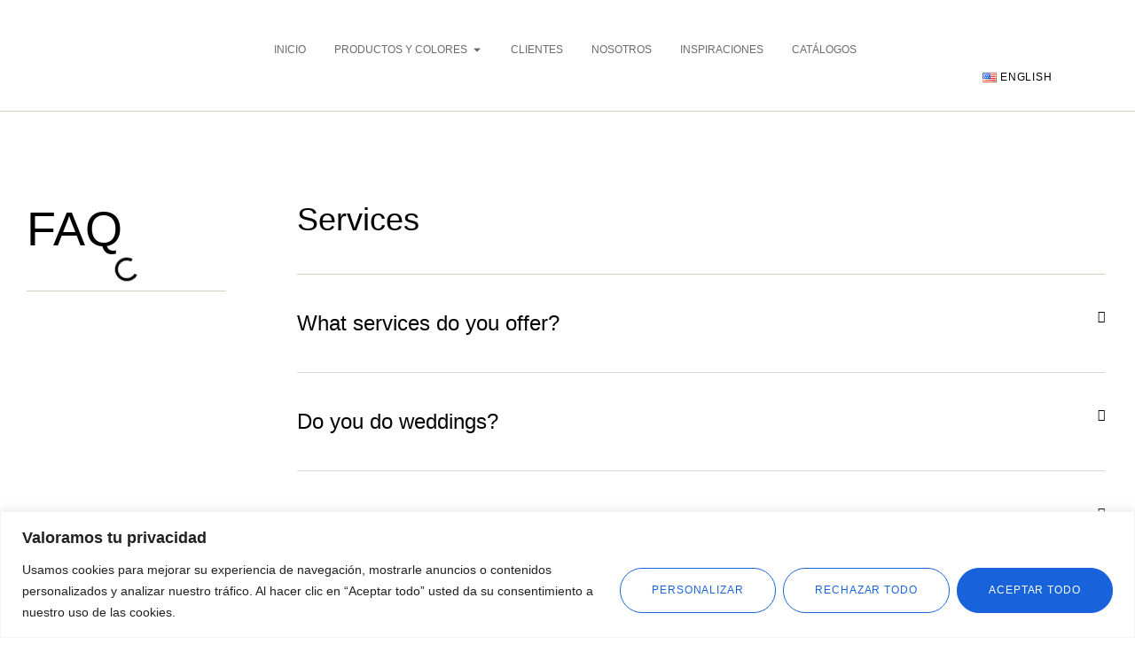

--- FILE ---
content_type: text/html; charset=UTF-8
request_url: https://julemroses.com/faq/
body_size: 59184
content:
<!DOCTYPE html>
<html lang="es-EC" class="no-js">

<head>
	<meta charset="UTF-8" />
	<meta http-equiv="X-UA-Compatible" content="IE=edge" />
	<meta name="viewport" content="width=device-width, initial-scale=1">

	
	
<meta name='robots' content='index, follow, max-image-preview:large, max-snippet:-1, max-video-preview:-1' />
	<style>img:is([sizes="auto" i], [sizes^="auto," i]) { contain-intrinsic-size: 3000px 1500px }</style>
	
            <script data-no-defer="1" data-ezscrex="false" data-cfasync="false" data-pagespeed-no-defer data-cookieconsent="ignore">
                var ctPublicFunctions = {"_ajax_nonce":"340ac24730","_rest_nonce":"b8e39a73ac","_ajax_url":"\/wp-admin\/admin-ajax.php","_rest_url":"https:\/\/julemroses.com\/wp-json\/","data__cookies_type":"none","data__ajax_type":"rest","data__bot_detector_enabled":1,"data__frontend_data_log_enabled":1,"cookiePrefix":"","wprocket_detected":false,"host_url":"julemroses.com","text__ee_click_to_select":"Click to select the whole data","text__ee_original_email":"The complete one is","text__ee_got_it":"Got it","text__ee_blocked":"Blocked","text__ee_cannot_connect":"Cannot connect","text__ee_cannot_decode":"Can not decode email. Unknown reason","text__ee_email_decoder":"CleanTalk email decoder","text__ee_wait_for_decoding":"The magic is on the way!","text__ee_decoding_process":"Please wait a few seconds while we decode the contact data."}
            </script>
        
            <script data-no-defer="1" data-ezscrex="false" data-cfasync="false" data-pagespeed-no-defer data-cookieconsent="ignore">
                var ctPublic = {"_ajax_nonce":"340ac24730","settings__forms__check_internal":0,"settings__forms__check_external":0,"settings__forms__force_protection":0,"settings__forms__search_test":1,"settings__data__bot_detector_enabled":1,"settings__sfw__anti_crawler":0,"blog_home":"https:\/\/julemroses.com\/","pixel__setting":"3","pixel__enabled":true,"pixel__url":"https:\/\/moderate1-v4.cleantalk.org\/pixel\/979c7764360f6badfc28781b6ef089fe.gif","data__email_check_before_post":1,"data__email_check_exist_post":1,"data__cookies_type":"none","data__key_is_ok":false,"data__visible_fields_required":true,"wl_brandname":"Anti-Spam by CleanTalk","wl_brandname_short":"CleanTalk","ct_checkjs_key":"5231ed7839139623d19a508be6cffe5e9afea59bedf1df5dd3755cfce389704f","emailEncoderPassKey":"50a89810beea855043a4c3e8aa8e5737","bot_detector_forms_excluded":"W10=","advancedCacheExists":false,"varnishCacheExists":false,"wc_ajax_add_to_cart":true}
            </script>
        
	<!-- This site is optimized with the Yoast SEO plugin v25.9 - https://yoast.com/wordpress/plugins/seo/ -->
	<title>FAQ - Julem Roses</title>
	<link rel="canonical" href="https://julemroses.com/faq/" />
	<meta property="og:locale" content="es_ES" />
	<meta property="og:type" content="article" />
	<meta property="og:title" content="FAQ - Julem Roses" />
	<meta property="og:description" content="Services What services do you offer? Scotts Flowers NYC specializes in daily flower delivery services. We offer same-day delivery within 75 miles of midtown Manhattan. For a full list of..." />
	<meta property="og:url" content="https://julemroses.com/faq/" />
	<meta property="og:site_name" content="Julem Roses" />
	<meta name="twitter:card" content="summary_large_image" />
	<meta name="twitter:label1" content="Tiempo de lectura" />
	<meta name="twitter:data1" content="2 minutos" />
	<script type="application/ld+json" class="yoast-schema-graph">{"@context":"https://schema.org","@graph":[{"@type":"WebPage","@id":"https://julemroses.com/faq/","url":"https://julemroses.com/faq/","name":"FAQ - Julem Roses","isPartOf":{"@id":"https://julemroses.com/#website"},"datePublished":"2021-12-28T12:07:22+00:00","breadcrumb":{"@id":"https://julemroses.com/faq/#breadcrumb"},"inLanguage":"es","potentialAction":[{"@type":"ReadAction","target":["https://julemroses.com/faq/"]}]},{"@type":"BreadcrumbList","@id":"https://julemroses.com/faq/#breadcrumb","itemListElement":[{"@type":"ListItem","position":1,"name":"Inicio","item":"https://julemroses.com/"},{"@type":"ListItem","position":2,"name":"FAQ"}]},{"@type":"WebSite","@id":"https://julemroses.com/#website","url":"https://julemroses.com/","name":"Julem Roses","description":"Rosas preservadas","publisher":{"@id":"https://julemroses.com/#organization"},"potentialAction":[{"@type":"SearchAction","target":{"@type":"EntryPoint","urlTemplate":"https://julemroses.com/?s={search_term_string}"},"query-input":{"@type":"PropertyValueSpecification","valueRequired":true,"valueName":"search_term_string"}}],"inLanguage":"es"},{"@type":"Organization","@id":"https://julemroses.com/#organization","name":"Julem Roses","url":"https://julemroses.com/","logo":{"@type":"ImageObject","inLanguage":"es","@id":"https://julemroses.com/#/schema/logo/image/","url":"https://julemroses.com/wp-content/uploads/2021/12/Julem_web_black.svg","contentUrl":"https://julemroses.com/wp-content/uploads/2021/12/Julem_web_black.svg","width":210,"height":85,"caption":"Julem Roses"},"image":{"@id":"https://julemroses.com/#/schema/logo/image/"}}]}</script>
	<!-- / Yoast SEO plugin. -->


<link rel='dns-prefetch' href='//moderate.cleantalk.org' />
<link rel='dns-prefetch' href='//www.googletagmanager.com' />
<link rel="alternate" type="application/rss+xml" title="Julem Roses &raquo; Feed" href="https://julemroses.com/feed/" />
<link rel="alternate" type="application/rss+xml" title="Julem Roses &raquo; Feed de los comentarios" href="https://julemroses.com/comments/feed/" />
<script type="text/javascript">
/* <![CDATA[ */
window._wpemojiSettings = {"baseUrl":"https:\/\/s.w.org\/images\/core\/emoji\/16.0.1\/72x72\/","ext":".png","svgUrl":"https:\/\/s.w.org\/images\/core\/emoji\/16.0.1\/svg\/","svgExt":".svg","source":{"concatemoji":"https:\/\/julemroses.com\/wp-includes\/js\/wp-emoji-release.min.js?ver=6.8.3"}};
/*! This file is auto-generated */
!function(s,n){var o,i,e;function c(e){try{var t={supportTests:e,timestamp:(new Date).valueOf()};sessionStorage.setItem(o,JSON.stringify(t))}catch(e){}}function p(e,t,n){e.clearRect(0,0,e.canvas.width,e.canvas.height),e.fillText(t,0,0);var t=new Uint32Array(e.getImageData(0,0,e.canvas.width,e.canvas.height).data),a=(e.clearRect(0,0,e.canvas.width,e.canvas.height),e.fillText(n,0,0),new Uint32Array(e.getImageData(0,0,e.canvas.width,e.canvas.height).data));return t.every(function(e,t){return e===a[t]})}function u(e,t){e.clearRect(0,0,e.canvas.width,e.canvas.height),e.fillText(t,0,0);for(var n=e.getImageData(16,16,1,1),a=0;a<n.data.length;a++)if(0!==n.data[a])return!1;return!0}function f(e,t,n,a){switch(t){case"flag":return n(e,"\ud83c\udff3\ufe0f\u200d\u26a7\ufe0f","\ud83c\udff3\ufe0f\u200b\u26a7\ufe0f")?!1:!n(e,"\ud83c\udde8\ud83c\uddf6","\ud83c\udde8\u200b\ud83c\uddf6")&&!n(e,"\ud83c\udff4\udb40\udc67\udb40\udc62\udb40\udc65\udb40\udc6e\udb40\udc67\udb40\udc7f","\ud83c\udff4\u200b\udb40\udc67\u200b\udb40\udc62\u200b\udb40\udc65\u200b\udb40\udc6e\u200b\udb40\udc67\u200b\udb40\udc7f");case"emoji":return!a(e,"\ud83e\udedf")}return!1}function g(e,t,n,a){var r="undefined"!=typeof WorkerGlobalScope&&self instanceof WorkerGlobalScope?new OffscreenCanvas(300,150):s.createElement("canvas"),o=r.getContext("2d",{willReadFrequently:!0}),i=(o.textBaseline="top",o.font="600 32px Arial",{});return e.forEach(function(e){i[e]=t(o,e,n,a)}),i}function t(e){var t=s.createElement("script");t.src=e,t.defer=!0,s.head.appendChild(t)}"undefined"!=typeof Promise&&(o="wpEmojiSettingsSupports",i=["flag","emoji"],n.supports={everything:!0,everythingExceptFlag:!0},e=new Promise(function(e){s.addEventListener("DOMContentLoaded",e,{once:!0})}),new Promise(function(t){var n=function(){try{var e=JSON.parse(sessionStorage.getItem(o));if("object"==typeof e&&"number"==typeof e.timestamp&&(new Date).valueOf()<e.timestamp+604800&&"object"==typeof e.supportTests)return e.supportTests}catch(e){}return null}();if(!n){if("undefined"!=typeof Worker&&"undefined"!=typeof OffscreenCanvas&&"undefined"!=typeof URL&&URL.createObjectURL&&"undefined"!=typeof Blob)try{var e="postMessage("+g.toString()+"("+[JSON.stringify(i),f.toString(),p.toString(),u.toString()].join(",")+"));",a=new Blob([e],{type:"text/javascript"}),r=new Worker(URL.createObjectURL(a),{name:"wpTestEmojiSupports"});return void(r.onmessage=function(e){c(n=e.data),r.terminate(),t(n)})}catch(e){}c(n=g(i,f,p,u))}t(n)}).then(function(e){for(var t in e)n.supports[t]=e[t],n.supports.everything=n.supports.everything&&n.supports[t],"flag"!==t&&(n.supports.everythingExceptFlag=n.supports.everythingExceptFlag&&n.supports[t]);n.supports.everythingExceptFlag=n.supports.everythingExceptFlag&&!n.supports.flag,n.DOMReady=!1,n.readyCallback=function(){n.DOMReady=!0}}).then(function(){return e}).then(function(){var e;n.supports.everything||(n.readyCallback(),(e=n.source||{}).concatemoji?t(e.concatemoji):e.wpemoji&&e.twemoji&&(t(e.twemoji),t(e.wpemoji)))}))}((window,document),window._wpemojiSettings);
/* ]]> */
</script>
<style id="vamtam-theme-options">body {--vamtam-body-link-regular:#000000;
--vamtam-body-link-visited:#000000;
--vamtam-body-link-hover:#000000;
--vamtam-body-link-active:#000000;
--vamtam-input-border-radius:0px 0px 0px 0px;
--vamtam-input-border-color:#CED0BB;
--vamtam-btn-text-color:#000000;
--vamtam-btn-hover-text-color:#FFFFFF;
--vamtam-btn-bg-color:#F1EFEB;
--vamtam-btn-hover-bg-color:#6A6E49;
--vamtam-site-max-width:1260px;
--vamtam-loading-animation:url('https://julemroses.com/wp-content/themes/vamtam-fiore/vamtam/assets/images/loader-ring.gif');
}</style>
<link rel='stylesheet' id='font-awesome-css' href='https://julemroses.com/wp-content/plugins/woocommerce-ajax-filters/berocket/assets/css/font-awesome.min.css?ver=6.8.3' type='text/css' media='all' />
<link rel='stylesheet' id='berocket_aapf_widget-style-css' href='https://julemroses.com/wp-content/plugins/woocommerce-ajax-filters/assets/frontend/css/fullmain.min.css?ver=1.6.9.3' type='text/css' media='all' />
<link rel='stylesheet' id='sbi_styles-css' href='https://julemroses.com/wp-content/plugins/instagram-feed/css/sbi-styles.min.css?ver=6.9.1' type='text/css' media='all' />
<link rel='stylesheet' id='arts-icons-css' href='https://julemroses.com/wp-content/plugins/masterlayer-addons-for-elementor/assets/css/arts-icons.css?ver=1.0' type='text/css' media='all' />
<link rel='stylesheet' id='feather-icons-css' href='https://julemroses.com/wp-content/plugins/masterlayer-addons-for-elementor/assets/css/feather-icons.css?ver=1.0' type='text/css' media='all' />
<link rel='stylesheet' id='sublime-icons-css' href='https://julemroses.com/wp-content/plugins/masterlayer-addons-for-elementor/assets/css/linea-icons.css?ver=1.0' type='text/css' media='all' />
<link rel='stylesheet' id='unicons-icons-css' href='https://julemroses.com/wp-content/plugins/masterlayer-addons-for-elementor/assets/css/unicons-icons.css?ver=1.0' type='text/css' media='all' />
<style id='wp-emoji-styles-inline-css' type='text/css'>

	img.wp-smiley, img.emoji {
		display: inline !important;
		border: none !important;
		box-shadow: none !important;
		height: 1em !important;
		width: 1em !important;
		margin: 0 0.07em !important;
		vertical-align: -0.1em !important;
		background: none !important;
		padding: 0 !important;
	}
</style>
<style id='classic-theme-styles-inline-css' type='text/css'>
/*! This file is auto-generated */
.wp-block-button__link{color:#fff;background-color:#32373c;border-radius:9999px;box-shadow:none;text-decoration:none;padding:calc(.667em + 2px) calc(1.333em + 2px);font-size:1.125em}.wp-block-file__button{background:#32373c;color:#fff;text-decoration:none}
</style>
<style id='joinchat-button-style-inline-css' type='text/css'>
.wp-block-joinchat-button{border:none!important;text-align:center}.wp-block-joinchat-button figure{display:table;margin:0 auto;padding:0}.wp-block-joinchat-button figcaption{font:normal normal 400 .6em/2em var(--wp--preset--font-family--system-font,sans-serif);margin:0;padding:0}.wp-block-joinchat-button .joinchat-button__qr{background-color:#fff;border:6px solid #25d366;border-radius:30px;box-sizing:content-box;display:block;height:200px;margin:auto;overflow:hidden;padding:10px;width:200px}.wp-block-joinchat-button .joinchat-button__qr canvas,.wp-block-joinchat-button .joinchat-button__qr img{display:block;margin:auto}.wp-block-joinchat-button .joinchat-button__link{align-items:center;background-color:#25d366;border:6px solid #25d366;border-radius:30px;display:inline-flex;flex-flow:row nowrap;justify-content:center;line-height:1.25em;margin:0 auto;text-decoration:none}.wp-block-joinchat-button .joinchat-button__link:before{background:transparent var(--joinchat-ico) no-repeat center;background-size:100%;content:"";display:block;height:1.5em;margin:-.75em .75em -.75em 0;width:1.5em}.wp-block-joinchat-button figure+.joinchat-button__link{margin-top:10px}@media (orientation:landscape)and (min-height:481px),(orientation:portrait)and (min-width:481px){.wp-block-joinchat-button.joinchat-button--qr-only figure+.joinchat-button__link{display:none}}@media (max-width:480px),(orientation:landscape)and (max-height:480px){.wp-block-joinchat-button figure{display:none}}

</style>
<style id='global-styles-inline-css' type='text/css'>
:root{--wp--preset--aspect-ratio--square: 1;--wp--preset--aspect-ratio--4-3: 4/3;--wp--preset--aspect-ratio--3-4: 3/4;--wp--preset--aspect-ratio--3-2: 3/2;--wp--preset--aspect-ratio--2-3: 2/3;--wp--preset--aspect-ratio--16-9: 16/9;--wp--preset--aspect-ratio--9-16: 9/16;--wp--preset--color--black: #000000;--wp--preset--color--cyan-bluish-gray: #abb8c3;--wp--preset--color--white: #ffffff;--wp--preset--color--pale-pink: #f78da7;--wp--preset--color--vivid-red: #cf2e2e;--wp--preset--color--luminous-vivid-orange: #ff6900;--wp--preset--color--luminous-vivid-amber: #fcb900;--wp--preset--color--light-green-cyan: #7bdcb5;--wp--preset--color--vivid-green-cyan: #00d084;--wp--preset--color--pale-cyan-blue: #8ed1fc;--wp--preset--color--vivid-cyan-blue: #0693e3;--wp--preset--color--vivid-purple: #9b51e0;--wp--preset--gradient--vivid-cyan-blue-to-vivid-purple: linear-gradient(135deg,rgba(6,147,227,1) 0%,rgb(155,81,224) 100%);--wp--preset--gradient--light-green-cyan-to-vivid-green-cyan: linear-gradient(135deg,rgb(122,220,180) 0%,rgb(0,208,130) 100%);--wp--preset--gradient--luminous-vivid-amber-to-luminous-vivid-orange: linear-gradient(135deg,rgba(252,185,0,1) 0%,rgba(255,105,0,1) 100%);--wp--preset--gradient--luminous-vivid-orange-to-vivid-red: linear-gradient(135deg,rgba(255,105,0,1) 0%,rgb(207,46,46) 100%);--wp--preset--gradient--very-light-gray-to-cyan-bluish-gray: linear-gradient(135deg,rgb(238,238,238) 0%,rgb(169,184,195) 100%);--wp--preset--gradient--cool-to-warm-spectrum: linear-gradient(135deg,rgb(74,234,220) 0%,rgb(151,120,209) 20%,rgb(207,42,186) 40%,rgb(238,44,130) 60%,rgb(251,105,98) 80%,rgb(254,248,76) 100%);--wp--preset--gradient--blush-light-purple: linear-gradient(135deg,rgb(255,206,236) 0%,rgb(152,150,240) 100%);--wp--preset--gradient--blush-bordeaux: linear-gradient(135deg,rgb(254,205,165) 0%,rgb(254,45,45) 50%,rgb(107,0,62) 100%);--wp--preset--gradient--luminous-dusk: linear-gradient(135deg,rgb(255,203,112) 0%,rgb(199,81,192) 50%,rgb(65,88,208) 100%);--wp--preset--gradient--pale-ocean: linear-gradient(135deg,rgb(255,245,203) 0%,rgb(182,227,212) 50%,rgb(51,167,181) 100%);--wp--preset--gradient--electric-grass: linear-gradient(135deg,rgb(202,248,128) 0%,rgb(113,206,126) 100%);--wp--preset--gradient--midnight: linear-gradient(135deg,rgb(2,3,129) 0%,rgb(40,116,252) 100%);--wp--preset--font-size--small: 13px;--wp--preset--font-size--medium: 20px;--wp--preset--font-size--large: 36px;--wp--preset--font-size--x-large: 42px;--wp--preset--spacing--20: 0.44rem;--wp--preset--spacing--30: 0.67rem;--wp--preset--spacing--40: 1rem;--wp--preset--spacing--50: 1.5rem;--wp--preset--spacing--60: 2.25rem;--wp--preset--spacing--70: 3.38rem;--wp--preset--spacing--80: 5.06rem;--wp--preset--shadow--natural: 6px 6px 9px rgba(0, 0, 0, 0.2);--wp--preset--shadow--deep: 12px 12px 50px rgba(0, 0, 0, 0.4);--wp--preset--shadow--sharp: 6px 6px 0px rgba(0, 0, 0, 0.2);--wp--preset--shadow--outlined: 6px 6px 0px -3px rgba(255, 255, 255, 1), 6px 6px rgba(0, 0, 0, 1);--wp--preset--shadow--crisp: 6px 6px 0px rgba(0, 0, 0, 1);}:where(.is-layout-flex){gap: 0.5em;}:where(.is-layout-grid){gap: 0.5em;}body .is-layout-flex{display: flex;}.is-layout-flex{flex-wrap: wrap;align-items: center;}.is-layout-flex > :is(*, div){margin: 0;}body .is-layout-grid{display: grid;}.is-layout-grid > :is(*, div){margin: 0;}:where(.wp-block-columns.is-layout-flex){gap: 2em;}:where(.wp-block-columns.is-layout-grid){gap: 2em;}:where(.wp-block-post-template.is-layout-flex){gap: 1.25em;}:where(.wp-block-post-template.is-layout-grid){gap: 1.25em;}.has-black-color{color: var(--wp--preset--color--black) !important;}.has-cyan-bluish-gray-color{color: var(--wp--preset--color--cyan-bluish-gray) !important;}.has-white-color{color: var(--wp--preset--color--white) !important;}.has-pale-pink-color{color: var(--wp--preset--color--pale-pink) !important;}.has-vivid-red-color{color: var(--wp--preset--color--vivid-red) !important;}.has-luminous-vivid-orange-color{color: var(--wp--preset--color--luminous-vivid-orange) !important;}.has-luminous-vivid-amber-color{color: var(--wp--preset--color--luminous-vivid-amber) !important;}.has-light-green-cyan-color{color: var(--wp--preset--color--light-green-cyan) !important;}.has-vivid-green-cyan-color{color: var(--wp--preset--color--vivid-green-cyan) !important;}.has-pale-cyan-blue-color{color: var(--wp--preset--color--pale-cyan-blue) !important;}.has-vivid-cyan-blue-color{color: var(--wp--preset--color--vivid-cyan-blue) !important;}.has-vivid-purple-color{color: var(--wp--preset--color--vivid-purple) !important;}.has-black-background-color{background-color: var(--wp--preset--color--black) !important;}.has-cyan-bluish-gray-background-color{background-color: var(--wp--preset--color--cyan-bluish-gray) !important;}.has-white-background-color{background-color: var(--wp--preset--color--white) !important;}.has-pale-pink-background-color{background-color: var(--wp--preset--color--pale-pink) !important;}.has-vivid-red-background-color{background-color: var(--wp--preset--color--vivid-red) !important;}.has-luminous-vivid-orange-background-color{background-color: var(--wp--preset--color--luminous-vivid-orange) !important;}.has-luminous-vivid-amber-background-color{background-color: var(--wp--preset--color--luminous-vivid-amber) !important;}.has-light-green-cyan-background-color{background-color: var(--wp--preset--color--light-green-cyan) !important;}.has-vivid-green-cyan-background-color{background-color: var(--wp--preset--color--vivid-green-cyan) !important;}.has-pale-cyan-blue-background-color{background-color: var(--wp--preset--color--pale-cyan-blue) !important;}.has-vivid-cyan-blue-background-color{background-color: var(--wp--preset--color--vivid-cyan-blue) !important;}.has-vivid-purple-background-color{background-color: var(--wp--preset--color--vivid-purple) !important;}.has-black-border-color{border-color: var(--wp--preset--color--black) !important;}.has-cyan-bluish-gray-border-color{border-color: var(--wp--preset--color--cyan-bluish-gray) !important;}.has-white-border-color{border-color: var(--wp--preset--color--white) !important;}.has-pale-pink-border-color{border-color: var(--wp--preset--color--pale-pink) !important;}.has-vivid-red-border-color{border-color: var(--wp--preset--color--vivid-red) !important;}.has-luminous-vivid-orange-border-color{border-color: var(--wp--preset--color--luminous-vivid-orange) !important;}.has-luminous-vivid-amber-border-color{border-color: var(--wp--preset--color--luminous-vivid-amber) !important;}.has-light-green-cyan-border-color{border-color: var(--wp--preset--color--light-green-cyan) !important;}.has-vivid-green-cyan-border-color{border-color: var(--wp--preset--color--vivid-green-cyan) !important;}.has-pale-cyan-blue-border-color{border-color: var(--wp--preset--color--pale-cyan-blue) !important;}.has-vivid-cyan-blue-border-color{border-color: var(--wp--preset--color--vivid-cyan-blue) !important;}.has-vivid-purple-border-color{border-color: var(--wp--preset--color--vivid-purple) !important;}.has-vivid-cyan-blue-to-vivid-purple-gradient-background{background: var(--wp--preset--gradient--vivid-cyan-blue-to-vivid-purple) !important;}.has-light-green-cyan-to-vivid-green-cyan-gradient-background{background: var(--wp--preset--gradient--light-green-cyan-to-vivid-green-cyan) !important;}.has-luminous-vivid-amber-to-luminous-vivid-orange-gradient-background{background: var(--wp--preset--gradient--luminous-vivid-amber-to-luminous-vivid-orange) !important;}.has-luminous-vivid-orange-to-vivid-red-gradient-background{background: var(--wp--preset--gradient--luminous-vivid-orange-to-vivid-red) !important;}.has-very-light-gray-to-cyan-bluish-gray-gradient-background{background: var(--wp--preset--gradient--very-light-gray-to-cyan-bluish-gray) !important;}.has-cool-to-warm-spectrum-gradient-background{background: var(--wp--preset--gradient--cool-to-warm-spectrum) !important;}.has-blush-light-purple-gradient-background{background: var(--wp--preset--gradient--blush-light-purple) !important;}.has-blush-bordeaux-gradient-background{background: var(--wp--preset--gradient--blush-bordeaux) !important;}.has-luminous-dusk-gradient-background{background: var(--wp--preset--gradient--luminous-dusk) !important;}.has-pale-ocean-gradient-background{background: var(--wp--preset--gradient--pale-ocean) !important;}.has-electric-grass-gradient-background{background: var(--wp--preset--gradient--electric-grass) !important;}.has-midnight-gradient-background{background: var(--wp--preset--gradient--midnight) !important;}.has-small-font-size{font-size: var(--wp--preset--font-size--small) !important;}.has-medium-font-size{font-size: var(--wp--preset--font-size--medium) !important;}.has-large-font-size{font-size: var(--wp--preset--font-size--large) !important;}.has-x-large-font-size{font-size: var(--wp--preset--font-size--x-large) !important;}
:where(.wp-block-post-template.is-layout-flex){gap: 1.25em;}:where(.wp-block-post-template.is-layout-grid){gap: 1.25em;}
:where(.wp-block-columns.is-layout-flex){gap: 2em;}:where(.wp-block-columns.is-layout-grid){gap: 2em;}
:root :where(.wp-block-pullquote){font-size: 1.5em;line-height: 1.6;}
</style>
<link rel='stylesheet' id='cleantalk-public-css-css' href='https://julemroses.com/wp-content/plugins/cleantalk-spam-protect/css/cleantalk-public.min.css?ver=6.63_1757567591' type='text/css' media='all' />
<link rel='stylesheet' id='cleantalk-email-decoder-css-css' href='https://julemroses.com/wp-content/plugins/cleantalk-spam-protect/css/cleantalk-email-decoder.min.css?ver=6.63_1757567591' type='text/css' media='all' />
<link rel='stylesheet' id='testimonial-fe-widgets-css' href='https://julemroses.com/wp-content/plugins/testimonial-for-elementor/assets/css/testimonial-for-elementor-widgets.css?ver=1.0.5' type='text/css' media='all' />
<link rel='stylesheet' id='slick-slider-css' href='https://julemroses.com/wp-content/plugins/testimonial-for-elementor/assets/css/slick.min.css?ver=6.8.3' type='text/css' media='all' />
<link rel='stylesheet' id='vamtam_product_qa_style_css-css' href='https://julemroses.com/wp-content/plugins/vamtam-product-qa/asset/css/vamtam_product_qa_style.css?ver=6.8.3' type='text/css' media='all' />
<link rel='stylesheet' id='woocommerce-layout-css' href='https://julemroses.com/wp-content/plugins/woocommerce/assets/css/woocommerce-layout.css?ver=10.1.3' type='text/css' media='all' />
<link rel='stylesheet' id='woocommerce-smallscreen-css' href='https://julemroses.com/wp-content/plugins/woocommerce/assets/css/woocommerce-smallscreen.css?ver=10.1.3' type='text/css' media='only screen and (max-width: 767px)' />
<link rel='stylesheet' id='woocommerce-general-css' href='https://julemroses.com/wp-content/plugins/woocommerce/assets/css/woocommerce.css?ver=10.1.3' type='text/css' media='all' />
<style id='woocommerce-inline-inline-css' type='text/css'>
.woocommerce form .form-row .required { visibility: visible; }
</style>
<link rel='stylesheet' id='perfect-scrollbar-css' href='https://julemroses.com/wp-content/plugins/woo-smart-wishlist/assets/libs/perfect-scrollbar/css/perfect-scrollbar.min.css?ver=6.8.3' type='text/css' media='all' />
<link rel='stylesheet' id='perfect-scrollbar-wpc-css' href='https://julemroses.com/wp-content/plugins/woo-smart-wishlist/assets/libs/perfect-scrollbar/css/custom-theme.css?ver=6.8.3' type='text/css' media='all' />
<link rel='stylesheet' id='woosw-icons-css' href='https://julemroses.com/wp-content/plugins/woo-smart-wishlist/assets/css/icons.css?ver=5.0.2' type='text/css' media='all' />
<link rel='stylesheet' id='woosw-frontend-css' href='https://julemroses.com/wp-content/plugins/woo-smart-wishlist/assets/css/frontend.css?ver=5.0.2' type='text/css' media='all' />
<style id='woosw-frontend-inline-css' type='text/css'>
.woosw-popup .woosw-popup-inner .woosw-popup-content .woosw-popup-content-bot .woosw-notice { background-color: #5fbd74; } .woosw-popup .woosw-popup-inner .woosw-popup-content .woosw-popup-content-bot .woosw-popup-content-bot-inner a:hover { color: #5fbd74; border-color: #5fbd74; } 
</style>
<link rel='stylesheet' id='brands-styles-css' href='https://julemroses.com/wp-content/plugins/woocommerce/assets/css/brands.css?ver=10.1.3' type='text/css' media='all' />
<link rel='stylesheet' id='dgwt-wcas-style-css' href='https://julemroses.com/wp-content/plugins/ajax-search-for-woocommerce/assets/css/style.min.css?ver=1.31.0' type='text/css' media='all' />
<link rel='stylesheet' id='elementor-frontend-css' href='https://julemroses.com/wp-content/plugins/elementor/assets/css/frontend.min.css?ver=3.31.5' type='text/css' media='all' />
<link rel='stylesheet' id='elementor-post-4-css' href='https://julemroses.com/wp-content/uploads/elementor/css/post-4.css?ver=1768494478' type='text/css' media='all' />
<link rel='stylesheet' id='widget-image-css' href='https://julemroses.com/wp-content/plugins/elementor/assets/css/widget-image.min.css?ver=3.31.5' type='text/css' media='all' />
<link rel='stylesheet' id='widget-heading-css' href='https://julemroses.com/wp-content/plugins/elementor/assets/css/widget-heading.min.css?ver=3.31.5' type='text/css' media='all' />
<link rel='stylesheet' id='widget-spacer-css' href='https://julemroses.com/wp-content/plugins/elementor/assets/css/widget-spacer.min.css?ver=3.31.5' type='text/css' media='all' />
<link rel='stylesheet' id='widget-mega-menu-css' href='https://julemroses.com/wp-content/plugins/proelements-3.31.3/assets/css/widget-mega-menu.min.css?ver=3.31.3' type='text/css' media='all' />
<link rel='stylesheet' id='widget-nav-menu-css' href='https://julemroses.com/wp-content/plugins/proelements-3.31.3/assets/css/widget-nav-menu.min.css?ver=3.31.3' type='text/css' media='all' />
<link rel='stylesheet' id='e-sticky-css' href='https://julemroses.com/wp-content/plugins/proelements-3.31.3/assets/css/modules/sticky.min.css?ver=3.31.3' type='text/css' media='all' />
<link rel='stylesheet' id='e-animation-fadeIn-css' href='https://julemroses.com/wp-content/plugins/elementor/assets/lib/animations/styles/fadeIn.min.css?ver=3.31.5' type='text/css' media='all' />
<link rel='stylesheet' id='widget-social-icons-css' href='https://julemroses.com/wp-content/plugins/elementor/assets/css/widget-social-icons.min.css?ver=3.31.5' type='text/css' media='all' />
<link rel='stylesheet' id='e-apple-webkit-css' href='https://julemroses.com/wp-content/plugins/elementor/assets/css/conditionals/apple-webkit.min.css?ver=3.31.5' type='text/css' media='all' />
<link rel='stylesheet' id='widget-form-css' href='https://julemroses.com/wp-content/plugins/proelements-3.31.3/assets/css/widget-form.min.css?ver=3.31.3' type='text/css' media='all' />
<link rel='stylesheet' id='e-animation-zoomIn-css' href='https://julemroses.com/wp-content/plugins/elementor/assets/lib/animations/styles/zoomIn.min.css?ver=3.31.5' type='text/css' media='all' />
<link rel='stylesheet' id='e-popup-css' href='https://julemroses.com/wp-content/plugins/proelements-3.31.3/assets/css/conditionals/popup.min.css?ver=3.31.3' type='text/css' media='all' />
<link rel='stylesheet' id='elementor-icons-theme-icons-css' href='https://julemroses.com/wp-content/uploads/elementor/custom-icons/theme-icons/style.css?ver=1.0.0' type='text/css' media='all' />
<link rel='stylesheet' id='font-awesome-5-all-css' href='https://julemroses.com/wp-content/plugins/elementor/assets/lib/font-awesome/css/all.min.css?ver=3.31.5' type='text/css' media='all' />
<link rel='stylesheet' id='font-awesome-4-shim-css' href='https://julemroses.com/wp-content/plugins/elementor/assets/lib/font-awesome/css/v4-shims.min.css?ver=3.31.5' type='text/css' media='all' />
<link rel='stylesheet' id='sbistyles-css' href='https://julemroses.com/wp-content/plugins/instagram-feed/css/sbi-styles.min.css?ver=6.9.1' type='text/css' media='all' />
<link rel='stylesheet' id='slick-css' href='https://julemroses.com/wp-content/plugins/masterlayer-addons-for-elementor/assets/css/slick.css?ver=1.0' type='text/css' media='all' />
<link rel='stylesheet' id='widget-table-of-contents-css' href='https://julemroses.com/wp-content/plugins/proelements-3.31.3/assets/css/widget-table-of-contents.min.css?ver=3.31.3' type='text/css' media='all' />
<link rel='stylesheet' id='widget-toggle-css' href='https://julemroses.com/wp-content/plugins/elementor/assets/css/widget-toggle.min.css?ver=3.31.5' type='text/css' media='all' />
<link rel='stylesheet' id='elementor-post-377-css' href='https://julemroses.com/wp-content/uploads/elementor/css/post-377.css?ver=1768499447' type='text/css' media='all' />
<link rel='stylesheet' id='elementor-post-60-css' href='https://julemroses.com/wp-content/uploads/elementor/css/post-60.css?ver=1768494479' type='text/css' media='all' />
<link rel='stylesheet' id='elementor-post-398-css' href='https://julemroses.com/wp-content/uploads/elementor/css/post-398.css?ver=1768494479' type='text/css' media='all' />
<link rel='stylesheet' id='elementor-post-990392-css' href='https://julemroses.com/wp-content/uploads/elementor/css/post-990392.css?ver=1768498708' type='text/css' media='all' />
<link rel='stylesheet' id='elementor-post-11558-css' href='https://julemroses.com/wp-content/uploads/elementor/css/post-11558.css?ver=1768498708' type='text/css' media='all' />
<link rel='stylesheet' id='elementor-post-6795-css' href='https://julemroses.com/wp-content/uploads/elementor/css/post-6795.css?ver=1768498708' type='text/css' media='all' />
<link rel='stylesheet' id='elementor-post-990284-css' href='https://julemroses.com/wp-content/uploads/elementor/css/post-990284.css?ver=1768494479' type='text/css' media='all' />
<link rel='stylesheet' id='elementor-post-518-css' href='https://julemroses.com/wp-content/uploads/elementor/css/post-518.css?ver=1768494480' type='text/css' media='all' />
<link rel='stylesheet' id='e-woocommerce-notices-css' href='https://julemroses.com/wp-content/plugins/proelements-3.31.3/assets/css/woocommerce-notices.min.css?ver=3.31.3' type='text/css' media='all' />
<link rel='stylesheet' id='vamtam-front-all-css' href='https://julemroses.com/wp-content/themes/vamtam-fiore/vamtam/assets/css/dist/fallback/all.css?ver=1686631385' type='text/css' media='all' />
<style id='vamtam-front-all-inline-css' type='text/css'>

			@font-face {
				font-family: 'icomoon';
				src: url(https://julemroses.com/wp-content/themes/vamtam-fiore/vamtam/assets/fonts/icons/icomoon.woff2) format('woff2'),
					 url( https://julemroses.com/wp-content/themes/vamtam-fiore/vamtam/assets/fonts/icons/icomoon.woff) format('woff'),
					 url(https://julemroses.com/wp-content/themes/vamtam-fiore/vamtam/assets/fonts/icons/icomoon.ttf) format('ttf');
				font-weight: normal;
				font-style: normal;
				font-display: swap;
			}
		
			@font-face {
				font-family: 'vamtam-theme';
				src: url(https://julemroses.com/wp-content/themes/vamtam-fiore/vamtam/assets/fonts/theme-icons/theme-icons.woff2) format('woff2'),
					url(https://julemroses.com/wp-content/themes/vamtam-fiore/vamtam/assets/fonts/theme-icons/theme-icons.woff) format('woff');
				font-weight: normal;
				font-style: normal;
				font-display: swap;
			}
		

.vamtam-box-outer-padding,
.limit-wrapper,
.header-padding {
	padding-left: 0;
	padding-right: 0;
}

.vamtam-box-outer-padding .vamtam-box-outer-padding,
.limit-wrapper .limit-wrapper {
	padding-left: 0;
	padding-right: 0;
	margin-left: 0;
	margin-right: 0;
}

@media ( min-width: 1026px ) and ( max-width: 1260px ) {
	.vamtam-box-outer-padding,
	.limit-wrapper,
	.header-padding {
		padding-left: 40px;
		padding-right: 40px;
	}
}

@media ( max-width: 1025px ) {
	.vamtam-box-outer-padding,
	.limit-wrapper,
	.header-padding {
		padding-left: 30px;
		padding-right: 30px;
	}
}

@media ( max-width: 768px ) {
	.vamtam-box-outer-padding,
	.limit-wrapper,
	.header-padding {
		padding-left: 20px;
		padding-right: 20px;
	}
}

</style>
<link rel='stylesheet' id='vamtam-wc-styles-css' href='https://julemroses.com/wp-content/themes/vamtam-fiore/vamtam/assets/css/dist/fallback/woocommerce/main.css?ver=1686631385' type='text/css' media='all' />
<link rel='stylesheet' id='vamtam-theme-layout-max-low-css' href='https://julemroses.com/wp-content/themes/vamtam-fiore/vamtam/assets/css/dist/fallback/responsive/layout-max-low.css?ver=1686631385' type='text/css' media='(min-width: 1025px) and (max-width: 1260px)' />
<link rel='stylesheet' id='vamtam-theme-layout-max-css' href='https://julemroses.com/wp-content/themes/vamtam-fiore/vamtam/assets/css/dist/fallback/responsive/layout-max.css?ver=1686631385' type='text/css' media='(min-width: 1025px)' />
<link rel='stylesheet' id='vamtam-theme-layout-below-max-css' href='https://julemroses.com/wp-content/themes/vamtam-fiore/vamtam/assets/css/dist/fallback/responsive/layout-below-max.css?ver=1686631385' type='text/css' media='(max-width: 1024px)' />
<link rel='stylesheet' id='vamtam-theme-layout-small-css' href='https://julemroses.com/wp-content/themes/vamtam-fiore/vamtam/assets/css/dist/fallback/responsive/layout-small.css?ver=1686631385' type='text/css' media='(max-width: 767px)' />
<link rel='stylesheet' id='vamtam-theme-wc-small-screen-css' href='https://julemroses.com/wp-content/themes/vamtam-fiore/vamtam/assets/css/dist/fallback/responsive/wc-small-screen.css?ver=1686631385' type='text/css' media='only screen and (max-width: 767px)' />
<link rel='stylesheet' id='elementor-gf-local-montserrat-css' href='https://julemroses.com/wp-content/uploads/elementor/google-fonts/css/montserrat.css?ver=1745991653' type='text/css' media='all' />
<link rel='stylesheet' id='elementor-gf-local-italiana-css' href='https://julemroses.com/wp-content/uploads/elementor/google-fonts/css/italiana.css?ver=1745991653' type='text/css' media='all' />
<style id='joinchat-head-inline-css' type='text/css'>
:root{--joinchat-ico:url("data:image/svg+xml;charset=utf-8,%3Csvg xmlns='http://www.w3.org/2000/svg' viewBox='0 0 24 24'%3E%3Cpath fill='%23fff' d='M3.516 3.516c4.686-4.686 12.284-4.686 16.97 0s4.686 12.283 0 16.97a12 12 0 0 1-13.754 2.299l-5.814.735a.392.392 0 0 1-.438-.44l.748-5.788A12 12 0 0 1 3.517 3.517zm3.61 17.043.3.158a9.85 9.85 0 0 0 11.534-1.758c3.843-3.843 3.843-10.074 0-13.918s-10.075-3.843-13.918 0a9.85 9.85 0 0 0-1.747 11.554l.16.303-.51 3.942a.196.196 0 0 0 .219.22zm6.534-7.003-.933 1.164a9.84 9.84 0 0 1-3.497-3.495l1.166-.933a.79.79 0 0 0 .23-.94L9.561 6.96a.79.79 0 0 0-.924-.445l-2.023.524a.797.797 0 0 0-.588.88 11.754 11.754 0 0 0 10.005 10.005.797.797 0 0 0 .88-.587l.525-2.023a.79.79 0 0 0-.445-.923L14.6 13.327a.79.79 0 0 0-.94.23z'/%3E%3C/svg%3E")}.joinchat{--sep:20px;--bottom:var(--sep);--s:60px;--h:calc(var(--s)/2);display:block;transform:scale3d(1,1,1);position:fixed;z-index:9000;right:var(--sep);bottom:var(--bottom)}.joinchat *{box-sizing:border-box}.joinchat__qr,.joinchat__chatbox{display:none}.joinchat__tooltip{opacity:0}.joinchat__button{position:absolute;z-index:2;bottom:8px;right:8px;height:var(--s);width:var(--s);background:#25d366 var(--joinchat-ico,none)center / 60% no-repeat;color:inherit;border-radius:50%;box-shadow:1px 6px 24px 0 rgba(7,94,84,0.24)}.joinchat--left{right:auto;left:var(--sep)}.joinchat--left .joinchat__button{right:auto;left:8px}.joinchat__button__ico{position:absolute;inset:0;display:flex;border-radius:50%;overflow:hidden;color:hsl(0deg 0% clamp(0%,var(--bw)*1000%,100%) / clamp(70%,var(--bw)*1000%,100%)) !important}.joinchat__button__ico svg{width:var(--ico-size,100%);height:var(--ico-size,100%);margin:calc((100% - var(--ico-size,100%))/2)}.joinchat__button:has(.joinchat__button__ico){background:hsl(var(--ch)var(--cs)var(--cl));box-shadow:1px 6px 24px 0 hsl(var(--ch)var(--cs)calc(var(--cl) - 10%) / 24%)}.joinchat__button:has(.joinchat__button__ico):hover,.joinchat__button:has(.joinchat__button__ico):active{background:hsl(var(--ch)var(--cs)calc(var(--cl) + 20%))}.joinchat__button__image{position:absolute;inset:1px;border-radius:50%;overflow:hidden;opacity:0}.joinchat__button__image img,.joinchat__button__image video{display:block;width:100%;height:100%;object-fit:cover;object-position:center}.joinchat--img .joinchat__button__image{opacity:1;animation:none}@media(orientation:portrait)and(width>=481px),(orientation:landscape)and(height>=481px){.joinchat--mobile{display:none !important}}@media(width <=480px),(orientation:landscape)and(height <=480px){.joinchat{--sep:6px}}
</style>
<script type="text/javascript" src="https://julemroses.com/wp-includes/js/jquery/jquery.min.js?ver=3.7.1" id="jquery-core-js"></script>
<script type="text/javascript" src="https://julemroses.com/wp-includes/js/jquery/jquery-migrate.min.js?ver=3.4.1" id="jquery-migrate-js"></script>
<script type="text/javascript" id="cookie-law-info-js-extra">
/* <![CDATA[ */
var _ckyConfig = {"_ipData":[],"_assetsURL":"https:\/\/julemroses.com\/wp-content\/plugins\/cookie-law-info\/lite\/frontend\/images\/","_publicURL":"https:\/\/julemroses.com","_expiry":"365","_categories":[{"name":"Necesaria","slug":"necessary","isNecessary":true,"ccpaDoNotSell":true,"cookies":[],"active":true,"defaultConsent":{"gdpr":true,"ccpa":true}},{"name":"Funcional","slug":"functional","isNecessary":false,"ccpaDoNotSell":true,"cookies":[],"active":true,"defaultConsent":{"gdpr":false,"ccpa":false}},{"name":"Anal\u00edtica","slug":"analytics","isNecessary":false,"ccpaDoNotSell":true,"cookies":[],"active":true,"defaultConsent":{"gdpr":false,"ccpa":false}},{"name":"El rendimiento","slug":"performance","isNecessary":false,"ccpaDoNotSell":true,"cookies":[],"active":true,"defaultConsent":{"gdpr":false,"ccpa":false}},{"name":"Anuncio","slug":"advertisement","isNecessary":false,"ccpaDoNotSell":true,"cookies":[],"active":true,"defaultConsent":{"gdpr":false,"ccpa":false}}],"_activeLaw":"gdpr","_rootDomain":"","_block":"1","_showBanner":"1","_bannerConfig":{"settings":{"type":"banner","preferenceCenterType":"popup","position":"bottom","applicableLaw":"gdpr"},"behaviours":{"reloadBannerOnAccept":false,"loadAnalyticsByDefault":false,"animations":{"onLoad":"animate","onHide":"sticky"}},"config":{"revisitConsent":{"status":false,"tag":"revisit-consent","position":"bottom-left","meta":{"url":"#"},"styles":{"background-color":"#0056A7"},"elements":{"title":{"type":"text","tag":"revisit-consent-title","status":true,"styles":{"color":"#0056a7"}}}},"preferenceCenter":{"toggle":{"status":true,"tag":"detail-category-toggle","type":"toggle","states":{"active":{"styles":{"background-color":"#1863DC"}},"inactive":{"styles":{"background-color":"#D0D5D2"}}}}},"categoryPreview":{"status":false,"toggle":{"status":true,"tag":"detail-category-preview-toggle","type":"toggle","states":{"active":{"styles":{"background-color":"#1863DC"}},"inactive":{"styles":{"background-color":"#D0D5D2"}}}}},"videoPlaceholder":{"status":true,"styles":{"background-color":"#000000","border-color":"#000000","color":"#ffffff"}},"readMore":{"status":false,"tag":"readmore-button","type":"link","meta":{"noFollow":true,"newTab":true},"styles":{"color":"#1863DC","background-color":"transparent","border-color":"transparent"}},"auditTable":{"status":true},"optOption":{"status":true,"toggle":{"status":true,"tag":"optout-option-toggle","type":"toggle","states":{"active":{"styles":{"background-color":"#1863dc"}},"inactive":{"styles":{"background-color":"#FFFFFF"}}}}}}},"_version":"3.3.4","_logConsent":"1","_tags":[{"tag":"accept-button","styles":{"color":"#FFFFFF","background-color":"#1863DC","border-color":"#1863DC"}},{"tag":"reject-button","styles":{"color":"#1863DC","background-color":"transparent","border-color":"#1863DC"}},{"tag":"settings-button","styles":{"color":"#1863DC","background-color":"transparent","border-color":"#1863DC"}},{"tag":"readmore-button","styles":{"color":"#1863DC","background-color":"transparent","border-color":"transparent"}},{"tag":"donotsell-button","styles":{"color":"#1863DC","background-color":"transparent","border-color":"transparent"}},{"tag":"accept-button","styles":{"color":"#FFFFFF","background-color":"#1863DC","border-color":"#1863DC"}},{"tag":"revisit-consent","styles":{"background-color":"#0056A7"}}],"_shortCodes":[{"key":"cky_readmore","content":"<a href=\"#\" class=\"cky-policy\" aria-label=\"Pol\u00edtica de cookies\" target=\"_blank\" rel=\"noopener\" data-cky-tag=\"readmore-button\">Pol\u00edtica de cookies<\/a>","tag":"readmore-button","status":false,"attributes":{"rel":"nofollow","target":"_blank"}},{"key":"cky_show_desc","content":"<button class=\"cky-show-desc-btn\" data-cky-tag=\"show-desc-button\" aria-label=\"Mostrar m\u00e1s\">Mostrar m\u00e1s<\/button>","tag":"show-desc-button","status":true,"attributes":[]},{"key":"cky_hide_desc","content":"<button class=\"cky-show-desc-btn\" data-cky-tag=\"hide-desc-button\" aria-label=\"Mostrar menos\">Mostrar menos<\/button>","tag":"hide-desc-button","status":true,"attributes":[]},{"key":"cky_category_toggle_label","content":"[cky_{{status}}_category_label] [cky_preference_{{category_slug}}_title]","tag":"","status":true,"attributes":[]},{"key":"cky_enable_category_label","content":"Permitir","tag":"","status":true,"attributes":[]},{"key":"cky_disable_category_label","content":"Desactivar","tag":"","status":true,"attributes":[]},{"key":"cky_video_placeholder","content":"<div class=\"video-placeholder-normal\" data-cky-tag=\"video-placeholder\" id=\"[UNIQUEID]\"><p class=\"video-placeholder-text-normal\" data-cky-tag=\"placeholder-title\">Por favor acepte el consentimiento de cookies<\/p><\/div>","tag":"","status":true,"attributes":[]},{"key":"cky_enable_optout_label","content":"Permitir","tag":"","status":true,"attributes":[]},{"key":"cky_disable_optout_label","content":"Desactivar","tag":"","status":true,"attributes":[]},{"key":"cky_optout_toggle_label","content":"[cky_{{status}}_optout_label] [cky_optout_option_title]","tag":"","status":true,"attributes":[]},{"key":"cky_optout_option_title","content":"No vendan ni compartan mi informaci\u00f3n personal","tag":"","status":true,"attributes":[]},{"key":"cky_optout_close_label","content":"Cerca","tag":"","status":true,"attributes":[]},{"key":"cky_preference_close_label","content":"Cerca","tag":"","status":true,"attributes":[]}],"_rtl":"","_language":"es","_providersToBlock":[]};
var _ckyStyles = {"css":".cky-overlay{background: #000000; opacity: 0.4; position: fixed; top: 0; left: 0; width: 100%; height: 100%; z-index: 99999999;}.cky-hide{display: none;}.cky-btn-revisit-wrapper{display: flex; align-items: center; justify-content: center; background: #0056a7; width: 45px; height: 45px; border-radius: 50%; position: fixed; z-index: 999999; cursor: pointer;}.cky-revisit-bottom-left{bottom: 15px; left: 15px;}.cky-revisit-bottom-right{bottom: 15px; right: 15px;}.cky-btn-revisit-wrapper .cky-btn-revisit{display: flex; align-items: center; justify-content: center; background: none; border: none; cursor: pointer; position: relative; margin: 0; padding: 0;}.cky-btn-revisit-wrapper .cky-btn-revisit img{max-width: fit-content; margin: 0; height: 30px; width: 30px;}.cky-revisit-bottom-left:hover::before{content: attr(data-tooltip); position: absolute; background: #4e4b66; color: #ffffff; left: calc(100% + 7px); font-size: 12px; line-height: 16px; width: max-content; padding: 4px 8px; border-radius: 4px;}.cky-revisit-bottom-left:hover::after{position: absolute; content: \"\"; border: 5px solid transparent; left: calc(100% + 2px); border-left-width: 0; border-right-color: #4e4b66;}.cky-revisit-bottom-right:hover::before{content: attr(data-tooltip); position: absolute; background: #4e4b66; color: #ffffff; right: calc(100% + 7px); font-size: 12px; line-height: 16px; width: max-content; padding: 4px 8px; border-radius: 4px;}.cky-revisit-bottom-right:hover::after{position: absolute; content: \"\"; border: 5px solid transparent; right: calc(100% + 2px); border-right-width: 0; border-left-color: #4e4b66;}.cky-revisit-hide{display: none;}.cky-consent-container{position: fixed; width: 100%; box-sizing: border-box; z-index: 9999999;}.cky-consent-container .cky-consent-bar{background: #ffffff; border: 1px solid; padding: 16.5px 24px; box-shadow: 0 -1px 10px 0 #acabab4d;}.cky-banner-bottom{bottom: 0; left: 0;}.cky-banner-top{top: 0; left: 0;}.cky-custom-brand-logo-wrapper .cky-custom-brand-logo{width: 100px; height: auto; margin: 0 0 12px 0;}.cky-notice .cky-title{color: #212121; font-weight: 700; font-size: 18px; line-height: 24px; margin: 0 0 12px 0;}.cky-notice-group{display: flex; justify-content: space-between; align-items: center; font-size: 14px; line-height: 24px; font-weight: 400;}.cky-notice-des *,.cky-preference-content-wrapper *,.cky-accordion-header-des *,.cky-gpc-wrapper .cky-gpc-desc *{font-size: 14px;}.cky-notice-des{color: #212121; font-size: 14px; line-height: 24px; font-weight: 400;}.cky-notice-des img{height: 25px; width: 25px;}.cky-consent-bar .cky-notice-des p,.cky-gpc-wrapper .cky-gpc-desc p,.cky-preference-body-wrapper .cky-preference-content-wrapper p,.cky-accordion-header-wrapper .cky-accordion-header-des p,.cky-cookie-des-table li div:last-child p{color: inherit; margin-top: 0; overflow-wrap: break-word;}.cky-notice-des P:last-child,.cky-preference-content-wrapper p:last-child,.cky-cookie-des-table li div:last-child p:last-child,.cky-gpc-wrapper .cky-gpc-desc p:last-child{margin-bottom: 0;}.cky-notice-des a.cky-policy,.cky-notice-des button.cky-policy{font-size: 14px; color: #1863dc; white-space: nowrap; cursor: pointer; background: transparent; border: 1px solid; text-decoration: underline;}.cky-notice-des button.cky-policy{padding: 0;}.cky-notice-des a.cky-policy:focus-visible,.cky-notice-des button.cky-policy:focus-visible,.cky-preference-content-wrapper .cky-show-desc-btn:focus-visible,.cky-accordion-header .cky-accordion-btn:focus-visible,.cky-preference-header .cky-btn-close:focus-visible,.cky-switch input[type=\"checkbox\"]:focus-visible,.cky-footer-wrapper a:focus-visible,.cky-btn:focus-visible{outline: 2px solid #1863dc; outline-offset: 2px;}.cky-btn:focus:not(:focus-visible),.cky-accordion-header .cky-accordion-btn:focus:not(:focus-visible),.cky-preference-content-wrapper .cky-show-desc-btn:focus:not(:focus-visible),.cky-btn-revisit-wrapper .cky-btn-revisit:focus:not(:focus-visible),.cky-preference-header .cky-btn-close:focus:not(:focus-visible),.cky-consent-bar .cky-banner-btn-close:focus:not(:focus-visible){outline: 0;}button.cky-show-desc-btn:not(:hover):not(:active){color: #1863dc; background: transparent;}button.cky-accordion-btn:not(:hover):not(:active),button.cky-banner-btn-close:not(:hover):not(:active),button.cky-btn-close:not(:hover):not(:active),button.cky-btn-revisit:not(:hover):not(:active){background: transparent;}.cky-consent-bar button:hover,.cky-modal.cky-modal-open button:hover,.cky-consent-bar button:focus,.cky-modal.cky-modal-open button:focus{text-decoration: none;}.cky-notice-btn-wrapper{display: flex; justify-content: center; align-items: center; margin-left: 15px;}.cky-notice-btn-wrapper .cky-btn{text-shadow: none; box-shadow: none;}.cky-btn{font-size: 14px; font-family: inherit; line-height: 24px; padding: 8px 27px; font-weight: 500; margin: 0 8px 0 0; border-radius: 2px; white-space: nowrap; cursor: pointer; text-align: center; text-transform: none; min-height: 0;}.cky-btn:hover{opacity: 0.8;}.cky-btn-customize{color: #1863dc; background: transparent; border: 2px solid #1863dc;}.cky-btn-reject{color: #1863dc; background: transparent; border: 2px solid #1863dc;}.cky-btn-accept{background: #1863dc; color: #ffffff; border: 2px solid #1863dc;}.cky-btn:last-child{margin-right: 0;}@media (max-width: 768px){.cky-notice-group{display: block;}.cky-notice-btn-wrapper{margin-left: 0;}.cky-notice-btn-wrapper .cky-btn{flex: auto; max-width: 100%; margin-top: 10px; white-space: unset;}}@media (max-width: 576px){.cky-notice-btn-wrapper{flex-direction: column;}.cky-custom-brand-logo-wrapper, .cky-notice .cky-title, .cky-notice-des, .cky-notice-btn-wrapper{padding: 0 28px;}.cky-consent-container .cky-consent-bar{padding: 16.5px 0;}.cky-notice-des{max-height: 40vh; overflow-y: scroll;}.cky-notice-btn-wrapper .cky-btn{width: 100%; padding: 8px; margin-right: 0;}.cky-notice-btn-wrapper .cky-btn-accept{order: 1;}.cky-notice-btn-wrapper .cky-btn-reject{order: 3;}.cky-notice-btn-wrapper .cky-btn-customize{order: 2;}}@media (max-width: 425px){.cky-custom-brand-logo-wrapper, .cky-notice .cky-title, .cky-notice-des, .cky-notice-btn-wrapper{padding: 0 24px;}.cky-notice-btn-wrapper{flex-direction: column;}.cky-btn{width: 100%; margin: 10px 0 0 0;}.cky-notice-btn-wrapper .cky-btn-customize{order: 2;}.cky-notice-btn-wrapper .cky-btn-reject{order: 3;}.cky-notice-btn-wrapper .cky-btn-accept{order: 1; margin-top: 16px;}}@media (max-width: 352px){.cky-notice .cky-title{font-size: 16px;}.cky-notice-des *{font-size: 12px;}.cky-notice-des, .cky-btn{font-size: 12px;}}.cky-modal.cky-modal-open{display: flex; visibility: visible; -webkit-transform: translate(-50%, -50%); -moz-transform: translate(-50%, -50%); -ms-transform: translate(-50%, -50%); -o-transform: translate(-50%, -50%); transform: translate(-50%, -50%); top: 50%; left: 50%; transition: all 1s ease;}.cky-modal{box-shadow: 0 32px 68px rgba(0, 0, 0, 0.3); margin: 0 auto; position: fixed; max-width: 100%; background: #ffffff; top: 50%; box-sizing: border-box; border-radius: 6px; z-index: 999999999; color: #212121; -webkit-transform: translate(-50%, 100%); -moz-transform: translate(-50%, 100%); -ms-transform: translate(-50%, 100%); -o-transform: translate(-50%, 100%); transform: translate(-50%, 100%); visibility: hidden; transition: all 0s ease;}.cky-preference-center{max-height: 79vh; overflow: hidden; width: 845px; overflow: hidden; flex: 1 1 0; display: flex; flex-direction: column; border-radius: 6px;}.cky-preference-header{display: flex; align-items: center; justify-content: space-between; padding: 22px 24px; border-bottom: 1px solid;}.cky-preference-header .cky-preference-title{font-size: 18px; font-weight: 700; line-height: 24px;}.cky-preference-header .cky-btn-close{margin: 0; cursor: pointer; vertical-align: middle; padding: 0; background: none; border: none; width: auto; height: auto; min-height: 0; line-height: 0; text-shadow: none; box-shadow: none;}.cky-preference-header .cky-btn-close img{margin: 0; height: 10px; width: 10px;}.cky-preference-body-wrapper{padding: 0 24px; flex: 1; overflow: auto; box-sizing: border-box;}.cky-preference-content-wrapper,.cky-gpc-wrapper .cky-gpc-desc{font-size: 14px; line-height: 24px; font-weight: 400; padding: 12px 0;}.cky-preference-content-wrapper{border-bottom: 1px solid;}.cky-preference-content-wrapper img{height: 25px; width: 25px;}.cky-preference-content-wrapper .cky-show-desc-btn{font-size: 14px; font-family: inherit; color: #1863dc; text-decoration: none; line-height: 24px; padding: 0; margin: 0; white-space: nowrap; cursor: pointer; background: transparent; border-color: transparent; text-transform: none; min-height: 0; text-shadow: none; box-shadow: none;}.cky-accordion-wrapper{margin-bottom: 10px;}.cky-accordion{border-bottom: 1px solid;}.cky-accordion:last-child{border-bottom: none;}.cky-accordion .cky-accordion-item{display: flex; margin-top: 10px;}.cky-accordion .cky-accordion-body{display: none;}.cky-accordion.cky-accordion-active .cky-accordion-body{display: block; padding: 0 22px; margin-bottom: 16px;}.cky-accordion-header-wrapper{cursor: pointer; width: 100%;}.cky-accordion-item .cky-accordion-header{display: flex; justify-content: space-between; align-items: center;}.cky-accordion-header .cky-accordion-btn{font-size: 16px; font-family: inherit; color: #212121; line-height: 24px; background: none; border: none; font-weight: 700; padding: 0; margin: 0; cursor: pointer; text-transform: none; min-height: 0; text-shadow: none; box-shadow: none;}.cky-accordion-header .cky-always-active{color: #008000; font-weight: 600; line-height: 24px; font-size: 14px;}.cky-accordion-header-des{font-size: 14px; line-height: 24px; margin: 10px 0 16px 0;}.cky-accordion-chevron{margin-right: 22px; position: relative; cursor: pointer;}.cky-accordion-chevron-hide{display: none;}.cky-accordion .cky-accordion-chevron i::before{content: \"\"; position: absolute; border-right: 1.4px solid; border-bottom: 1.4px solid; border-color: inherit; height: 6px; width: 6px; -webkit-transform: rotate(-45deg); -moz-transform: rotate(-45deg); -ms-transform: rotate(-45deg); -o-transform: rotate(-45deg); transform: rotate(-45deg); transition: all 0.2s ease-in-out; top: 8px;}.cky-accordion.cky-accordion-active .cky-accordion-chevron i::before{-webkit-transform: rotate(45deg); -moz-transform: rotate(45deg); -ms-transform: rotate(45deg); -o-transform: rotate(45deg); transform: rotate(45deg);}.cky-audit-table{background: #f4f4f4; border-radius: 6px;}.cky-audit-table .cky-empty-cookies-text{color: inherit; font-size: 12px; line-height: 24px; margin: 0; padding: 10px;}.cky-audit-table .cky-cookie-des-table{font-size: 12px; line-height: 24px; font-weight: normal; padding: 15px 10px; border-bottom: 1px solid; border-bottom-color: inherit; margin: 0;}.cky-audit-table .cky-cookie-des-table:last-child{border-bottom: none;}.cky-audit-table .cky-cookie-des-table li{list-style-type: none; display: flex; padding: 3px 0;}.cky-audit-table .cky-cookie-des-table li:first-child{padding-top: 0;}.cky-cookie-des-table li div:first-child{width: 100px; font-weight: 600; word-break: break-word; word-wrap: break-word;}.cky-cookie-des-table li div:last-child{flex: 1; word-break: break-word; word-wrap: break-word; margin-left: 8px;}.cky-footer-shadow{display: block; width: 100%; height: 40px; background: linear-gradient(180deg, rgba(255, 255, 255, 0) 0%, #ffffff 100%); position: absolute; bottom: calc(100% - 1px);}.cky-footer-wrapper{position: relative;}.cky-prefrence-btn-wrapper{display: flex; flex-wrap: wrap; align-items: center; justify-content: center; padding: 22px 24px; border-top: 1px solid;}.cky-prefrence-btn-wrapper .cky-btn{flex: auto; max-width: 100%; text-shadow: none; box-shadow: none;}.cky-btn-preferences{color: #1863dc; background: transparent; border: 2px solid #1863dc;}.cky-preference-header,.cky-preference-body-wrapper,.cky-preference-content-wrapper,.cky-accordion-wrapper,.cky-accordion,.cky-accordion-wrapper,.cky-footer-wrapper,.cky-prefrence-btn-wrapper{border-color: inherit;}@media (max-width: 845px){.cky-modal{max-width: calc(100% - 16px);}}@media (max-width: 576px){.cky-modal{max-width: 100%;}.cky-preference-center{max-height: 100vh;}.cky-prefrence-btn-wrapper{flex-direction: column;}.cky-accordion.cky-accordion-active .cky-accordion-body{padding-right: 0;}.cky-prefrence-btn-wrapper .cky-btn{width: 100%; margin: 10px 0 0 0;}.cky-prefrence-btn-wrapper .cky-btn-reject{order: 3;}.cky-prefrence-btn-wrapper .cky-btn-accept{order: 1; margin-top: 0;}.cky-prefrence-btn-wrapper .cky-btn-preferences{order: 2;}}@media (max-width: 425px){.cky-accordion-chevron{margin-right: 15px;}.cky-notice-btn-wrapper{margin-top: 0;}.cky-accordion.cky-accordion-active .cky-accordion-body{padding: 0 15px;}}@media (max-width: 352px){.cky-preference-header .cky-preference-title{font-size: 16px;}.cky-preference-header{padding: 16px 24px;}.cky-preference-content-wrapper *, .cky-accordion-header-des *{font-size: 12px;}.cky-preference-content-wrapper, .cky-preference-content-wrapper .cky-show-more, .cky-accordion-header .cky-always-active, .cky-accordion-header-des, .cky-preference-content-wrapper .cky-show-desc-btn, .cky-notice-des a.cky-policy{font-size: 12px;}.cky-accordion-header .cky-accordion-btn{font-size: 14px;}}.cky-switch{display: flex;}.cky-switch input[type=\"checkbox\"]{position: relative; width: 44px; height: 24px; margin: 0; background: #d0d5d2; -webkit-appearance: none; border-radius: 50px; cursor: pointer; outline: 0; border: none; top: 0;}.cky-switch input[type=\"checkbox\"]:checked{background: #1863dc;}.cky-switch input[type=\"checkbox\"]:before{position: absolute; content: \"\"; height: 20px; width: 20px; left: 2px; bottom: 2px; border-radius: 50%; background-color: white; -webkit-transition: 0.4s; transition: 0.4s; margin: 0;}.cky-switch input[type=\"checkbox\"]:after{display: none;}.cky-switch input[type=\"checkbox\"]:checked:before{-webkit-transform: translateX(20px); -ms-transform: translateX(20px); transform: translateX(20px);}@media (max-width: 425px){.cky-switch input[type=\"checkbox\"]{width: 38px; height: 21px;}.cky-switch input[type=\"checkbox\"]:before{height: 17px; width: 17px;}.cky-switch input[type=\"checkbox\"]:checked:before{-webkit-transform: translateX(17px); -ms-transform: translateX(17px); transform: translateX(17px);}}.cky-consent-bar .cky-banner-btn-close{position: absolute; right: 9px; top: 5px; background: none; border: none; cursor: pointer; padding: 0; margin: 0; min-height: 0; line-height: 0; height: auto; width: auto; text-shadow: none; box-shadow: none;}.cky-consent-bar .cky-banner-btn-close img{height: 9px; width: 9px; margin: 0;}.cky-notice-btn-wrapper .cky-btn-do-not-sell{font-size: 14px; line-height: 24px; padding: 6px 0; margin: 0; font-weight: 500; background: none; border-radius: 2px; border: none; cursor: pointer; text-align: left; color: #1863dc; background: transparent; border-color: transparent; box-shadow: none; text-shadow: none;}.cky-consent-bar .cky-banner-btn-close:focus-visible,.cky-notice-btn-wrapper .cky-btn-do-not-sell:focus-visible,.cky-opt-out-btn-wrapper .cky-btn:focus-visible,.cky-opt-out-checkbox-wrapper input[type=\"checkbox\"].cky-opt-out-checkbox:focus-visible{outline: 2px solid #1863dc; outline-offset: 2px;}@media (max-width: 768px){.cky-notice-btn-wrapper{margin-left: 0; margin-top: 10px; justify-content: left;}.cky-notice-btn-wrapper .cky-btn-do-not-sell{padding: 0;}}@media (max-width: 352px){.cky-notice-btn-wrapper .cky-btn-do-not-sell, .cky-notice-des a.cky-policy{font-size: 12px;}}.cky-opt-out-wrapper{padding: 12px 0;}.cky-opt-out-wrapper .cky-opt-out-checkbox-wrapper{display: flex; align-items: center;}.cky-opt-out-checkbox-wrapper .cky-opt-out-checkbox-label{font-size: 16px; font-weight: 700; line-height: 24px; margin: 0 0 0 12px; cursor: pointer;}.cky-opt-out-checkbox-wrapper input[type=\"checkbox\"].cky-opt-out-checkbox{background-color: #ffffff; border: 1px solid black; width: 20px; height: 18.5px; margin: 0; -webkit-appearance: none; position: relative; display: flex; align-items: center; justify-content: center; border-radius: 2px; cursor: pointer;}.cky-opt-out-checkbox-wrapper input[type=\"checkbox\"].cky-opt-out-checkbox:checked{background-color: #1863dc; border: none;}.cky-opt-out-checkbox-wrapper input[type=\"checkbox\"].cky-opt-out-checkbox:checked::after{left: 6px; bottom: 4px; width: 7px; height: 13px; border: solid #ffffff; border-width: 0 3px 3px 0; border-radius: 2px; -webkit-transform: rotate(45deg); -ms-transform: rotate(45deg); transform: rotate(45deg); content: \"\"; position: absolute; box-sizing: border-box;}.cky-opt-out-checkbox-wrapper.cky-disabled .cky-opt-out-checkbox-label,.cky-opt-out-checkbox-wrapper.cky-disabled input[type=\"checkbox\"].cky-opt-out-checkbox{cursor: no-drop;}.cky-gpc-wrapper{margin: 0 0 0 32px;}.cky-footer-wrapper .cky-opt-out-btn-wrapper{display: flex; flex-wrap: wrap; align-items: center; justify-content: center; padding: 22px 24px;}.cky-opt-out-btn-wrapper .cky-btn{flex: auto; max-width: 100%; text-shadow: none; box-shadow: none;}.cky-opt-out-btn-wrapper .cky-btn-cancel{border: 1px solid #dedfe0; background: transparent; color: #858585;}.cky-opt-out-btn-wrapper .cky-btn-confirm{background: #1863dc; color: #ffffff; border: 1px solid #1863dc;}@media (max-width: 352px){.cky-opt-out-checkbox-wrapper .cky-opt-out-checkbox-label{font-size: 14px;}.cky-gpc-wrapper .cky-gpc-desc, .cky-gpc-wrapper .cky-gpc-desc *{font-size: 12px;}.cky-opt-out-checkbox-wrapper input[type=\"checkbox\"].cky-opt-out-checkbox{width: 16px; height: 16px;}.cky-opt-out-checkbox-wrapper input[type=\"checkbox\"].cky-opt-out-checkbox:checked::after{left: 5px; bottom: 4px; width: 3px; height: 9px;}.cky-gpc-wrapper{margin: 0 0 0 28px;}}.video-placeholder-youtube{background-size: 100% 100%; background-position: center; background-repeat: no-repeat; background-color: #b2b0b059; position: relative; display: flex; align-items: center; justify-content: center; max-width: 100%;}.video-placeholder-text-youtube{text-align: center; align-items: center; padding: 10px 16px; background-color: #000000cc; color: #ffffff; border: 1px solid; border-radius: 2px; cursor: pointer;}.video-placeholder-normal{background-image: url(\"\/wp-content\/plugins\/cookie-law-info\/lite\/frontend\/images\/placeholder.svg\"); background-size: 80px; background-position: center; background-repeat: no-repeat; background-color: #b2b0b059; position: relative; display: flex; align-items: flex-end; justify-content: center; max-width: 100%;}.video-placeholder-text-normal{align-items: center; padding: 10px 16px; text-align: center; border: 1px solid; border-radius: 2px; cursor: pointer;}.cky-rtl{direction: rtl; text-align: right;}.cky-rtl .cky-banner-btn-close{left: 9px; right: auto;}.cky-rtl .cky-notice-btn-wrapper .cky-btn:last-child{margin-right: 8px;}.cky-rtl .cky-notice-btn-wrapper .cky-btn:first-child{margin-right: 0;}.cky-rtl .cky-notice-btn-wrapper{margin-left: 0; margin-right: 15px;}.cky-rtl .cky-prefrence-btn-wrapper .cky-btn{margin-right: 8px;}.cky-rtl .cky-prefrence-btn-wrapper .cky-btn:first-child{margin-right: 0;}.cky-rtl .cky-accordion .cky-accordion-chevron i::before{border: none; border-left: 1.4px solid; border-top: 1.4px solid; left: 12px;}.cky-rtl .cky-accordion.cky-accordion-active .cky-accordion-chevron i::before{-webkit-transform: rotate(-135deg); -moz-transform: rotate(-135deg); -ms-transform: rotate(-135deg); -o-transform: rotate(-135deg); transform: rotate(-135deg);}@media (max-width: 768px){.cky-rtl .cky-notice-btn-wrapper{margin-right: 0;}}@media (max-width: 576px){.cky-rtl .cky-notice-btn-wrapper .cky-btn:last-child{margin-right: 0;}.cky-rtl .cky-prefrence-btn-wrapper .cky-btn{margin-right: 0;}.cky-rtl .cky-accordion.cky-accordion-active .cky-accordion-body{padding: 0 22px 0 0;}}@media (max-width: 425px){.cky-rtl .cky-accordion.cky-accordion-active .cky-accordion-body{padding: 0 15px 0 0;}}.cky-rtl .cky-opt-out-btn-wrapper .cky-btn{margin-right: 12px;}.cky-rtl .cky-opt-out-btn-wrapper .cky-btn:first-child{margin-right: 0;}.cky-rtl .cky-opt-out-checkbox-wrapper .cky-opt-out-checkbox-label{margin: 0 12px 0 0;}"};
/* ]]> */
</script>
<script type="text/javascript" src="https://julemroses.com/wp-content/plugins/cookie-law-info/lite/frontend/js/script.min.js?ver=3.3.4" id="cookie-law-info-js"></script>
<script type="text/javascript" src="https://julemroses.com/wp-content/plugins/cleantalk-spam-protect/js/apbct-public-bundle.min.js?ver=6.63_1757567591" id="apbct-public-bundle.min-js-js"></script>
<script type="text/javascript" src="https://moderate.cleantalk.org/ct-bot-detector-wrapper.js?ver=6.63" id="ct_bot_detector-js" defer="defer" data-wp-strategy="defer"></script>
<script type="text/javascript" id="3d-flip-book-client-locale-loader-js-extra">
/* <![CDATA[ */
var FB3D_CLIENT_LOCALE = {"ajaxurl":"https:\/\/julemroses.com\/wp-admin\/admin-ajax.php","dictionary":{"Table of contents":"Table of contents","Close":"Close","Bookmarks":"Bookmarks","Thumbnails":"Thumbnails","Search":"Search","Share":"Share","Facebook":"Facebook","Twitter":"Twitter","Email":"Email","Play":"Play","Previous page":"Previous page","Next page":"Next page","Zoom in":"Zoom in","Zoom out":"Zoom out","Fit view":"Fit view","Auto play":"Auto play","Full screen":"Full screen","More":"More","Smart pan":"Smart pan","Single page":"Single page","Sounds":"Sounds","Stats":"Stats","Print":"Print","Download":"Download","Goto first page":"Goto first page","Goto last page":"Goto last page"},"images":"https:\/\/julemroses.com\/wp-content\/plugins\/interactive-3d-flipbook-powered-physics-engine\/assets\/images\/","jsData":{"urls":[],"posts":{"ids_mis":[],"ids":[]},"pages":[],"firstPages":[],"bookCtrlProps":[],"bookTemplates":[]},"key":"3d-flip-book","pdfJS":{"pdfJsLib":"https:\/\/julemroses.com\/wp-content\/plugins\/interactive-3d-flipbook-powered-physics-engine\/assets\/js\/pdf.min.js?ver=4.3.136","pdfJsWorker":"https:\/\/julemroses.com\/wp-content\/plugins\/interactive-3d-flipbook-powered-physics-engine\/assets\/js\/pdf.worker.js?ver=4.3.136","stablePdfJsLib":"https:\/\/julemroses.com\/wp-content\/plugins\/interactive-3d-flipbook-powered-physics-engine\/assets\/js\/stable\/pdf.min.js?ver=2.5.207","stablePdfJsWorker":"https:\/\/julemroses.com\/wp-content\/plugins\/interactive-3d-flipbook-powered-physics-engine\/assets\/js\/stable\/pdf.worker.js?ver=2.5.207","pdfJsCMapUrl":"https:\/\/julemroses.com\/wp-content\/plugins\/interactive-3d-flipbook-powered-physics-engine\/assets\/cmaps\/"},"cacheurl":"https:\/\/julemroses.com\/wp-content\/uploads\/3d-flip-book\/cache\/","pluginsurl":"https:\/\/julemroses.com\/wp-content\/plugins\/","pluginurl":"https:\/\/julemroses.com\/wp-content\/plugins\/interactive-3d-flipbook-powered-physics-engine\/","thumbnailSize":{"width":"150","height":"150"},"version":"1.16.16"};
/* ]]> */
</script>
<script type="text/javascript" src="https://julemroses.com/wp-content/plugins/interactive-3d-flipbook-powered-physics-engine/assets/js/client-locale-loader.js?ver=1.16.16" id="3d-flip-book-client-locale-loader-js" async="async" data-wp-strategy="async"></script>
<script type="text/javascript" src="https://julemroses.com/wp-content/plugins/woocommerce/assets/js/jquery-blockui/jquery.blockUI.min.js?ver=2.7.0-wc.10.1.3" id="jquery-blockui-js" defer="defer" data-wp-strategy="defer"></script>
<script type="text/javascript" id="wc-add-to-cart-js-extra">
/* <![CDATA[ */
var wc_add_to_cart_params = {"ajax_url":"\/wp-admin\/admin-ajax.php","wc_ajax_url":"\/?wc-ajax=%%endpoint%%","i18n_view_cart":"Ver carrito","cart_url":"https:\/\/julemroses.com\/cart\/","is_cart":"","cart_redirect_after_add":"no"};
/* ]]> */
</script>
<script type="text/javascript" src="https://julemroses.com/wp-content/plugins/woocommerce/assets/js/frontend/add-to-cart.min.js?ver=10.1.3" id="wc-add-to-cart-js" defer="defer" data-wp-strategy="defer"></script>
<script type="text/javascript" src="https://julemroses.com/wp-content/plugins/woocommerce/assets/js/js-cookie/js.cookie.min.js?ver=2.1.4-wc.10.1.3" id="js-cookie-js" data-wp-strategy="defer"></script>
<script type="text/javascript" id="woocommerce-js-extra">
/* <![CDATA[ */
var woocommerce_params = {"ajax_url":"\/wp-admin\/admin-ajax.php","wc_ajax_url":"\/?wc-ajax=%%endpoint%%","i18n_password_show":"Show password","i18n_password_hide":"Hide password"};
/* ]]> */
</script>
<script type="text/javascript" src="https://julemroses.com/wp-content/plugins/woocommerce/assets/js/frontend/woocommerce.min.js?ver=10.1.3" id="woocommerce-js" defer="defer" data-wp-strategy="defer"></script>
<script type="text/javascript" src="https://julemroses.com/wp-content/plugins/proelements-3.31.3/assets/js/page-transitions.min.js?ver=3.31.3" id="page-transitions-js"></script>
<script type="text/javascript" src="https://julemroses.com/wp-content/plugins/elementor/assets/lib/font-awesome/js/v4-shims.min.js?ver=3.31.5" id="font-awesome-4-shim-js"></script>
<script type="text/javascript" src="https://julemroses.com/wp-content/plugins/masterlayer-addons-for-elementor/includes/widgets/chart.js?ver=6.8.3" id="chart-js"></script>
<link rel="https://api.w.org/" href="https://julemroses.com/wp-json/" /><link rel="alternate" title="JSON" type="application/json" href="https://julemroses.com/wp-json/wp/v2/pages/377" /><link rel="EditURI" type="application/rsd+xml" title="RSD" href="https://julemroses.com/xmlrpc.php?rsd" />
<meta name="generator" content="WordPress 6.8.3" />
<meta name="generator" content="WooCommerce 10.1.3" />
<link rel='shortlink' href='https://julemroses.com/?p=377' />
<link rel="alternate" title="oEmbed (JSON)" type="application/json+oembed" href="https://julemroses.com/wp-json/oembed/1.0/embed?url=https%3A%2F%2Fjulemroses.com%2Ffaq%2F" />
<link rel="alternate" title="oEmbed (XML)" type="text/xml+oembed" href="https://julemroses.com/wp-json/oembed/1.0/embed?url=https%3A%2F%2Fjulemroses.com%2Ffaq%2F&#038;format=xml" />
<style id="cky-style-inline">[data-cky-tag]{visibility:hidden;}</style><meta name="generator" content="Site Kit by Google 1.161.0" /><style></style><script class="ti-site-data" type="application/ld+json">{"@context":"http://schema.org","data":{"r":"1:0!7:0!30:0"}}</script>		<style>
			.dgwt-wcas-ico-magnifier,.dgwt-wcas-ico-magnifier-handler{max-width:20px}.dgwt-wcas-search-wrapp .dgwt-wcas-sf-wrapp input[type=search].dgwt-wcas-search-input,.dgwt-wcas-search-wrapp .dgwt-wcas-sf-wrapp input[type=search].dgwt-wcas-search-input:hover,.dgwt-wcas-search-wrapp .dgwt-wcas-sf-wrapp input[type=search].dgwt-wcas-search-input:focus{background-color:#f1efeb;color:#000}.dgwt-wcas-sf-wrapp input[type=search].dgwt-wcas-search-input::placeholder{color:#000;opacity:.3}.dgwt-wcas-sf-wrapp input[type=search].dgwt-wcas-search-input::-webkit-input-placeholder{color:#000;opacity:.3}.dgwt-wcas-sf-wrapp input[type=search].dgwt-wcas-search-input:-moz-placeholder{color:#000;opacity:.3}.dgwt-wcas-sf-wrapp input[type=search].dgwt-wcas-search-input::-moz-placeholder{color:#000;opacity:.3}.dgwt-wcas-sf-wrapp input[type=search].dgwt-wcas-search-input:-ms-input-placeholder{color:#000}.dgwt-wcas-no-submit.dgwt-wcas-search-wrapp .dgwt-wcas-ico-magnifier path,.dgwt-wcas-search-wrapp .dgwt-wcas-close path{fill:#000}.dgwt-wcas-loader-circular-path{stroke:#000}.dgwt-wcas-preloader{opacity:.6}.dgwt-wcas-suggestions-wrapp,.dgwt-wcas-details-wrapp{background-color:#f1efeb}.dgwt-wcas-suggestion-selected{background-color:#f1efeb}.dgwt-wcas-suggestions-wrapp *,.dgwt-wcas-details-wrapp *,.dgwt-wcas-sd,.dgwt-wcas-suggestion *{color:#000}.dgwt-wcas-st strong,.dgwt-wcas-sd strong{color:#6a6e49}.dgwt-wcas-suggestions-wrapp,.dgwt-wcas-details-wrapp,.dgwt-wcas-suggestion,.dgwt-wcas-datails-title,.dgwt-wcas-details-more-products{border-color:#f1efeb!important}		</style>
			<noscript><style>.woocommerce-product-gallery{ opacity: 1 !important; }</style></noscript>
	<meta name="generator" content="Elementor 3.31.5; features: e_font_icon_svg, e_element_cache; settings: css_print_method-external, google_font-enabled, font_display-swap">
			<style>
				.e-con.e-parent:nth-of-type(n+4):not(.e-lazyloaded):not(.e-no-lazyload),
				.e-con.e-parent:nth-of-type(n+4):not(.e-lazyloaded):not(.e-no-lazyload) * {
					background-image: none !important;
				}
				@media screen and (max-height: 1024px) {
					.e-con.e-parent:nth-of-type(n+3):not(.e-lazyloaded):not(.e-no-lazyload),
					.e-con.e-parent:nth-of-type(n+3):not(.e-lazyloaded):not(.e-no-lazyload) * {
						background-image: none !important;
					}
				}
				@media screen and (max-height: 640px) {
					.e-con.e-parent:nth-of-type(n+2):not(.e-lazyloaded):not(.e-no-lazyload),
					.e-con.e-parent:nth-of-type(n+2):not(.e-lazyloaded):not(.e-no-lazyload) * {
						background-image: none !important;
					}
				}
			</style>
			<link rel="icon" href="https://julemroses.com/wp-content/uploads/2023/08/cropped-Isotipo_web-32x32.jpg" sizes="32x32" />
<link rel="icon" href="https://julemroses.com/wp-content/uploads/2023/08/cropped-Isotipo_web-192x192.jpg" sizes="192x192" />
<link rel="apple-touch-icon" href="https://julemroses.com/wp-content/uploads/2023/08/cropped-Isotipo_web-180x180.jpg" />
<meta name="msapplication-TileImage" content="https://julemroses.com/wp-content/uploads/2023/08/cropped-Isotipo_web-270x270.jpg" />
		<style type="text/css" id="wp-custom-css">
			

.e-fas-chevron-down {
	width: 1em;
}

e-fas-chevron-down {
	width: 1em;
}

#scroll-to-top {
	display: none;
}

.page-content {
	padding-top: 0px !important;
}

page-content {
	padding-top: 0px !important;
}

body {
	padding-top: 0px !important;
}

.vamtam-limited-layout {
	padding-top: 0px !important;
}

vamtam-limited-layout {
	padding-top: 0px !important;
}

@media only screen and (max-width: 600px) {
	
.tfe-testimonial-for .testimonial-desc p {
    font-size: 12px;
    line-height: 18px;
}

.content h4 {
    font-size: 16px;
}

.testimonal-img .content span {
    font-size: 14px;
}
}		</style>
		</head>
<body data-rsssl=1 class="wp-singular page-template-default page page-id-377 wp-custom-logo wp-embed-responsive wp-theme-vamtam-fiore theme-vamtam-fiore woocommerce-no-js full header-layout-logo-menu has-page-header no-middle-header responsive-layout vamtam-limited-layout vamtam-is-elementor elementor-active elementor-pro-active vamtam-wc-cart-empty wc-product-gallery-zoom-active wc-product-gallery-lightbox-active wc-product-gallery-slider-active layout-full e-wc-error-notice e-wc-message-notice e-wc-info-notice elementor-default elementor-kit-4 elementor-page elementor-page-377">
	<div id="top"></div>
			<e-page-transition preloader-type="animation" preloader-animation-type="pulse" class="e-page-transition--entering" exclude="^https\:\/\/julemroses\.com\/wp\-admin\/">
					</e-page-transition>
		
			<header data-elementor-type="header" data-elementor-id="60" class="elementor elementor-60 elementor-location-header" data-elementor-post-type="elementor_library">
					<header class="elementor-section elementor-top-section elementor-element elementor-element-bd61cb6 animated-slow elementor-hidden-mobile elementor-section-full_width elementor-hidden-tablet elementor-section-height-default elementor-section-height-default" data-id="bd61cb6" data-element_type="section" data-settings="{&quot;animation&quot;:&quot;none&quot;,&quot;background_background&quot;:&quot;classic&quot;}">
						<div class="elementor-container elementor-column-gap-no">
					<div class="elementor-column elementor-col-33 elementor-top-column elementor-element elementor-element-651f67f" data-id="651f67f" data-element_type="column">
			<div class="elementor-widget-wrap">
							</div>
		</div>
				<div class="elementor-column elementor-col-33 elementor-top-column elementor-element elementor-element-c77ddbd" data-id="c77ddbd" data-element_type="column" data-settings="{&quot;background_background&quot;:&quot;classic&quot;}">
			<div class="elementor-widget-wrap elementor-element-populated">
						<div class="elementor-element elementor-element-62c63dc elementor-widget elementor-widget-theme-site-logo elementor-widget-image" data-id="62c63dc" data-element_type="widget" data-widget_type="theme-site-logo.default">
				<div class="elementor-widget-container">
											<a href="https://julemroses.com/es/inicio/">
			<img width="210" height="85" src="https://julemroses.com/wp-content/uploads/2021/12/Julem_web_black.svg" class="attachment-full size-full wp-image-987775" alt="" />				</a>
											</div>
				</div>
				<div class="elementor-element elementor-element-f088447 e-full_width e-n-menu-layout-horizontal e-n-menu-tablet elementor-widget elementor-widget-n-menu" data-id="f088447" data-element_type="widget" data-settings="{&quot;menu_items&quot;:[{&quot;item_title&quot;:&quot;Inicio&quot;,&quot;_id&quot;:&quot;775672c&quot;,&quot;__dynamic__&quot;:{&quot;item_link&quot;:&quot;[elementor-tag id=\&quot;8ae3ce3\&quot; name=\&quot;internal-url\&quot; settings=\&quot;%7B%22type%22%3A%22post%22%2C%22post_id%22%3A%2214%22%7D\&quot;]&quot;},&quot;item_link&quot;:{&quot;url&quot;:&quot;https:\/\/julemroses.com\/&quot;,&quot;is_external&quot;:&quot;&quot;,&quot;nofollow&quot;:&quot;&quot;,&quot;custom_attributes&quot;:&quot;&quot;},&quot;item_dropdown_content&quot;:&quot;no&quot;,&quot;item_icon&quot;:{&quot;value&quot;:&quot;&quot;,&quot;library&quot;:&quot;&quot;},&quot;item_icon_active&quot;:null,&quot;element_id&quot;:&quot;&quot;},{&quot;item_title&quot;:&quot;Productos y colores&quot;,&quot;_id&quot;:&quot;5eaf11e&quot;,&quot;item_dropdown_content&quot;:&quot;yes&quot;,&quot;item_link&quot;:{&quot;url&quot;:&quot;&quot;,&quot;is_external&quot;:&quot;&quot;,&quot;nofollow&quot;:&quot;&quot;,&quot;custom_attributes&quot;:&quot;&quot;},&quot;item_icon&quot;:{&quot;value&quot;:&quot;&quot;,&quot;library&quot;:&quot;&quot;},&quot;item_icon_active&quot;:null,&quot;element_id&quot;:&quot;&quot;},{&quot;item_title&quot;:&quot;Clientes&quot;,&quot;_id&quot;:&quot;6ade282&quot;,&quot;__dynamic__&quot;:{&quot;item_link&quot;:&quot;[elementor-tag id=\&quot;628a23a\&quot; name=\&quot;internal-url\&quot; settings=\&quot;%7B%22type%22%3A%22post%22%2C%22post_id%22%3A%22200%22%7D\&quot;]&quot;},&quot;item_link&quot;:{&quot;url&quot;:&quot;https:\/\/julemroses.com\/inicio\/clientes\/&quot;,&quot;is_external&quot;:&quot;&quot;,&quot;nofollow&quot;:&quot;&quot;,&quot;custom_attributes&quot;:&quot;&quot;},&quot;item_dropdown_content&quot;:&quot;no&quot;,&quot;item_icon&quot;:{&quot;value&quot;:&quot;&quot;,&quot;library&quot;:&quot;&quot;},&quot;item_icon_active&quot;:null,&quot;element_id&quot;:&quot;&quot;},{&quot;item_title&quot;:&quot;Nosotros&quot;,&quot;_id&quot;:&quot;ed33061&quot;,&quot;__dynamic__&quot;:{&quot;item_link&quot;:&quot;[elementor-tag id=\&quot;c908d41\&quot; name=\&quot;internal-url\&quot; settings=\&quot;%7B%22type%22%3A%22post%22%2C%22post_id%22%3A%2270%22%7D\&quot;]&quot;},&quot;item_link&quot;:{&quot;url&quot;:&quot;https:\/\/julemroses.com\/inicio\/nosotros\/&quot;,&quot;is_external&quot;:&quot;&quot;,&quot;nofollow&quot;:&quot;&quot;,&quot;custom_attributes&quot;:&quot;&quot;},&quot;item_dropdown_content&quot;:&quot;no&quot;,&quot;item_icon&quot;:{&quot;value&quot;:&quot;&quot;,&quot;library&quot;:&quot;&quot;},&quot;item_icon_active&quot;:null,&quot;element_id&quot;:&quot;&quot;},{&quot;_id&quot;:&quot;4989be4&quot;,&quot;item_title&quot;:&quot;Inspiraciones&quot;,&quot;__dynamic__&quot;:{&quot;item_link&quot;:&quot;[elementor-tag id=\&quot;c5e7377\&quot; name=\&quot;internal-url\&quot; settings=\&quot;%7B%22type%22%3A%22post%22%2C%22post_id%22%3A%22204%22%7D\&quot;]&quot;},&quot;item_link&quot;:{&quot;url&quot;:&quot;https:\/\/julemroses.com\/inicio\/inspiraciones\/&quot;,&quot;is_external&quot;:&quot;&quot;,&quot;nofollow&quot;:&quot;&quot;,&quot;custom_attributes&quot;:&quot;&quot;},&quot;item_dropdown_content&quot;:&quot;no&quot;,&quot;item_icon&quot;:{&quot;value&quot;:&quot;&quot;,&quot;library&quot;:&quot;&quot;},&quot;item_icon_active&quot;:null,&quot;element_id&quot;:&quot;&quot;},{&quot;_id&quot;:&quot;581b948&quot;,&quot;item_title&quot;:&quot;Cat\u00e1logos&quot;,&quot;__dynamic__&quot;:{&quot;item_link&quot;:&quot;[elementor-tag id=\&quot;7704e51\&quot; name=\&quot;internal-url\&quot; settings=\&quot;%7B%22type%22%3A%22post%22%2C%22post_id%22%3A%22990561%22%7D\&quot;]&quot;},&quot;item_link&quot;:{&quot;url&quot;:&quot;https:\/\/julemroses.com\/inicio\/catalogos\/&quot;,&quot;is_external&quot;:&quot;&quot;,&quot;nofollow&quot;:&quot;&quot;,&quot;custom_attributes&quot;:&quot;&quot;},&quot;item_dropdown_content&quot;:&quot;no&quot;,&quot;item_icon&quot;:{&quot;value&quot;:&quot;&quot;,&quot;library&quot;:&quot;&quot;},&quot;item_icon_active&quot;:null,&quot;element_id&quot;:&quot;&quot;}],&quot;item_position_horizontal&quot;:&quot;center&quot;,&quot;content_width&quot;:&quot;full_width&quot;,&quot;item_layout&quot;:&quot;horizontal&quot;,&quot;open_on&quot;:&quot;hover&quot;,&quot;horizontal_scroll&quot;:&quot;disable&quot;,&quot;breakpoint_selector&quot;:&quot;tablet&quot;,&quot;menu_item_title_distance_from_content&quot;:{&quot;unit&quot;:&quot;px&quot;,&quot;size&quot;:0,&quot;sizes&quot;:[]},&quot;menu_item_title_distance_from_content_tablet&quot;:{&quot;unit&quot;:&quot;px&quot;,&quot;size&quot;:&quot;&quot;,&quot;sizes&quot;:[]},&quot;menu_item_title_distance_from_content_mobile&quot;:{&quot;unit&quot;:&quot;px&quot;,&quot;size&quot;:&quot;&quot;,&quot;sizes&quot;:[]}}" data-widget_type="mega-menu.default">
				<div class="elementor-widget-container">
							<nav class="e-n-menu" data-widget-number="252" aria-label="Menu">
					<button class="e-n-menu-toggle" id="menu-toggle-252" aria-haspopup="true" aria-expanded="false" aria-controls="menubar-252" aria-label="Menu Toggle">
			<span class="e-n-menu-toggle-icon e-open">
				<svg class="e-font-icon-svg e-eicon-menu-bar" viewBox="0 0 1000 1000" xmlns="http://www.w3.org/2000/svg"><path d="M104 333H896C929 333 958 304 958 271S929 208 896 208H104C71 208 42 237 42 271S71 333 104 333ZM104 583H896C929 583 958 554 958 521S929 458 896 458H104C71 458 42 487 42 521S71 583 104 583ZM104 833H896C929 833 958 804 958 771S929 708 896 708H104C71 708 42 737 42 771S71 833 104 833Z"></path></svg>			</span>
			<span class="e-n-menu-toggle-icon e-close">
				<svg class="e-font-icon-svg e-eicon-close" viewBox="0 0 1000 1000" xmlns="http://www.w3.org/2000/svg"><path d="M742 167L500 408 258 167C246 154 233 150 217 150 196 150 179 158 167 167 154 179 150 196 150 212 150 229 154 242 171 254L408 500 167 742C138 771 138 800 167 829 196 858 225 858 254 829L496 587 738 829C750 842 767 846 783 846 800 846 817 842 829 829 842 817 846 804 846 783 846 767 842 750 829 737L588 500 833 258C863 229 863 200 833 171 804 137 775 137 742 167Z"></path></svg>			</span>
		</button>
					<div class="e-n-menu-wrapper" id="menubar-252" aria-labelledby="menu-toggle-252">
				<ul class="e-n-menu-heading">
								<li class="e-n-menu-item">
				<div id="e-n-menu-title-2521" class="e-n-menu-title">
					<a class="e-n-menu-title-container e-focus e-link" href="https://julemroses.com/">												<span class="e-n-menu-title-text">
							Inicio						</span>
					</a>									</div>
							</li>
					<li class="e-n-menu-item">
				<div id="e-n-menu-title-2522" class="e-n-menu-title">
					<div class="e-n-menu-title-container">												<span class="e-n-menu-title-text">
							Productos y colores						</span>
					</div>											<button id="e-n-menu-dropdown-icon-2522" class="e-n-menu-dropdown-icon e-focus" data-tab-index="2" aria-haspopup="true" aria-expanded="false" aria-controls="e-n-menu-content-2522" >
							<span class="e-n-menu-dropdown-icon-opened">
								<svg aria-hidden="true" class="e-font-icon-svg e-fas-caret-up" viewBox="0 0 320 512" xmlns="http://www.w3.org/2000/svg"><path d="M288.662 352H31.338c-17.818 0-26.741-21.543-14.142-34.142l128.662-128.662c7.81-7.81 20.474-7.81 28.284 0l128.662 128.662c12.6 12.599 3.676 34.142-14.142 34.142z"></path></svg>								<span class="elementor-screen-only">Close Productos y colores</span>
							</span>
							<span class="e-n-menu-dropdown-icon-closed">
								<svg aria-hidden="true" class="e-font-icon-svg e-fas-caret-down" viewBox="0 0 320 512" xmlns="http://www.w3.org/2000/svg"><path d="M31.3 192h257.3c17.8 0 26.7 21.5 14.1 34.1L174.1 354.8c-7.8 7.8-20.5 7.8-28.3 0L17.2 226.1C4.6 213.5 13.5 192 31.3 192z"></path></svg>								<span class="elementor-screen-only">Open Productos y colores</span>
							</span>
						</button>
									</div>
									<div class="e-n-menu-content">
						<div id="e-n-menu-content-2522" data-tab-index="2" aria-labelledby="e-n-menu-dropdown-icon-2522" class="elementor-element elementor-element-2ee3652 e-flex e-con-boxed e-con e-child" data-id="2ee3652" data-element_type="container" data-settings="{&quot;background_background&quot;:&quot;classic&quot;}">
					<div class="e-con-inner">
		<div class="elementor-element elementor-element-8883a12 e-con-full e-flex e-con e-child" data-id="8883a12" data-element_type="container">
				<div class="elementor-element elementor-element-a57ab68 elementor-widget elementor-widget-heading" data-id="a57ab68" data-element_type="widget" data-widget_type="heading.default">
				<div class="elementor-widget-container">
					<h5 class="elementor-heading-title elementor-size-default">PRODUCTOS</h5>				</div>
				</div>
				<div class="elementor-element elementor-element-e82136f elementor-widget elementor-widget-heading" data-id="e82136f" data-element_type="widget" data-widget_type="heading.default">
				<div class="elementor-widget-container">
					<h6 class="elementor-heading-title elementor-size-default"><a href="https://julemroses.com/inicio/rosas/">Rosas</a></h6>				</div>
				</div>
				<div class="elementor-element elementor-element-19e93ac elementor-widget elementor-widget-heading" data-id="19e93ac" data-element_type="widget" data-widget_type="heading.default">
				<div class="elementor-widget-container">
					<h6 class="elementor-heading-title elementor-size-default"><a href="https://julemroses.com/inicio/rosas-jardin/">Rosas de jardín</a></h6>				</div>
				</div>
				<div class="elementor-element elementor-element-eaaec0c elementor-widget elementor-widget-heading" data-id="eaaec0c" data-element_type="widget" data-widget_type="heading.default">
				<div class="elementor-widget-container">
					<h6 class="elementor-heading-title elementor-size-default"><a href="https://julemroses.com/inicio/rosas-corazon/">Rosas corazón</a></h6>				</div>
				</div>
				<div class="elementor-element elementor-element-15ed268 elementor-widget elementor-widget-heading" data-id="15ed268" data-element_type="widget" data-widget_type="heading.default">
				<div class="elementor-widget-container">
					<h6 class="elementor-heading-title elementor-size-default"><a href="https://julemroses.com/inicio/complementos/">Complementos</a></h6>				</div>
				</div>
				</div>
		<div class="elementor-element elementor-element-53baf3a e-con-full e-flex e-con e-child" data-id="53baf3a" data-element_type="container">
				<div class="elementor-element elementor-element-2a8d19f elementor-widget elementor-widget-spacer" data-id="2a8d19f" data-element_type="widget" data-widget_type="spacer.default">
				<div class="elementor-widget-container">
							<div class="elementor-spacer">
			<div class="elementor-spacer-inner"></div>
		</div>
						</div>
				</div>
				<div class="elementor-element elementor-element-66de19a elementor-widget elementor-widget-heading" data-id="66de19a" data-element_type="widget" data-widget_type="heading.default">
				<div class="elementor-widget-container">
					<h6 class="elementor-heading-title elementor-size-default"><a href="https://julemroses.com/inicio/tallo_y_flor/">Tallos y rosas</a></h6>				</div>
				</div>
				<div class="elementor-element elementor-element-e037e2c elementor-widget elementor-widget-heading" data-id="e037e2c" data-element_type="widget" data-widget_type="heading.default">
				<div class="elementor-widget-container">
					<h6 class="elementor-heading-title elementor-size-default"><a href="https://julemroses.com/inicio/cajas-de-regalo/">Cajas de regalo</a></h6>				</div>
				</div>
				<div class="elementor-element elementor-element-c363e22 elementor-widget elementor-widget-heading" data-id="c363e22" data-element_type="widget" data-widget_type="heading.default">
				<div class="elementor-widget-container">
					<h6 class="elementor-heading-title elementor-size-default"><a href="https://julemroses.com/inicio/cajas-de-regalo/">Domos de cristal</a></h6>				</div>
				</div>
				<div class="elementor-element elementor-element-6748af8 elementor-widget elementor-widget-heading" data-id="6748af8" data-element_type="widget" data-widget_type="heading.default">
				<div class="elementor-widget-container">
					<h6 class="elementor-heading-title elementor-size-default"><a href="https://julemroses.com/inicio/cajas-de-regalo/">Otras flores</a></h6>				</div>
				</div>
				</div>
		<div class="elementor-element elementor-element-b1e5fd4 e-con-full e-flex e-con e-child" data-id="b1e5fd4" data-element_type="container">
				<div class="elementor-element elementor-element-d0066fa elementor-widget elementor-widget-heading" data-id="d0066fa" data-element_type="widget" data-widget_type="heading.default">
				<div class="elementor-widget-container">
					<h5 class="elementor-heading-title elementor-size-default">COLORES</h5>				</div>
				</div>
				<div class="elementor-element elementor-element-ee5d15b elementor-widget elementor-widget-heading" data-id="ee5d15b" data-element_type="widget" data-widget_type="heading.default">
				<div class="elementor-widget-container">
					<h6 class="elementor-heading-title elementor-size-default"><a href="https://julemroses.com/inicio/colores_solidos/">Colores sólidos</a></h6>				</div>
				</div>
				<div class="elementor-element elementor-element-189d4f4 elementor-widget elementor-widget-heading" data-id="189d4f4" data-element_type="widget" data-widget_type="heading.default">
				<div class="elementor-widget-container">
					<h6 class="elementor-heading-title elementor-size-default"><a href="https://julemroses.com/inicio/bicolor/">Bicolores</a></h6>				</div>
				</div>
				<div class="elementor-element elementor-element-88ba549 elementor-widget elementor-widget-heading" data-id="88ba549" data-element_type="widget" data-widget_type="heading.default">
				<div class="elementor-widget-container">
					<h6 class="elementor-heading-title elementor-size-default"><a href="https://julemroses.com/inicio/coleccion_diamante/">Colección diamante</a></h6>				</div>
				</div>
				<div class="elementor-element elementor-element-2d58f34 elementor-widget elementor-widget-heading" data-id="2d58f34" data-element_type="widget" data-widget_type="heading.default">
				<div class="elementor-widget-container">
					<h6 class="elementor-heading-title elementor-size-default"><a href="https://julemroses.com/inicio/coleccion-festiva/">Colección festiva</a></h6>				</div>
				</div>
				</div>
		<div class="elementor-element elementor-element-619d3e3 e-con-full e-flex e-con e-child" data-id="619d3e3" data-element_type="container">
				<div class="elementor-element elementor-element-a901650 elementor-widget elementor-widget-spacer" data-id="a901650" data-element_type="widget" data-widget_type="spacer.default">
				<div class="elementor-widget-container">
							<div class="elementor-spacer">
			<div class="elementor-spacer-inner"></div>
		</div>
						</div>
				</div>
				<div class="elementor-element elementor-element-8842628 elementor-widget elementor-widget-heading" data-id="8842628" data-element_type="widget" data-widget_type="heading.default">
				<div class="elementor-widget-container">
					<h6 class="elementor-heading-title elementor-size-default"><a href="https://julemroses.com/inicio/coleccion_metalica/">Colección metálica</a></h6>				</div>
				</div>
				<div class="elementor-element elementor-element-02bb63c elementor-widget elementor-widget-heading" data-id="02bb63c" data-element_type="widget" data-widget_type="heading.default">
				<div class="elementor-widget-container">
					<h6 class="elementor-heading-title elementor-size-default"><a href="https://julemroses.com/inicio/coleccion-glitter/">Colección glitter</a></h6>				</div>
				</div>
				<div class="elementor-element elementor-element-524abdc elementor-widget elementor-widget-heading" data-id="524abdc" data-element_type="widget" data-widget_type="heading.default">
				<div class="elementor-widget-container">
					<h6 class="elementor-heading-title elementor-size-default"><a href="https://julemroses.com/inicio/coleccion-glow/">Colección glow</a></h6>				</div>
				</div>
				<div class="elementor-element elementor-element-6906ac9 elementor-widget elementor-widget-heading" data-id="6906ac9" data-element_type="widget" data-widget_type="heading.default">
				<div class="elementor-widget-container">
					<h6 class="elementor-heading-title elementor-size-default"><a href="https://julemroses.com/inicio/coleccion-galaxy/">Colección galaxy</a></h6>				</div>
				</div>
				</div>
		<div class="elementor-element elementor-element-7fea4b8 e-con-full e-flex e-con e-child" data-id="7fea4b8" data-element_type="container">
				<div class="elementor-element elementor-element-e557902 elementor-widget elementor-widget-spacer" data-id="e557902" data-element_type="widget" data-widget_type="spacer.default">
				<div class="elementor-widget-container">
							<div class="elementor-spacer">
			<div class="elementor-spacer-inner"></div>
		</div>
						</div>
				</div>
				<div class="elementor-element elementor-element-8520a19 elementor-widget elementor-widget-heading" data-id="8520a19" data-element_type="widget" data-widget_type="heading.default">
				<div class="elementor-widget-container">
					<h6 class="elementor-heading-title elementor-size-default"><a href="https://julemroses.com/inicio/coleccion-arcoiris/">Colección rainbow</a></h6>				</div>
				</div>
				<div class="elementor-element elementor-element-dffb117 elementor-widget elementor-widget-heading" data-id="dffb117" data-element_type="widget" data-widget_type="heading.default">
				<div class="elementor-widget-container">
					<h6 class="elementor-heading-title elementor-size-default"><a href="https://julemroses.com/inicio/coleccion-satin/">Colección satin</a></h6>				</div>
				</div>
				<div class="elementor-element elementor-element-f8683f3 elementor-widget elementor-widget-heading" data-id="f8683f3" data-element_type="widget" data-widget_type="heading.default">
				<div class="elementor-widget-container">
					<h6 class="elementor-heading-title elementor-size-default"><a href="https://julemroses.com/inicio/coleccion-zebra/">Colección zebra</a></h6>				</div>
				</div>
				</div>
		<div class="elementor-element elementor-element-46104bd e-con-full e-flex e-con e-child" data-id="46104bd" data-element_type="container" data-settings="{&quot;background_background&quot;:&quot;classic&quot;}">
				<div class="elementor-element elementor-element-b328007 elementor-widget elementor-widget-spacer" data-id="b328007" data-element_type="widget" data-widget_type="spacer.default">
				<div class="elementor-widget-container">
							<div class="elementor-spacer">
			<div class="elementor-spacer-inner"></div>
		</div>
						</div>
				</div>
				</div>
					</div>
				</div>
							</div>
							</li>
					<li class="e-n-menu-item">
				<div id="e-n-menu-title-2523" class="e-n-menu-title">
					<a class="e-n-menu-title-container e-focus e-link" href="https://julemroses.com/inicio/clientes/">												<span class="e-n-menu-title-text">
							Clientes						</span>
					</a>									</div>
							</li>
					<li class="e-n-menu-item">
				<div id="e-n-menu-title-2524" class="e-n-menu-title">
					<a class="e-n-menu-title-container e-focus e-link" href="https://julemroses.com/inicio/nosotros/">												<span class="e-n-menu-title-text">
							Nosotros						</span>
					</a>									</div>
							</li>
					<li class="e-n-menu-item">
				<div id="e-n-menu-title-2525" class="e-n-menu-title">
					<a class="e-n-menu-title-container e-focus e-link" href="https://julemroses.com/inicio/inspiraciones/">												<span class="e-n-menu-title-text">
							Inspiraciones						</span>
					</a>									</div>
							</li>
					<li class="e-n-menu-item">
				<div id="e-n-menu-title-2526" class="e-n-menu-title">
					<a class="e-n-menu-title-container e-focus e-link" href="https://julemroses.com/inicio/catalogos/">												<span class="e-n-menu-title-text">
							Catálogos						</span>
					</a>									</div>
							</li>
						</ul>
			</div>
		</nav>
						</div>
				</div>
					</div>
		</div>
				<div class="elementor-column elementor-col-33 elementor-top-column elementor-element elementor-element-ca5925c" data-id="ca5925c" data-element_type="column">
			<div class="elementor-widget-wrap elementor-element-populated">
						<div class="elementor-element elementor-element-862ab0a elementor-widget elementor-widget-spacer" data-id="862ab0a" data-element_type="widget" data-widget_type="spacer.default">
				<div class="elementor-widget-container">
							<div class="elementor-spacer">
			<div class="elementor-spacer-inner"></div>
		</div>
						</div>
				</div>
				<div class="elementor-element elementor-element-2b8941e elementor-nav-menu__align-center elementor-nav-menu--dropdown-none vamtam-hr-underline vamtam-menu-decoration vamtam-menu-indicator elementor-widget elementor-widget-nav-menu" data-id="2b8941e" data-element_type="widget" data-settings="{&quot;layout&quot;:&quot;horizontal&quot;,&quot;submenu_icon&quot;:{&quot;value&quot;:&quot;&lt;svg class=\&quot;e-font-icon-svg e-fas-caret-down\&quot; viewBox=\&quot;0 0 320 512\&quot; xmlns=\&quot;http:\/\/www.w3.org\/2000\/svg\&quot;&gt;&lt;path d=\&quot;M31.3 192h257.3c17.8 0 26.7 21.5 14.1 34.1L174.1 354.8c-7.8 7.8-20.5 7.8-28.3 0L17.2 226.1C4.6 213.5 13.5 192 31.3 192z\&quot;&gt;&lt;\/path&gt;&lt;\/svg&gt;&quot;,&quot;library&quot;:&quot;fa-solid&quot;}}" data-widget_type="nav-menu.default">
				<div class="elementor-widget-container">
								<nav aria-label="Menu" class="elementor-nav-menu--main elementor-nav-menu__container elementor-nav-menu--layout-horizontal e--pointer-underline e--animation-fade">
				<ul id="menu-1-2b8941e" class="elementor-nav-menu"><li class="lang-item lang-item-131 lang-item-en no-translation lang-item-first menu-item menu-item-type-custom menu-item-object-custom menu-item-989724-en"><a href="https://julemroses.com/en/home/" hreflang="en-US" lang="en-US" class="elementor-item"><img src="[data-uri]" alt="" width="16" height="11" style="width: 16px; height: 11px;" /><span style="margin-left:0.3em;">English</span></a></li>
</ul>			</nav>
						<nav class="elementor-nav-menu--dropdown elementor-nav-menu__container" aria-hidden="true">
				<ul id="menu-2-2b8941e" class="elementor-nav-menu"><li class="lang-item lang-item-131 lang-item-en no-translation lang-item-first menu-item menu-item-type-custom menu-item-object-custom menu-item-989724-en"><a href="https://julemroses.com/en/home/" hreflang="en-US" lang="en-US" class="elementor-item" tabindex="-1"><img src="[data-uri]" alt="" width="16" height="11" style="width: 16px; height: 11px;" /><span style="margin-left:0.3em;">English</span></a></li>
</ul>			</nav>
						</div>
				</div>
					</div>
		</div>
					</div>
		</header>
				<header class="elementor-section elementor-top-section elementor-element elementor-element-9ac9cc0 elementor-section-content-middle elementor-hidden-desktop elementor-section-boxed elementor-section-height-default elementor-section-height-default elementor-invisible" data-id="9ac9cc0" data-element_type="section" data-settings="{&quot;sticky&quot;:&quot;top&quot;,&quot;sticky_on&quot;:[&quot;tablet&quot;,&quot;mobile&quot;],&quot;animation&quot;:&quot;fadeIn&quot;,&quot;background_background&quot;:&quot;classic&quot;,&quot;sticky_offset_mobile&quot;:0,&quot;animation_mobile&quot;:&quot;none&quot;,&quot;sticky_offset&quot;:0,&quot;sticky_effects_offset&quot;:0,&quot;sticky_anchor_link_offset&quot;:0}">
						<div class="elementor-container elementor-column-gap-no">
					<div class="elementor-column elementor-col-33 elementor-top-column elementor-element elementor-element-72753b9" data-id="72753b9" data-element_type="column">
			<div class="elementor-widget-wrap elementor-element-populated">
						<div class="elementor-element elementor-element-fd3744c elementor-nav-menu__align-start elementor-nav-menu--stretch elementor-widget-mobile__width-auto elementor-widget-tablet__width-auto vamtam-menu-icon vamtam-mb-submenu-indicator elementor-nav-menu--dropdown-tablet elementor-nav-menu__text-align-aside elementor-nav-menu--toggle elementor-nav-menu--burger elementor-widget elementor-widget-nav-menu" data-id="fd3744c" data-element_type="widget" data-settings="{&quot;submenu_icon&quot;:{&quot;value&quot;:&quot;&lt;svg class=\&quot;fa-svg-chevron-down e-font-icon-svg e-fas-chevron-down\&quot; viewBox=\&quot;0 0 448 512\&quot; xmlns=\&quot;http:\/\/www.w3.org\/2000\/svg\&quot;&gt;&lt;path d=\&quot;M207.029 381.476L12.686 187.132c-9.373-9.373-9.373-24.569 0-33.941l22.667-22.667c9.357-9.357 24.522-9.375 33.901-.04L224 284.505l154.745-154.021c9.379-9.335 24.544-9.317 33.901.04l22.667 22.667c9.373 9.373 9.373 24.569 0 33.941L240.971 381.476c-9.373 9.372-24.569 9.372-33.942 0z\&quot;&gt;&lt;\/path&gt;&lt;\/svg&gt;&quot;,&quot;library&quot;:&quot;fa-solid&quot;},&quot;layout&quot;:&quot;vertical&quot;,&quot;full_width&quot;:&quot;stretch&quot;,&quot;toggle&quot;:&quot;burger&quot;}" data-widget_type="nav-menu.default">
				<div class="elementor-widget-container">
								<nav aria-label="Menu" class="elementor-nav-menu--main elementor-nav-menu__container elementor-nav-menu--layout-vertical e--pointer-underline e--animation-fade">
				<ul id="menu-1-fd3744c" class="elementor-nav-menu sm-vertical"><li class="menu-item menu-item-type-post_type menu-item-object-page menu-item-home menu-item-21653"><a href="https://julemroses.com/" class="elementor-item">Inicio</a></li>
<li class="menu-item menu-item-type-custom menu-item-object-custom menu-item-has-children menu-item-989240"><a href="#" class="elementor-item elementor-item-anchor">Productos</a>
<ul class="sub-menu elementor-nav-menu--dropdown">
	<li class="menu-item menu-item-type-post_type menu-item-object-page menu-item-989319"><a href="https://julemroses.com/inicio/rosas/" class="elementor-sub-item">Rosas</a></li>
	<li class="menu-item menu-item-type-post_type menu-item-object-page menu-item-989320"><a href="https://julemroses.com/inicio/rosas-jardin/" class="elementor-sub-item">Rosas de jardín</a></li>
	<li class="menu-item menu-item-type-post_type menu-item-object-page menu-item-989245"><a href="https://julemroses.com/inicio/rosas-corazon/" class="elementor-sub-item">Rosas corazón</a></li>
	<li class="menu-item menu-item-type-post_type menu-item-object-page menu-item-989244"><a href="https://julemroses.com/inicio/tallo_y_flor/" class="elementor-sub-item">Tallo y flor</a></li>
	<li class="menu-item menu-item-type-post_type menu-item-object-page menu-item-989243"><a href="https://julemroses.com/inicio/complementos/" class="elementor-sub-item">Complementos</a></li>
	<li class="menu-item menu-item-type-post_type menu-item-object-page menu-item-989242"><a href="https://julemroses.com/inicio/cajas-de-regalo/" class="elementor-sub-item">Cajas de regalo</a></li>
	<li class="menu-item menu-item-type-post_type menu-item-object-page menu-item-989490"><a href="https://julemroses.com/inicio/domos-cristal/" class="elementor-sub-item">Domos de cristal</a></li>
	<li class="menu-item menu-item-type-post_type menu-item-object-page menu-item-989318"><a href="https://julemroses.com/inicio/otras-flores/" class="elementor-sub-item">Otras flores</a></li>
</ul>
</li>
<li class="menu-item menu-item-type-custom menu-item-object-custom menu-item-has-children menu-item-989241"><a href="#" class="elementor-item elementor-item-anchor">Colores</a>
<ul class="sub-menu elementor-nav-menu--dropdown">
	<li class="menu-item menu-item-type-post_type menu-item-object-page menu-item-989256"><a href="https://julemroses.com/inicio/colores_solidos/" class="elementor-sub-item">Colores sólidos</a></li>
	<li class="menu-item menu-item-type-post_type menu-item-object-page menu-item-989255"><a href="https://julemroses.com/inicio/bicolor/" class="elementor-sub-item">Bicolor</a></li>
	<li class="menu-item menu-item-type-post_type menu-item-object-page menu-item-989253"><a href="https://julemroses.com/inicio/coleccion-festiva/" class="elementor-sub-item">Colección Festiva</a></li>
	<li class="menu-item menu-item-type-post_type menu-item-object-page menu-item-989254"><a href="https://julemroses.com/inicio/coleccion_diamante/" class="elementor-sub-item">Colección Diamante</a></li>
	<li class="menu-item menu-item-type-post_type menu-item-object-page menu-item-989252"><a href="https://julemroses.com/inicio/coleccion-galaxy/" class="elementor-sub-item">Colección Galaxy</a></li>
	<li class="menu-item menu-item-type-post_type menu-item-object-page menu-item-989250"><a href="https://julemroses.com/inicio/coleccion-glitter/" class="elementor-sub-item">Colección Glitter</a></li>
	<li class="menu-item menu-item-type-post_type menu-item-object-page menu-item-989251"><a href="https://julemroses.com/inicio/coleccion-glow/" class="elementor-sub-item">Colección Glow</a></li>
	<li class="menu-item menu-item-type-post_type menu-item-object-page menu-item-989249"><a href="https://julemroses.com/inicio/coleccion_metalica/" class="elementor-sub-item">Colección Metálica</a></li>
	<li class="menu-item menu-item-type-post_type menu-item-object-page menu-item-989248"><a href="https://julemroses.com/inicio/coleccion-arcoiris/" class="elementor-sub-item">Colección Arcoíris</a></li>
	<li class="menu-item menu-item-type-post_type menu-item-object-page menu-item-989247"><a href="https://julemroses.com/inicio/coleccion-satin/" class="elementor-sub-item">Colección Satín</a></li>
	<li class="menu-item menu-item-type-post_type menu-item-object-page menu-item-989246"><a href="https://julemroses.com/inicio/coleccion-zebra/" class="elementor-sub-item">Colección Zebra</a></li>
</ul>
</li>
<li class="menu-item menu-item-type-post_type menu-item-object-page menu-item-989491"><a href="https://julemroses.com/inicio/clientes/" class="elementor-item">Clientes</a></li>
<li class="menu-item menu-item-type-post_type menu-item-object-page menu-item-21669"><a href="https://julemroses.com/inicio/nosotros/" class="elementor-item">Nosotros</a></li>
<li class="menu-item menu-item-type-post_type menu-item-object-page menu-item-21672"><a href="https://julemroses.com/inicio/inspiraciones/" class="elementor-item">Inspiraciones</a></li>
<li class="menu-item menu-item-type-post_type menu-item-object-page menu-item-990618"><a href="https://julemroses.com/inicio/catalogos/" class="elementor-item">Catálogos</a></li>
<li class="lang-item lang-item-131 lang-item-en no-translation lang-item-first menu-item menu-item-type-custom menu-item-object-custom menu-item-990388-en"><a href="https://julemroses.com/en/home/" hreflang="en-US" lang="en-US" class="elementor-item">English</a></li>
</ul>			</nav>
					<div class="elementor-menu-toggle" role="button" tabindex="0" aria-label="Menu Toggle" aria-expanded="false">
			<svg aria-hidden="true" role="presentation" class="elementor-menu-toggle__icon--open e-font-icon-svg e-eicon-menu-bar" viewBox="0 0 1000 1000" xmlns="http://www.w3.org/2000/svg"><path d="M104 333H896C929 333 958 304 958 271S929 208 896 208H104C71 208 42 237 42 271S71 333 104 333ZM104 583H896C929 583 958 554 958 521S929 458 896 458H104C71 458 42 487 42 521S71 583 104 583ZM104 833H896C929 833 958 804 958 771S929 708 896 708H104C71 708 42 737 42 771S71 833 104 833Z"></path></svg><svg aria-hidden="true" role="presentation" class="elementor-menu-toggle__icon--close e-font-icon-svg e-eicon-close" viewBox="0 0 1000 1000" xmlns="http://www.w3.org/2000/svg"><path d="M742 167L500 408 258 167C246 154 233 150 217 150 196 150 179 158 167 167 154 179 150 196 150 212 150 229 154 242 171 254L408 500 167 742C138 771 138 800 167 829 196 858 225 858 254 829L496 587 738 829C750 842 767 846 783 846 800 846 817 842 829 829 842 817 846 804 846 783 846 767 842 750 829 737L588 500 833 258C863 229 863 200 833 171 804 137 775 137 742 167Z"></path></svg>		</div>
					<nav class="elementor-nav-menu--dropdown elementor-nav-menu__container" aria-hidden="true">
				<ul id="menu-2-fd3744c" class="elementor-nav-menu sm-vertical"><li class="menu-item menu-item-type-post_type menu-item-object-page menu-item-home menu-item-21653"><a href="https://julemroses.com/" class="elementor-item" tabindex="-1">Inicio</a></li>
<li class="menu-item menu-item-type-custom menu-item-object-custom menu-item-has-children menu-item-989240"><a href="#" class="elementor-item elementor-item-anchor" tabindex="-1">Productos</a>
<ul class="sub-menu elementor-nav-menu--dropdown">
	<li class="menu-item menu-item-type-post_type menu-item-object-page menu-item-989319"><a href="https://julemroses.com/inicio/rosas/" class="elementor-sub-item" tabindex="-1">Rosas</a></li>
	<li class="menu-item menu-item-type-post_type menu-item-object-page menu-item-989320"><a href="https://julemroses.com/inicio/rosas-jardin/" class="elementor-sub-item" tabindex="-1">Rosas de jardín</a></li>
	<li class="menu-item menu-item-type-post_type menu-item-object-page menu-item-989245"><a href="https://julemroses.com/inicio/rosas-corazon/" class="elementor-sub-item" tabindex="-1">Rosas corazón</a></li>
	<li class="menu-item menu-item-type-post_type menu-item-object-page menu-item-989244"><a href="https://julemroses.com/inicio/tallo_y_flor/" class="elementor-sub-item" tabindex="-1">Tallo y flor</a></li>
	<li class="menu-item menu-item-type-post_type menu-item-object-page menu-item-989243"><a href="https://julemroses.com/inicio/complementos/" class="elementor-sub-item" tabindex="-1">Complementos</a></li>
	<li class="menu-item menu-item-type-post_type menu-item-object-page menu-item-989242"><a href="https://julemroses.com/inicio/cajas-de-regalo/" class="elementor-sub-item" tabindex="-1">Cajas de regalo</a></li>
	<li class="menu-item menu-item-type-post_type menu-item-object-page menu-item-989490"><a href="https://julemroses.com/inicio/domos-cristal/" class="elementor-sub-item" tabindex="-1">Domos de cristal</a></li>
	<li class="menu-item menu-item-type-post_type menu-item-object-page menu-item-989318"><a href="https://julemroses.com/inicio/otras-flores/" class="elementor-sub-item" tabindex="-1">Otras flores</a></li>
</ul>
</li>
<li class="menu-item menu-item-type-custom menu-item-object-custom menu-item-has-children menu-item-989241"><a href="#" class="elementor-item elementor-item-anchor" tabindex="-1">Colores</a>
<ul class="sub-menu elementor-nav-menu--dropdown">
	<li class="menu-item menu-item-type-post_type menu-item-object-page menu-item-989256"><a href="https://julemroses.com/inicio/colores_solidos/" class="elementor-sub-item" tabindex="-1">Colores sólidos</a></li>
	<li class="menu-item menu-item-type-post_type menu-item-object-page menu-item-989255"><a href="https://julemroses.com/inicio/bicolor/" class="elementor-sub-item" tabindex="-1">Bicolor</a></li>
	<li class="menu-item menu-item-type-post_type menu-item-object-page menu-item-989253"><a href="https://julemroses.com/inicio/coleccion-festiva/" class="elementor-sub-item" tabindex="-1">Colección Festiva</a></li>
	<li class="menu-item menu-item-type-post_type menu-item-object-page menu-item-989254"><a href="https://julemroses.com/inicio/coleccion_diamante/" class="elementor-sub-item" tabindex="-1">Colección Diamante</a></li>
	<li class="menu-item menu-item-type-post_type menu-item-object-page menu-item-989252"><a href="https://julemroses.com/inicio/coleccion-galaxy/" class="elementor-sub-item" tabindex="-1">Colección Galaxy</a></li>
	<li class="menu-item menu-item-type-post_type menu-item-object-page menu-item-989250"><a href="https://julemroses.com/inicio/coleccion-glitter/" class="elementor-sub-item" tabindex="-1">Colección Glitter</a></li>
	<li class="menu-item menu-item-type-post_type menu-item-object-page menu-item-989251"><a href="https://julemroses.com/inicio/coleccion-glow/" class="elementor-sub-item" tabindex="-1">Colección Glow</a></li>
	<li class="menu-item menu-item-type-post_type menu-item-object-page menu-item-989249"><a href="https://julemroses.com/inicio/coleccion_metalica/" class="elementor-sub-item" tabindex="-1">Colección Metálica</a></li>
	<li class="menu-item menu-item-type-post_type menu-item-object-page menu-item-989248"><a href="https://julemroses.com/inicio/coleccion-arcoiris/" class="elementor-sub-item" tabindex="-1">Colección Arcoíris</a></li>
	<li class="menu-item menu-item-type-post_type menu-item-object-page menu-item-989247"><a href="https://julemroses.com/inicio/coleccion-satin/" class="elementor-sub-item" tabindex="-1">Colección Satín</a></li>
	<li class="menu-item menu-item-type-post_type menu-item-object-page menu-item-989246"><a href="https://julemroses.com/inicio/coleccion-zebra/" class="elementor-sub-item" tabindex="-1">Colección Zebra</a></li>
</ul>
</li>
<li class="menu-item menu-item-type-post_type menu-item-object-page menu-item-989491"><a href="https://julemroses.com/inicio/clientes/" class="elementor-item" tabindex="-1">Clientes</a></li>
<li class="menu-item menu-item-type-post_type menu-item-object-page menu-item-21669"><a href="https://julemroses.com/inicio/nosotros/" class="elementor-item" tabindex="-1">Nosotros</a></li>
<li class="menu-item menu-item-type-post_type menu-item-object-page menu-item-21672"><a href="https://julemroses.com/inicio/inspiraciones/" class="elementor-item" tabindex="-1">Inspiraciones</a></li>
<li class="menu-item menu-item-type-post_type menu-item-object-page menu-item-990618"><a href="https://julemroses.com/inicio/catalogos/" class="elementor-item" tabindex="-1">Catálogos</a></li>
<li class="lang-item lang-item-131 lang-item-en no-translation lang-item-first menu-item menu-item-type-custom menu-item-object-custom menu-item-990388-en"><a href="https://julemroses.com/en/home/" hreflang="en-US" lang="en-US" class="elementor-item" tabindex="-1">English</a></li>
</ul>			</nav>
						</div>
				</div>
					</div>
		</div>
				<div class="elementor-column elementor-col-33 elementor-top-column elementor-element elementor-element-0ebbe76" data-id="0ebbe76" data-element_type="column">
			<div class="elementor-widget-wrap elementor-element-populated">
						<div class="elementor-element elementor-element-24e7999 elementor-widget-mobile__width-auto elementor-widget-tablet__width-auto elementor-widget elementor-widget-theme-site-logo elementor-widget-image" data-id="24e7999" data-element_type="widget" data-widget_type="theme-site-logo.default">
				<div class="elementor-widget-container">
											<a href="https://julemroses.com">
			<img width="210" height="85" src="https://julemroses.com/wp-content/uploads/2021/12/Julem_web_black.svg" class="attachment-full size-full wp-image-987775" alt="" />				</a>
											</div>
				</div>
					</div>
		</div>
				<div class="elementor-column elementor-col-33 elementor-top-column elementor-element elementor-element-e491432" data-id="e491432" data-element_type="column">
			<div class="elementor-widget-wrap">
							</div>
		</div>
					</div>
		</header>
				</header>
		
	<div id="page" class="main-container">
		<div id="main-content">
			
						<div id="main" role="main" class="vamtam-main layout-full" >
				
				

				<div class="page-wrapper">
	
		
		<article id="post-377" class="full post-377 page type-page status-publish hentry">
					<div class="page-content clearfix the-content-parent">
						<div data-elementor-type="wp-page" data-elementor-id="377" class="elementor elementor-377" data-elementor-post-type="page">
						<section class="elementor-section elementor-top-section elementor-element elementor-element-92769db elementor-section-boxed elementor-section-height-default elementor-section-height-default" data-id="92769db" data-element_type="section">
						<div class="elementor-container elementor-column-gap-no">
					<div class="elementor-column elementor-col-33 elementor-top-column elementor-element elementor-element-a82a16f" data-id="a82a16f" data-element_type="column">
			<div class="elementor-widget-wrap elementor-element-populated">
						<div class="elementor-element elementor-element-4763b5e elementor-widget elementor-widget-table-of-contents" data-id="4763b5e" data-element_type="widget" data-settings="{&quot;headings_by_tags&quot;:[&quot;h3&quot;,&quot;h4&quot;,&quot;h5&quot;,&quot;h6&quot;],&quot;exclude_headings_by_selector&quot;:[],&quot;marker_view&quot;:&quot;bullets&quot;,&quot;sticky&quot;:&quot;top&quot;,&quot;sticky_on&quot;:[&quot;desktop&quot;,&quot;tablet&quot;],&quot;sticky_parent&quot;:&quot;yes&quot;,&quot;sticky_offset&quot;:100,&quot;sticky_effects_offset&quot;:10,&quot;icon&quot;:{&quot;value&quot;:&quot;fas fa-circle&quot;,&quot;library&quot;:&quot;fa-solid&quot;,&quot;rendered_tag&quot;:&quot;&lt;svg class=\&quot;e-font-icon-svg e-fas-circle\&quot; viewBox=\&quot;0 0 512 512\&quot; xmlns=\&quot;http:\/\/www.w3.org\/2000\/svg\&quot;&gt;&lt;path d=\&quot;M256 8C119 8 8 119 8 256s111 248 248 248 248-111 248-248S393 8 256 8z\&quot;&gt;&lt;\/path&gt;&lt;\/svg&gt;&quot;},&quot;no_headings_message&quot;:&quot;No headings were found on this page.&quot;,&quot;min_height&quot;:{&quot;unit&quot;:&quot;px&quot;,&quot;size&quot;:&quot;&quot;,&quot;sizes&quot;:[]},&quot;min_height_tablet&quot;:{&quot;unit&quot;:&quot;px&quot;,&quot;size&quot;:&quot;&quot;,&quot;sizes&quot;:[]},&quot;min_height_mobile&quot;:{&quot;unit&quot;:&quot;px&quot;,&quot;size&quot;:&quot;&quot;,&quot;sizes&quot;:[]},&quot;sticky_anchor_link_offset&quot;:0}" data-widget_type="table-of-contents.default">
				<div class="elementor-widget-container">
									<div class="elementor-toc__header">
						<h2 class="elementor-toc__header-title">
				FAQ			</h2>
								</div>
				<div id="elementor-toc__4763b5e" class="elementor-toc__body">
			<div class="elementor-toc__spinner-container">
				<svg class="elementor-toc__spinner eicon-animation-spin e-font-icon-svg e-eicon-loading" aria-hidden="true" viewBox="0 0 1000 1000" xmlns="http://www.w3.org/2000/svg"><path d="M500 975V858C696 858 858 696 858 500S696 142 500 142 142 304 142 500H25C25 237 238 25 500 25S975 237 975 500 763 975 500 975Z"></path></svg>			</div>
		</div>
						</div>
				</div>
					</div>
		</div>
				<div class="elementor-column elementor-col-66 elementor-top-column elementor-element elementor-element-efd047a" data-id="efd047a" data-element_type="column">
			<div class="elementor-widget-wrap elementor-element-populated">
						<div class="elementor-element elementor-element-36ab20a elementor-widget elementor-widget-heading" data-id="36ab20a" data-element_type="widget" data-widget_type="heading.default">
				<div class="elementor-widget-container">
					<h3 class="elementor-heading-title elementor-size-default">Services</h3>				</div>
				</div>
				<div class="elementor-element elementor-element-429c147 elementor-widget elementor-widget-toggle" data-id="429c147" data-element_type="widget" data-widget_type="toggle.default">
				<div class="elementor-widget-container">
							<div class="elementor-toggle">
							<div class="elementor-toggle-item">
					<div id="elementor-tab-title-6981" class="elementor-tab-title" data-tab="1" role="button" aria-controls="elementor-tab-content-6981" aria-expanded="false">
												<span class="elementor-toggle-icon elementor-toggle-icon-right" aria-hidden="true">
															<span class="elementor-toggle-icon-closed"><i class="vamtamtheme- vamtam-theme-plus"></i></span>
								<span class="elementor-toggle-icon-opened"><i class="elementor-toggle-icon-opened vamtamtheme- vamtam-theme-minus"></i></span>
													</span>
												<a class="elementor-toggle-title" tabindex="0">What services do you offer?</a>
					</div>

					<div id="elementor-tab-content-6981" class="elementor-tab-content elementor-clearfix" data-tab="1" role="region" aria-labelledby="elementor-tab-title-6981">Scotts Flowers NYC specializes in daily flower delivery services. We offer same-day delivery within 75 miles of midtown Manhattan. For a full list of our deliverable locations, see below.</div>
				</div>
							<div class="elementor-toggle-item">
					<div id="elementor-tab-title-6982" class="elementor-tab-title" data-tab="2" role="button" aria-controls="elementor-tab-content-6982" aria-expanded="false">
												<span class="elementor-toggle-icon elementor-toggle-icon-right" aria-hidden="true">
															<span class="elementor-toggle-icon-closed"><i class="vamtamtheme- vamtam-theme-plus"></i></span>
								<span class="elementor-toggle-icon-opened"><i class="elementor-toggle-icon-opened vamtamtheme- vamtam-theme-minus"></i></span>
													</span>
												<a class="elementor-toggle-title" tabindex="0">Do you do weddings?</a>
					</div>

					<div id="elementor-tab-content-6982" class="elementor-tab-content elementor-clearfix" data-tab="2" role="region" aria-labelledby="elementor-tab-title-6982">Unfortunately due to the pandemic, we&#8217;ve suspended all wedding services for the time being, including bridal bouquets, boutonnieres, corsages, and beyond.</div>
				</div>
							<div class="elementor-toggle-item">
					<div id="elementor-tab-title-6983" class="elementor-tab-title" data-tab="3" role="button" aria-controls="elementor-tab-content-6983" aria-expanded="false">
												<span class="elementor-toggle-icon elementor-toggle-icon-right" aria-hidden="true">
															<span class="elementor-toggle-icon-closed"><i class="vamtamtheme- vamtam-theme-plus"></i></span>
								<span class="elementor-toggle-icon-opened"><i class="elementor-toggle-icon-opened vamtamtheme- vamtam-theme-minus"></i></span>
													</span>
												<a class="elementor-toggle-title" tabindex="0">Do you do small events/parties?</a>
					</div>

					<div id="elementor-tab-content-6983" class="elementor-tab-content elementor-clearfix" data-tab="3" role="region" aria-labelledby="elementor-tab-title-6983"><p>Yes! We are happy to provide flowers for dinner parties, birthday get togethers, bridal showers, baby showers, etc. We primarily work off of what’s currently available on our website, but are happy to discuss details with you.</p></div>
				</div>
							<div class="elementor-toggle-item">
					<div id="elementor-tab-title-6984" class="elementor-tab-title" data-tab="4" role="button" aria-controls="elementor-tab-content-6984" aria-expanded="false">
												<span class="elementor-toggle-icon elementor-toggle-icon-right" aria-hidden="true">
															<span class="elementor-toggle-icon-closed"><i class="vamtamtheme- vamtam-theme-plus"></i></span>
								<span class="elementor-toggle-icon-opened"><i class="elementor-toggle-icon-opened vamtamtheme- vamtam-theme-minus"></i></span>
													</span>
												<a class="elementor-toggle-title" tabindex="0">Do you offer holiday decor services?</a>
					</div>

					<div id="elementor-tab-content-6984" class="elementor-tab-content elementor-clearfix" data-tab="4" role="region" aria-labelledby="elementor-tab-title-6984">We do not offer any holiday decor services, including Christmas tree installations, wreaths, or garlands. We do offer holiday decor centerpieces, which you can find on our website.</div>
				</div>
								</div>
						</div>
				</div>
				<div class="elementor-element elementor-element-d866176 elementor-widget elementor-widget-heading" data-id="d866176" data-element_type="widget" data-widget_type="heading.default">
				<div class="elementor-widget-container">
					<h3 class="elementor-heading-title elementor-size-default">Delivery</h3>				</div>
				</div>
				<div class="elementor-element elementor-element-98835f1 elementor-widget elementor-widget-toggle" data-id="98835f1" data-element_type="widget" data-widget_type="toggle.default">
				<div class="elementor-widget-container">
							<div class="elementor-toggle">
							<div class="elementor-toggle-item">
					<div id="elementor-tab-title-1591" class="elementor-tab-title" data-tab="1" role="button" aria-controls="elementor-tab-content-1591" aria-expanded="false">
												<span class="elementor-toggle-icon elementor-toggle-icon-right" aria-hidden="true">
															<span class="elementor-toggle-icon-closed"><i class="vamtamtheme- vamtam-theme-plus"></i></span>
								<span class="elementor-toggle-icon-opened"><i class="elementor-toggle-icon-opened vamtamtheme- vamtam-theme-minus"></i></span>
													</span>
												<a class="elementor-toggle-title" tabindex="0">Do you offer same day delivery?</a>
					</div>

					<div id="elementor-tab-content-1591" class="elementor-tab-content elementor-clearfix" data-tab="1" role="region" aria-labelledby="elementor-tab-title-1591">Yes, we offer same day delivery anywhere within 75 miles of our New York City storefront! Same-day orders within Manhattan below 125th Street must be placed by 2 PM EST.

</div>
				</div>
							<div class="elementor-toggle-item">
					<div id="elementor-tab-title-1592" class="elementor-tab-title" data-tab="2" role="button" aria-controls="elementor-tab-content-1592" aria-expanded="false">
												<span class="elementor-toggle-icon elementor-toggle-icon-right" aria-hidden="true">
															<span class="elementor-toggle-icon-closed"><i class="vamtamtheme- vamtam-theme-plus"></i></span>
								<span class="elementor-toggle-icon-opened"><i class="elementor-toggle-icon-opened vamtamtheme- vamtam-theme-minus"></i></span>
													</span>
												<a class="elementor-toggle-title" tabindex="0">How much is your delivery fee?</a>
					</div>

					<div id="elementor-tab-content-1592" class="elementor-tab-content elementor-clearfix" data-tab="2" role="region" aria-labelledby="elementor-tab-title-1592">For local Manhattan orders, our delivery fee is $18. All orders to Upper Manhattan (above 125th St.), Queens, Brooklyn &#038; the Bronx have a delivery fee of $30. Orders to Staten Island, Westchester, and Nassau County delivery fee of $35. Orders to New Jersey are $40. Orders to Rockland and Suffolk County have a delivery fee of $45.

</div>
				</div>
							<div class="elementor-toggle-item">
					<div id="elementor-tab-title-1593" class="elementor-tab-title" data-tab="3" role="button" aria-controls="elementor-tab-content-1593" aria-expanded="false">
												<span class="elementor-toggle-icon elementor-toggle-icon-right" aria-hidden="true">
															<span class="elementor-toggle-icon-closed"><i class="vamtamtheme- vamtam-theme-plus"></i></span>
								<span class="elementor-toggle-icon-opened"><i class="elementor-toggle-icon-opened vamtamtheme- vamtam-theme-minus"></i></span>
													</span>
												<a class="elementor-toggle-title" tabindex="0">Do you have a minimum for delivery?</a>
					</div>

					<div id="elementor-tab-content-1593" class="elementor-tab-content elementor-clearfix" data-tab="3" role="region" aria-labelledby="elementor-tab-title-1593">Yes, our minimum amount for delivery for a floral arrangement is $100 (not including tax and delivery fee). The starting price for our plants is $75. If you wish to order something below our delivery minimum, you may call us to place an order for store pickup.

</div>
				</div>
							<div class="elementor-toggle-item">
					<div id="elementor-tab-title-1594" class="elementor-tab-title" data-tab="4" role="button" aria-controls="elementor-tab-content-1594" aria-expanded="false">
												<span class="elementor-toggle-icon elementor-toggle-icon-right" aria-hidden="true">
															<span class="elementor-toggle-icon-closed"><i class="vamtamtheme- vamtam-theme-plus"></i></span>
								<span class="elementor-toggle-icon-opened"><i class="elementor-toggle-icon-opened vamtamtheme- vamtam-theme-minus"></i></span>
													</span>
												<a class="elementor-toggle-title" tabindex="0">When will my flowers be delivered?</a>
					</div>

					<div id="elementor-tab-content-1594" class="elementor-tab-content elementor-clearfix" data-tab="4" role="region" aria-labelledby="elementor-tab-title-1594"><div class="faq-page-questions__answer"><p>Our #1 goal is to have your flowers delivered as quickly as possible. We will deliver your order within the selected time frame in the checkout process. Please note for outerborough deliveries, our delivery time frame is from 9am &#8211; 5pm, as routes/traffic vary each day. Trust us it will be there before 5 PM 🙂</p></div></div>
				</div>
							<div class="elementor-toggle-item">
					<div id="elementor-tab-title-1595" class="elementor-tab-title" data-tab="5" role="button" aria-controls="elementor-tab-content-1595" aria-expanded="false">
												<span class="elementor-toggle-icon elementor-toggle-icon-right" aria-hidden="true">
															<span class="elementor-toggle-icon-closed"><i class="vamtamtheme- vamtam-theme-plus"></i></span>
								<span class="elementor-toggle-icon-opened"><i class="elementor-toggle-icon-opened vamtamtheme- vamtam-theme-minus"></i></span>
													</span>
												<a class="elementor-toggle-title" tabindex="0">Will you let me know when the flowers are delivered?</a>
					</div>

					<div id="elementor-tab-content-1595" class="elementor-tab-content elementor-clearfix" data-tab="5" role="region" aria-labelledby="elementor-tab-title-1595">Yes! You will receive an email confirmation sent to your email address when the flowers have been delivered.

</div>
				</div>
							<div class="elementor-toggle-item">
					<div id="elementor-tab-title-1596" class="elementor-tab-title" data-tab="6" role="button" aria-controls="elementor-tab-content-1596" aria-expanded="false">
												<span class="elementor-toggle-icon elementor-toggle-icon-right" aria-hidden="true">
															<span class="elementor-toggle-icon-closed"><i class="vamtamtheme- vamtam-theme-plus"></i></span>
								<span class="elementor-toggle-icon-opened"><i class="elementor-toggle-icon-opened vamtamtheme- vamtam-theme-minus"></i></span>
													</span>
												<a class="elementor-toggle-title" tabindex="0">What about plants & orchids?</a>
					</div>

					<div id="elementor-tab-content-1596" class="elementor-tab-content elementor-clearfix" data-tab="6" role="region" aria-labelledby="elementor-tab-title-1596">For plants or orchids, if your item arrives damaged or not up to standards, please contact us within 14 days to address the issue. After 14 days we are unable to replace your order.

</div>
				</div>
								</div>
						</div>
				</div>
				<div class="elementor-element elementor-element-73e10a4 elementor-widget elementor-widget-heading" data-id="73e10a4" data-element_type="widget" data-widget_type="heading.default">
				<div class="elementor-widget-container">
					<h3 class="elementor-heading-title elementor-size-default">Payment</h3>				</div>
				</div>
				<div class="elementor-element elementor-element-e8c3c2c elementor-widget elementor-widget-toggle" data-id="e8c3c2c" data-element_type="widget" data-widget_type="toggle.default">
				<div class="elementor-widget-container">
							<div class="elementor-toggle">
							<div class="elementor-toggle-item">
					<div id="elementor-tab-title-2441" class="elementor-tab-title" data-tab="1" role="button" aria-controls="elementor-tab-content-2441" aria-expanded="false">
												<span class="elementor-toggle-icon elementor-toggle-icon-right" aria-hidden="true">
															<span class="elementor-toggle-icon-closed"><i class="vamtamtheme- vamtam-theme-plus"></i></span>
								<span class="elementor-toggle-icon-opened"><i class="elementor-toggle-icon-opened vamtamtheme- vamtam-theme-minus"></i></span>
													</span>
												<a class="elementor-toggle-title" tabindex="0">What forms of payment do you accept?</a>
					</div>

					<div id="elementor-tab-content-2441" class="elementor-tab-content elementor-clearfix" data-tab="1" role="region" aria-labelledby="elementor-tab-title-2441">We currently accept payment from all major credit card companies, including American Express. In addition, we accept payment from Paypal, Shopify Pay, and Google Pay.

</div>
				</div>
								</div>
						</div>
				</div>
				<div class="elementor-element elementor-element-da0319b elementor-widget elementor-widget-heading" data-id="da0319b" data-element_type="widget" data-widget_type="heading.default">
				<div class="elementor-widget-container">
					<h3 class="elementor-heading-title elementor-size-default">Promotions</h3>				</div>
				</div>
				<div class="elementor-element elementor-element-08a3257 elementor-widget elementor-widget-toggle" data-id="08a3257" data-element_type="widget" data-widget_type="toggle.default">
				<div class="elementor-widget-container">
							<div class="elementor-toggle">
							<div class="elementor-toggle-item">
					<div id="elementor-tab-title-9051" class="elementor-tab-title" data-tab="1" role="button" aria-controls="elementor-tab-content-9051" aria-expanded="false">
												<span class="elementor-toggle-icon elementor-toggle-icon-right" aria-hidden="true">
															<span class="elementor-toggle-icon-closed"><i class="vamtamtheme- vamtam-theme-plus"></i></span>
								<span class="elementor-toggle-icon-opened"><i class="elementor-toggle-icon-opened vamtamtheme- vamtam-theme-minus"></i></span>
													</span>
												<a class="elementor-toggle-title" tabindex="0">Do you offer subscriptions and how can I sign up?</a>
					</div>

					<div id="elementor-tab-content-9051" class="elementor-tab-content elementor-clearfix" data-tab="1" role="region" aria-labelledby="elementor-tab-title-9051">Absolutely! To sign up or to learn more about our subscription services, you can visit our Subscription page.</div>
				</div>
								</div>
						</div>
				</div>
					</div>
		</div>
					</div>
		</section>
				</div>
									</div>
							</article>

		
				</div> <!-- End of .page-wrapper -->
	



			</div><!-- #main -->

		</div><!-- #main-content -->

					<div class="footer-wrapper" style="">
				<footer id="main-footer" class="main-footer">
							<footer data-elementor-type="footer" data-elementor-id="398" class="elementor elementor-398 elementor-location-footer" data-elementor-post-type="elementor_library">
					<section class="elementor-section elementor-top-section elementor-element elementor-element-106fce9 elementor-section-boxed elementor-section-height-default elementor-section-height-default" data-id="106fce9" data-element_type="section" data-settings="{&quot;background_background&quot;:&quot;classic&quot;}">
						<div class="elementor-container elementor-column-gap-no">
					<div class="elementor-column elementor-col-100 elementor-top-column elementor-element elementor-element-e3f846a" data-id="e3f846a" data-element_type="column">
			<div class="elementor-widget-wrap elementor-element-populated">
						<div class="elementor-element elementor-element-fc915a1 elementor-invisible elementor-widget elementor-widget-image" data-id="fc915a1" data-element_type="widget" data-settings="{&quot;_animation&quot;:&quot;fadeIn&quot;,&quot;_animation_tablet&quot;:&quot;none&quot;,&quot;_animation_delay&quot;:100}" data-widget_type="image.default">
				<div class="elementor-widget-container">
																<a href="/">
							<img width="210" height="85" src="https://julemroses.com/wp-content/uploads/2021/12/Julem_web_black.svg" class="attachment-full size-full wp-image-987775" alt="" />								</a>
															</div>
				</div>
					</div>
		</div>
					</div>
		</section>
				<section class="elementor-section elementor-top-section elementor-element elementor-element-eaafa49 elementor-section-boxed elementor-section-height-default elementor-section-height-default" data-id="eaafa49" data-element_type="section" data-settings="{&quot;background_background&quot;:&quot;classic&quot;}">
						<div class="elementor-container elementor-column-gap-no">
					<div class="elementor-column elementor-col-33 elementor-top-column elementor-element elementor-element-4ef0cbf" data-id="4ef0cbf" data-element_type="column">
			<div class="elementor-widget-wrap elementor-element-populated">
						<div class="elementor-element elementor-element-c25028c elementor-widget elementor-widget-text-editor" data-id="c25028c" data-element_type="widget" data-widget_type="text-editor.default">
				<div class="elementor-widget-container">
									<h4>Contacto</h4>								</div>
				</div>
				<div class="elementor-element elementor-element-af535a4 elementor-widget elementor-widget-text-editor" data-id="af535a4" data-element_type="widget" data-widget_type="text-editor.default">
				<div class="elementor-widget-container">
									<p><a href="tel:+593980608242">+593 98 060 8242</a></p><p><a href="tel:+593 98 708 7670">+593 98 708 7670</a></p><p><a href="mailto:snoboa.sales@julemroses.com">snoboa.sales@julemroses.com</a></p>								</div>
				</div>
					</div>
		</div>
				<div class="elementor-column elementor-col-33 elementor-top-column elementor-element elementor-element-a897cd8" data-id="a897cd8" data-element_type="column">
			<div class="elementor-widget-wrap elementor-element-populated">
						<div class="elementor-element elementor-element-8c1cc00 elementor-widget elementor-widget-text-editor" data-id="8c1cc00" data-element_type="widget" data-widget_type="text-editor.default">
				<div class="elementor-widget-container">
									<h4>Productos</h4>								</div>
				</div>
				<div class="elementor-element elementor-element-136b00f elementor-nav-menu--dropdown-none elementor-widget elementor-widget-nav-menu" data-id="136b00f" data-element_type="widget" data-settings="{&quot;layout&quot;:&quot;horizontal&quot;,&quot;submenu_icon&quot;:{&quot;value&quot;:&quot;&lt;svg class=\&quot;e-font-icon-svg e-fas-caret-down\&quot; viewBox=\&quot;0 0 320 512\&quot; xmlns=\&quot;http:\/\/www.w3.org\/2000\/svg\&quot;&gt;&lt;path d=\&quot;M31.3 192h257.3c17.8 0 26.7 21.5 14.1 34.1L174.1 354.8c-7.8 7.8-20.5 7.8-28.3 0L17.2 226.1C4.6 213.5 13.5 192 31.3 192z\&quot;&gt;&lt;\/path&gt;&lt;\/svg&gt;&quot;,&quot;library&quot;:&quot;fa-solid&quot;}}" data-widget_type="nav-menu.default">
				<div class="elementor-widget-container">
								<nav aria-label="Menu" class="elementor-nav-menu--main elementor-nav-menu__container elementor-nav-menu--layout-horizontal e--pointer-underline e--animation-fade">
				<ul id="menu-1-136b00f" class="elementor-nav-menu"><li class="menu-item menu-item-type-post_type menu-item-object-page menu-item-989353"><a href="https://julemroses.com/inicio/rosas/" class="elementor-item">Rosas</a></li>
<li class="menu-item menu-item-type-post_type menu-item-object-page menu-item-989354"><a href="https://julemroses.com/inicio/rosas-corazon/" class="elementor-item">Rosas corazón</a></li>
<li class="menu-item menu-item-type-post_type menu-item-object-page menu-item-989355"><a href="https://julemroses.com/inicio/rosas-jardin/" class="elementor-item">Rosas de jardín</a></li>
<li class="menu-item menu-item-type-post_type menu-item-object-page menu-item-989352"><a href="https://julemroses.com/inicio/tallo_y_flor/" class="elementor-item">Tallo y flor</a></li>
<li class="menu-item menu-item-type-post_type menu-item-object-page menu-item-989351"><a href="https://julemroses.com/inicio/complementos/" class="elementor-item">Complementos</a></li>
<li class="menu-item menu-item-type-post_type menu-item-object-page menu-item-989350"><a href="https://julemroses.com/inicio/cajas-de-regalo/" class="elementor-item">Cajas de regalo</a></li>
<li class="menu-item menu-item-type-post_type menu-item-object-page menu-item-989479"><a href="https://julemroses.com/inicio/domos-cristal/" class="elementor-item">Cúpulas de cristal</a></li>
<li class="menu-item menu-item-type-post_type menu-item-object-page menu-item-989349"><a href="https://julemroses.com/inicio/otras-flores/" class="elementor-item">Otras flores</a></li>
</ul>			</nav>
						<nav class="elementor-nav-menu--dropdown elementor-nav-menu__container" aria-hidden="true">
				<ul id="menu-2-136b00f" class="elementor-nav-menu"><li class="menu-item menu-item-type-post_type menu-item-object-page menu-item-989353"><a href="https://julemroses.com/inicio/rosas/" class="elementor-item" tabindex="-1">Rosas</a></li>
<li class="menu-item menu-item-type-post_type menu-item-object-page menu-item-989354"><a href="https://julemroses.com/inicio/rosas-corazon/" class="elementor-item" tabindex="-1">Rosas corazón</a></li>
<li class="menu-item menu-item-type-post_type menu-item-object-page menu-item-989355"><a href="https://julemroses.com/inicio/rosas-jardin/" class="elementor-item" tabindex="-1">Rosas de jardín</a></li>
<li class="menu-item menu-item-type-post_type menu-item-object-page menu-item-989352"><a href="https://julemroses.com/inicio/tallo_y_flor/" class="elementor-item" tabindex="-1">Tallo y flor</a></li>
<li class="menu-item menu-item-type-post_type menu-item-object-page menu-item-989351"><a href="https://julemroses.com/inicio/complementos/" class="elementor-item" tabindex="-1">Complementos</a></li>
<li class="menu-item menu-item-type-post_type menu-item-object-page menu-item-989350"><a href="https://julemroses.com/inicio/cajas-de-regalo/" class="elementor-item" tabindex="-1">Cajas de regalo</a></li>
<li class="menu-item menu-item-type-post_type menu-item-object-page menu-item-989479"><a href="https://julemroses.com/inicio/domos-cristal/" class="elementor-item" tabindex="-1">Cúpulas de cristal</a></li>
<li class="menu-item menu-item-type-post_type menu-item-object-page menu-item-989349"><a href="https://julemroses.com/inicio/otras-flores/" class="elementor-item" tabindex="-1">Otras flores</a></li>
</ul>			</nav>
						</div>
				</div>
					</div>
		</div>
				<div class="elementor-column elementor-col-33 elementor-top-column elementor-element elementor-element-1e42b14" data-id="1e42b14" data-element_type="column">
			<div class="elementor-widget-wrap elementor-element-populated">
						<div class="elementor-element elementor-element-bb1d000 elementor-widget elementor-widget-spacer" data-id="bb1d000" data-element_type="widget" data-widget_type="spacer.default">
				<div class="elementor-widget-container">
							<div class="elementor-spacer">
			<div class="elementor-spacer-inner"></div>
		</div>
						</div>
				</div>
				<div class="elementor-element elementor-element-8e92030 elementor-widget elementor-widget-text-editor" data-id="8e92030" data-element_type="widget" data-widget_type="text-editor.default">
				<div class="elementor-widget-container">
									<p>Síguenos</p>								</div>
				</div>
				<div class="elementor-element elementor-element-ae55ee7 elementor-shape-circle elementor-widget__width-auto elementor-grid-0 e-grid-align-center elementor-widget elementor-widget-social-icons" data-id="ae55ee7" data-element_type="widget" data-widget_type="social-icons.default">
				<div class="elementor-widget-container">
							<div class="elementor-social-icons-wrapper elementor-grid" role="list">
							<span class="elementor-grid-item" role="listitem">
					<a class="elementor-icon elementor-social-icon elementor-social-icon-instagram elementor-repeater-item-39a4daa" href="https://www.instagram.com/julemroses.ec/" target="_blank">
						<span class="elementor-screen-only">Instagram</span>
						<svg class="e-font-icon-svg e-fab-instagram" viewBox="0 0 448 512" xmlns="http://www.w3.org/2000/svg"><path d="M224.1 141c-63.6 0-114.9 51.3-114.9 114.9s51.3 114.9 114.9 114.9S339 319.5 339 255.9 287.7 141 224.1 141zm0 189.6c-41.1 0-74.7-33.5-74.7-74.7s33.5-74.7 74.7-74.7 74.7 33.5 74.7 74.7-33.6 74.7-74.7 74.7zm146.4-194.3c0 14.9-12 26.8-26.8 26.8-14.9 0-26.8-12-26.8-26.8s12-26.8 26.8-26.8 26.8 12 26.8 26.8zm76.1 27.2c-1.7-35.9-9.9-67.7-36.2-93.9-26.2-26.2-58-34.4-93.9-36.2-37-2.1-147.9-2.1-184.9 0-35.8 1.7-67.6 9.9-93.9 36.1s-34.4 58-36.2 93.9c-2.1 37-2.1 147.9 0 184.9 1.7 35.9 9.9 67.7 36.2 93.9s58 34.4 93.9 36.2c37 2.1 147.9 2.1 184.9 0 35.9-1.7 67.7-9.9 93.9-36.2 26.2-26.2 34.4-58 36.2-93.9 2.1-37 2.1-147.8 0-184.8zM398.8 388c-7.8 19.6-22.9 34.7-42.6 42.6-29.5 11.7-99.5 9-132.1 9s-102.7 2.6-132.1-9c-19.6-7.8-34.7-22.9-42.6-42.6-11.7-29.5-9-99.5-9-132.1s-2.6-102.7 9-132.1c7.8-19.6 22.9-34.7 42.6-42.6 29.5-11.7 99.5-9 132.1-9s102.7-2.6 132.1 9c19.6 7.8 34.7 22.9 42.6 42.6 11.7 29.5 9 99.5 9 132.1s2.7 102.7-9 132.1z"></path></svg>					</a>
				</span>
							<span class="elementor-grid-item" role="listitem">
					<a class="elementor-icon elementor-social-icon elementor-social-icon-facebook elementor-repeater-item-82d7e46" href="https://www.facebook.com/julemroses.ec/" target="_blank">
						<span class="elementor-screen-only">Facebook</span>
						<svg class="e-font-icon-svg e-fab-facebook" viewBox="0 0 512 512" xmlns="http://www.w3.org/2000/svg"><path d="M504 256C504 119 393 8 256 8S8 119 8 256c0 123.78 90.69 226.38 209.25 245V327.69h-63V256h63v-54.64c0-62.15 37-96.48 93.67-96.48 27.14 0 55.52 4.84 55.52 4.84v61h-31.28c-30.8 0-40.41 19.12-40.41 38.73V256h68.78l-11 71.69h-57.78V501C413.31 482.38 504 379.78 504 256z"></path></svg>					</a>
				</span>
							<span class="elementor-grid-item" role="listitem">
					<a class="elementor-icon elementor-social-icon elementor-social-icon-twitter elementor-repeater-item-4121c47" href="https://twitter.com/JulEm_Roses" target="_blank">
						<span class="elementor-screen-only">Twitter</span>
						<svg class="e-font-icon-svg e-fab-twitter" viewBox="0 0 512 512" xmlns="http://www.w3.org/2000/svg"><path d="M459.37 151.716c.325 4.548.325 9.097.325 13.645 0 138.72-105.583 298.558-298.558 298.558-59.452 0-114.68-17.219-161.137-47.106 8.447.974 16.568 1.299 25.34 1.299 49.055 0 94.213-16.568 130.274-44.832-46.132-.975-84.792-31.188-98.112-72.772 6.498.974 12.995 1.624 19.818 1.624 9.421 0 18.843-1.3 27.614-3.573-48.081-9.747-84.143-51.98-84.143-102.985v-1.299c13.969 7.797 30.214 12.67 47.431 13.319-28.264-18.843-46.781-51.005-46.781-87.391 0-19.492 5.197-37.36 14.294-52.954 51.655 63.675 129.3 105.258 216.365 109.807-1.624-7.797-2.599-15.918-2.599-24.04 0-57.828 46.782-104.934 104.934-104.934 30.213 0 57.502 12.67 76.67 33.137 23.715-4.548 46.456-13.32 66.599-25.34-7.798 24.366-24.366 44.833-46.132 57.827 21.117-2.273 41.584-8.122 60.426-16.243-14.292 20.791-32.161 39.308-52.628 54.253z"></path></svg>					</a>
				</span>
					</div>
						</div>
				</div>
					</div>
		</div>
					</div>
		</section>
				<section class="elementor-section elementor-top-section elementor-element elementor-element-0dadff5 elementor-section-content-middle elementor-section-boxed elementor-section-height-default elementor-section-height-default" data-id="0dadff5" data-element_type="section" data-settings="{&quot;background_background&quot;:&quot;classic&quot;}">
						<div class="elementor-container elementor-column-gap-no">
					<div class="elementor-column elementor-col-50 elementor-top-column elementor-element elementor-element-b6d1cb0" data-id="b6d1cb0" data-element_type="column">
			<div class="elementor-widget-wrap elementor-element-populated">
						<div class="elementor-element elementor-element-2ccc072 elementor-widget__width-auto elementor-widget elementor-widget-text-editor" data-id="2ccc072" data-element_type="widget" data-widget_type="text-editor.default">
				<div class="elementor-widget-container">
									© 2026								</div>
				</div>
				<div class="elementor-element elementor-element-2aad80c elementor-widget__width-auto elementor-widget elementor-widget-text-editor" data-id="2aad80c" data-element_type="widget" data-widget_type="text-editor.default">
				<div class="elementor-widget-container">
									<p>Julem Roses</p>								</div>
				</div>
					</div>
		</div>
				<div class="elementor-column elementor-col-50 elementor-top-column elementor-element elementor-element-11e0772" data-id="11e0772" data-element_type="column">
			<div class="elementor-widget-wrap elementor-element-populated">
						<div class="elementor-element elementor-element-3be4e74 elementor-widget__width-auto elementor-widget elementor-widget-text-editor" data-id="3be4e74" data-element_type="widget" data-widget_type="text-editor.default">
				<div class="elementor-widget-container">
									<p><a href="/politicas-privacidad/">Política de privacidad</a>           <a href="/politicas-de-cookies/">Política de cookies</a></p>								</div>
				</div>
					</div>
		</div>
					</div>
		</section>
				</footer>
						</footer>
			</div>
		
</div><!-- / #page -->



<div id="scroll-to-top" class="vamtam-scroll-to-top">
    <div id="scroll-to-top-text">top</div>
</div>


<script type="speculationrules">
{"prefetch":[{"source":"document","where":{"and":[{"href_matches":"\/*"},{"not":{"href_matches":["\/wp-*.php","\/wp-admin\/*","\/wp-content\/uploads\/*","\/wp-content\/*","\/wp-content\/plugins\/*","\/wp-content\/themes\/vamtam-fiore\/*","\/*\\?(.+)"]}},{"not":{"selector_matches":"a[rel~=\"nofollow\"]"}},{"not":{"selector_matches":".no-prefetch, .no-prefetch a"}}]},"eagerness":"conservative"}]}
</script>
<script id="ckyBannerTemplate" type="text/template"><div class="cky-overlay cky-hide"></div><div class="cky-consent-container cky-hide" tabindex="0"> <div class="cky-consent-bar" data-cky-tag="notice" style="background-color:#FFFFFF;border-color:#F4F4F4">  <div class="cky-notice"> <p class="cky-title" role="heading" aria-level="1" data-cky-tag="title" style="color:#212121">Valoramos tu privacidad</p><div class="cky-notice-group"> <div class="cky-notice-des" data-cky-tag="description" style="color:#212121"> <p>Usamos cookies para mejorar su experiencia de navegación, mostrarle anuncios o contenidos personalizados y analizar nuestro tráfico. Al hacer clic en “Aceptar todo” usted da su consentimiento a nuestro uso de las cookies.</p> </div><div class="cky-notice-btn-wrapper" data-cky-tag="notice-buttons"> <button class="cky-btn cky-btn-customize" aria-label="Personalizar" data-cky-tag="settings-button" style="color:#1863DC;background-color:transparent;border-color:#1863DC">Personalizar</button> <button class="cky-btn cky-btn-reject" aria-label="Rechazar todo" data-cky-tag="reject-button" style="color:#1863DC;background-color:transparent;border-color:#1863DC">Rechazar todo</button> <button class="cky-btn cky-btn-accept" aria-label="Aceptar todo" data-cky-tag="accept-button" style="color:#FFFFFF;background-color:#1863DC;border-color:#1863DC">Aceptar todo</button>  </div></div></div></div></div><div class="cky-modal" tabindex="0"> <div class="cky-preference-center" data-cky-tag="detail" style="color:#212121;background-color:#FFFFFF;border-color:#F4F4F4"> <div class="cky-preference-header"> <span class="cky-preference-title" role="heading" aria-level="1" data-cky-tag="detail-title" style="color:#212121">Personalizar las preferencias de consentimiento</span> <button class="cky-btn-close" aria-label="[cky_preference_close_label]" data-cky-tag="detail-close"> <img src="https://julemroses.com/wp-content/plugins/cookie-law-info/lite/frontend/images/close.svg" alt="Close"> </button> </div><div class="cky-preference-body-wrapper"> <div class="cky-preference-content-wrapper" data-cky-tag="detail-description" style="color:#212121"> <p>Usamos cookies para ayudarle a navegar de manera eficiente y realizar ciertas funciones. Encontrará información detallada sobre cada una de las cookies bajo cada categoría de consentimiento a continuación.</p><p>Las cookies categorizadas como “Necesarias” se guardan en su navegador, ya que son esenciales para permitir las funcionalidades básicas del sitio web.</p><p>También utilizamos cookies de terceros que nos ayudan a analizar cómo usted utiliza este sitio web, guardar sus preferencias y aportar el contenido y la publicidad que le sean relevantes. Estas cookies solo se guardan en su navegador previo consentimiento por su parte.</p><p>Puede optar por activar o desactivar alguna o todas estas cookies, aunque la desactivación de algunas podría afectar a su experiencia de navegación.</p> </div><div class="cky-accordion-wrapper" data-cky-tag="detail-categories"> <div class="cky-accordion" id="ckyDetailCategorynecessary"> <div class="cky-accordion-item"> <div class="cky-accordion-chevron"><i class="cky-chevron-right"></i></div> <div class="cky-accordion-header-wrapper"> <div class="cky-accordion-header"><button class="cky-accordion-btn" aria-label="Necesaria" data-cky-tag="detail-category-title" style="color:#212121">Necesaria</button><span class="cky-always-active">Siempre activas</span> <div class="cky-switch" data-cky-tag="detail-category-toggle"><input type="checkbox" id="ckySwitchnecessary"></div> </div> <div class="cky-accordion-header-des" data-cky-tag="detail-category-description" style="color:#212121"> <p>Las cookies necesarias son cruciales para las funciones básicas del sitio web y el sitio web no funcionará de la forma prevista sin ellas. Estas cookies no almacenan ningún dato de identificación personal.</p></div> </div> </div> <div class="cky-accordion-body"> <div class="cky-audit-table" data-cky-tag="audit-table" style="color:#212121;background-color:#f4f4f4;border-color:#ebebeb"><p class="cky-empty-cookies-text">No hay cookies para mostrar.</p></div> </div> </div><div class="cky-accordion" id="ckyDetailCategoryfunctional"> <div class="cky-accordion-item"> <div class="cky-accordion-chevron"><i class="cky-chevron-right"></i></div> <div class="cky-accordion-header-wrapper"> <div class="cky-accordion-header"><button class="cky-accordion-btn" aria-label="Funcional" data-cky-tag="detail-category-title" style="color:#212121">Funcional</button><span class="cky-always-active">Siempre activas</span> <div class="cky-switch" data-cky-tag="detail-category-toggle"><input type="checkbox" id="ckySwitchfunctional"></div> </div> <div class="cky-accordion-header-des" data-cky-tag="detail-category-description" style="color:#212121"> <p>Las cookies funcionales ayudan a realizar ciertas funcionalidades, como compartir el contenido del sitio web en plataformas de redes sociales, recopilar comentarios y otras características de terceros.</p></div> </div> </div> <div class="cky-accordion-body"> <div class="cky-audit-table" data-cky-tag="audit-table" style="color:#212121;background-color:#f4f4f4;border-color:#ebebeb"><p class="cky-empty-cookies-text">No hay cookies para mostrar.</p></div> </div> </div><div class="cky-accordion" id="ckyDetailCategoryanalytics"> <div class="cky-accordion-item"> <div class="cky-accordion-chevron"><i class="cky-chevron-right"></i></div> <div class="cky-accordion-header-wrapper"> <div class="cky-accordion-header"><button class="cky-accordion-btn" aria-label="Analítica" data-cky-tag="detail-category-title" style="color:#212121">Analítica</button><span class="cky-always-active">Siempre activas</span> <div class="cky-switch" data-cky-tag="detail-category-toggle"><input type="checkbox" id="ckySwitchanalytics"></div> </div> <div class="cky-accordion-header-des" data-cky-tag="detail-category-description" style="color:#212121"> <p>Las cookies analíticas se utilizan para comprender cómo interactúan los visitantes con el sitio web. Estas cookies ayudan a proporcionar información sobre métricas el número de visitantes, el porcentaje de rebote, la fuente de tráfico, etc.</p></div> </div> </div> <div class="cky-accordion-body"> <div class="cky-audit-table" data-cky-tag="audit-table" style="color:#212121;background-color:#f4f4f4;border-color:#ebebeb"><p class="cky-empty-cookies-text">No hay cookies para mostrar.</p></div> </div> </div><div class="cky-accordion" id="ckyDetailCategoryperformance"> <div class="cky-accordion-item"> <div class="cky-accordion-chevron"><i class="cky-chevron-right"></i></div> <div class="cky-accordion-header-wrapper"> <div class="cky-accordion-header"><button class="cky-accordion-btn" aria-label="El rendimiento" data-cky-tag="detail-category-title" style="color:#212121">El rendimiento</button><span class="cky-always-active">Siempre activas</span> <div class="cky-switch" data-cky-tag="detail-category-toggle"><input type="checkbox" id="ckySwitchperformance"></div> </div> <div class="cky-accordion-header-des" data-cky-tag="detail-category-description" style="color:#212121"> <p>Las cookies de rendimiento se utilizan para comprender y analizar los índices de rendimiento clave del sitio web, lo que ayuda a proporcionar una mejor experiencia de usuario para los visitantes.</p></div> </div> </div> <div class="cky-accordion-body"> <div class="cky-audit-table" data-cky-tag="audit-table" style="color:#212121;background-color:#f4f4f4;border-color:#ebebeb"><p class="cky-empty-cookies-text">No hay cookies para mostrar.</p></div> </div> </div><div class="cky-accordion" id="ckyDetailCategoryadvertisement"> <div class="cky-accordion-item"> <div class="cky-accordion-chevron"><i class="cky-chevron-right"></i></div> <div class="cky-accordion-header-wrapper"> <div class="cky-accordion-header"><button class="cky-accordion-btn" aria-label="Anuncio" data-cky-tag="detail-category-title" style="color:#212121">Anuncio</button><span class="cky-always-active">Siempre activas</span> <div class="cky-switch" data-cky-tag="detail-category-toggle"><input type="checkbox" id="ckySwitchadvertisement"></div> </div> <div class="cky-accordion-header-des" data-cky-tag="detail-category-description" style="color:#212121"> <p>Las cookies publicitarias se utilizan para entregar a los visitantes anuncios personalizados basados ​​en las páginas que visitaron antes y analizar la efectividad de la campaña publicitaria.</p></div> </div> </div> <div class="cky-accordion-body"> <div class="cky-audit-table" data-cky-tag="audit-table" style="color:#212121;background-color:#f4f4f4;border-color:#ebebeb"><p class="cky-empty-cookies-text">No hay cookies para mostrar.</p></div> </div> </div> </div></div><div class="cky-footer-wrapper"> <span class="cky-footer-shadow"></span> <div class="cky-prefrence-btn-wrapper" data-cky-tag="detail-buttons"> <button class="cky-btn cky-btn-reject" aria-label="Rechazar todo" data-cky-tag="detail-reject-button" style="color:#1863DC;background-color:transparent;border-color:#1863DC"> Rechazar todo </button> <button class="cky-btn cky-btn-preferences" aria-label="Guardar mis preferencias" data-cky-tag="detail-save-button" style="color:#1863DC;background-color:transparent;border-color:#1863DC"> Guardar mis preferencias </button> <button class="cky-btn cky-btn-accept" aria-label="Aceptar todo" data-cky-tag="detail-accept-button" style="color:#ffffff;background-color:#1863DC;border-color:#1863DC"> Aceptar todo </button> </div></div></div></div></script>            <script>
bapf_remove_page_elementor_compat = function(url_data, $this) {
    var elemntor_products = jQuery('.bapf_products_apply_filters.elementor-element');
    if( elemntor_products.length && Array.isArray(url_data.queryargs) ) {
        var elemntor_products_pageid = 'e-page-' + elemntor_products.data('id');
        var newqueryargs = [];
        jQuery.each(url_data.queryargs, function(i, val) {
            if(val.name != elemntor_products_pageid) {
                newqueryargs.push(val);
            }
        });
        url_data.queryargs = newqueryargs;
    }
    return url_data;
}
if ( typeof(berocket_add_filter) == 'function' ) {
    berocket_add_filter('braapf_remove_pages_from_url_data', bapf_remove_page_elementor_compat);
} else {
    jQuery(document).on('berocket_hooks_ready', function() {
        berocket_add_filter('braapf_remove_pages_from_url_data', bapf_remove_page_elementor_compat);
    });
}
            </script>
            <div id="woosw_wishlist" class="woosw-popup woosw-popup-center"></div>			<script>
				var dgwtWsasForms = document.querySelectorAll('.dgwt-wcas-search-wrapp');
				if (dgwtWsasForms.length > 0) {
					dgwtWsasForms.forEach(function (form) {
						form.classList.add('proinput');
					});
				}
			</script>
					<div data-elementor-type="popup" data-elementor-id="990392" class="elementor elementor-990392 elementor-location-popup" data-elementor-settings="{&quot;entrance_animation&quot;:&quot;zoomIn&quot;,&quot;exit_animation&quot;:&quot;fadeIn&quot;,&quot;entrance_animation_duration&quot;:{&quot;unit&quot;:&quot;px&quot;,&quot;size&quot;:0.6,&quot;sizes&quot;:[]},&quot;classes&quot;:&quot;vamtam-popup-icon&quot;,&quot;a11y_navigation&quot;:&quot;yes&quot;,&quot;triggers&quot;:[],&quot;timing&quot;:[]}" data-elementor-post-type="elementor_library">
					<section class="elementor-section elementor-top-section elementor-element elementor-element-a334e2d elementor-section-boxed elementor-section-height-default elementor-section-height-default" data-id="a334e2d" data-element_type="section">
						<div class="elementor-container elementor-column-gap-default">
					<div class="elementor-column elementor-col-100 elementor-top-column elementor-element elementor-element-5a80cdb" data-id="5a80cdb" data-element_type="column">
			<div class="elementor-widget-wrap elementor-element-populated">
						<div class="elementor-element elementor-element-78abc57 elementor-widget elementor-widget-heading" data-id="78abc57" data-element_type="widget" data-widget_type="heading.default">
				<div class="elementor-widget-container">
					<h2 class="elementor-heading-title elementor-size-default">More information and orders</h2>				</div>
				</div>
				<div class="elementor-element elementor-element-a648e05 elementor-widget elementor-widget-text-editor" data-id="a648e05" data-element_type="widget" data-widget_type="text-editor.default">
				<div class="elementor-widget-container">
									<p>Please fill out the form below and we will contact you as soon as possible.</p>								</div>
				</div>
				<div class="elementor-element elementor-element-3e87f89 elementor-button-align-center elementor-widget elementor-widget-form" data-id="3e87f89" data-element_type="widget" data-settings="{&quot;step_next_label&quot;:&quot;Next&quot;,&quot;step_previous_label&quot;:&quot;Previous&quot;,&quot;button_width&quot;:&quot;100&quot;,&quot;step_type&quot;:&quot;number_text&quot;,&quot;step_icon_shape&quot;:&quot;circle&quot;}" data-widget_type="form.default">
				<div class="elementor-widget-container">
							<form class="elementor-form" method="post" name="New Form" aria-label="New Form">
			<input type="hidden" name="post_id" value="990392"/>
			<input type="hidden" name="form_id" value="3e87f89"/>
			<input type="hidden" name="referer_title" value="Colección Glow - Julem Roses" />

							<input type="hidden" name="queried_id" value="988679"/>
			
			<div class="elementor-form-fields-wrapper elementor-labels-">
								<div class="elementor-field-type-select elementor-field-group elementor-column elementor-field-group-field_f2b5e8e elementor-col-100">
												<label for="form-field-field_f2b5e8e" class="elementor-field-label elementor-screen-only">
								Subject							</label>
								<div class="elementor-field elementor-select-wrapper remove-before ">
			<div class="select-caret-down-wrapper">
				<svg aria-hidden="true" class="e-font-icon-svg e-eicon-caret-down" viewBox="0 0 571.4 571.4" xmlns="http://www.w3.org/2000/svg"><path d="M571 393Q571 407 561 418L311 668Q300 679 286 679T261 668L11 418Q0 407 0 393T11 368 36 357H536Q550 357 561 368T571 393Z"></path></svg>			</div>
			<select name="form_fields[field_f2b5e8e]" id="form-field-field_f2b5e8e" class="elementor-field-textual elementor-size-sm">
									<option value="More information">More information</option>
									<option value="Place an order">Place an order</option>
							</select>
		</div>
						</div>
								<div class="elementor-field-type-text elementor-field-group elementor-column elementor-field-group-name elementor-col-50 elementor-field-required">
												<label for="form-field-name" class="elementor-field-label elementor-screen-only">
								Name							</label>
														<input size="1" type="text" name="form_fields[name]" id="form-field-name" class="elementor-field elementor-size-sm  elementor-field-textual" placeholder="Name" required="required">
											</div>
								<div class="elementor-field-type-text elementor-field-group elementor-column elementor-field-group-field_ee5d160 elementor-col-50 elementor-field-required">
												<label for="form-field-field_ee5d160" class="elementor-field-label elementor-screen-only">
								Last name							</label>
														<input size="1" type="text" name="form_fields[field_ee5d160]" id="form-field-field_ee5d160" class="elementor-field elementor-size-sm  elementor-field-textual" placeholder="Last name" required="required">
											</div>
								<div class="elementor-field-type-tel elementor-field-group elementor-column elementor-field-group-field_2434073 elementor-col-50">
												<label for="form-field-field_2434073" class="elementor-field-label elementor-screen-only">
								Phone number							</label>
								<input size="1" type="tel" name="form_fields[field_2434073]" id="form-field-field_2434073" class="elementor-field elementor-size-sm  elementor-field-textual" placeholder="Phone number" pattern="[0-9()#&amp;+*-=.]+" title="Only numbers and phone characters (#, -, *, etc) are accepted.">

						</div>
								<div class="elementor-field-type-email elementor-field-group elementor-column elementor-field-group-email elementor-col-50 elementor-field-required">
												<label for="form-field-email" class="elementor-field-label elementor-screen-only">
								Email							</label>
														<input size="1" type="email" name="form_fields[email]" id="form-field-email" class="elementor-field elementor-size-sm  elementor-field-textual" placeholder="Email" required="required">
											</div>
								<div class="elementor-field-type-text elementor-field-group elementor-column elementor-field-group-field_ed9eb49 elementor-col-100">
												<label for="form-field-field_ed9eb49" class="elementor-field-label elementor-screen-only">
								Company							</label>
														<input size="1" type="text" name="form_fields[field_ed9eb49]" id="form-field-field_ed9eb49" class="elementor-field elementor-size-sm  elementor-field-textual" placeholder="Company">
											</div>
								<div class="elementor-field-type-select elementor-field-group elementor-column elementor-field-group-field_b4e21e2 elementor-col-100">
												<label for="form-field-field_b4e21e2" class="elementor-field-label elementor-screen-only">
								Company type							</label>
								<div class="elementor-field elementor-select-wrapper remove-before ">
			<div class="select-caret-down-wrapper">
				<svg aria-hidden="true" class="e-font-icon-svg e-eicon-caret-down" viewBox="0 0 571.4 571.4" xmlns="http://www.w3.org/2000/svg"><path d="M571 393Q571 407 561 418L311 668Q300 679 286 679T261 668L11 418Q0 407 0 393T11 368 36 357H536Q550 357 561 368T571 393Z"></path></svg>			</div>
			<select name="form_fields[field_b4e21e2]" id="form-field-field_b4e21e2" class="elementor-field-textual elementor-size-sm">
									<option value="Wholesale">Wholesale</option>
									<option value="Retail">Retail</option>
									<option value="Florist">Florist</option>
									<option value="Distributor">Distributor</option>
							</select>
		</div>
						</div>
								<div class="elementor-field-type-textarea elementor-field-group elementor-column elementor-field-group-message elementor-col-100">
												<label for="form-field-message" class="elementor-field-label elementor-screen-only">
								Message							</label>
						<textarea class="elementor-field-textual elementor-field  elementor-size-sm" name="form_fields[message]" id="form-field-message" rows="3" placeholder="Write a message"></textarea>				</div>
								<div class="elementor-field-type-recaptcha_v3 elementor-field-group elementor-column elementor-field-group-field_68a8971 elementor-col-100 recaptcha_v3-bottomright">
					<div class="elementor-field" id="form-field-field_68a8971"><div class="elementor-g-recaptcha" data-sitekey="6Lf8vVspAAAAAFC_63yd3vxYK5R6UJq-uL3_NWe4" data-type="v3" data-action="Form" data-badge="bottomright" data-size="invisible"></div></div>				</div>
								<div class="elementor-field-group elementor-column elementor-field-type-submit elementor-col-100 e-form__buttons">
					<button class="elementor-button elementor-size-sm" type="submit">
						<span class="elementor-button-content-wrapper">
																						<span class="elementor-button-text">Send</span>
													</span>
					</button>
				</div>
			</div>
		<input
                    class="apbct_special_field apbct_email_id__elementor_form"
                    name="apbct__email_id__elementor_form"
                    aria-label="apbct__label_id__elementor_form"
                    type="text" size="30" maxlength="200" autocomplete="off"
                    value=""
                /></form>
						</div>
				</div>
					</div>
		</div>
					</div>
		</section>
				</div>
				<div data-elementor-type="popup" data-elementor-id="11558" class="elementor elementor-11558 elementor-location-popup" data-elementor-settings="{&quot;entrance_animation&quot;:&quot;zoomIn&quot;,&quot;exit_animation&quot;:&quot;zoomIn&quot;,&quot;entrance_animation_duration&quot;:{&quot;unit&quot;:&quot;px&quot;,&quot;size&quot;:0.2,&quot;sizes&quot;:[]},&quot;avoid_multiple_popups&quot;:&quot;yes&quot;,&quot;classes&quot;:&quot;vamtam-popup-icon&quot;,&quot;a11y_navigation&quot;:&quot;yes&quot;,&quot;triggers&quot;:[],&quot;timing&quot;:[]}" data-elementor-post-type="elementor_library">
					<section class="elementor-section elementor-top-section elementor-element elementor-element-183beb1e elementor-section-boxed elementor-section-height-default elementor-section-height-default" data-id="183beb1e" data-element_type="section" data-settings="{&quot;background_background&quot;:&quot;classic&quot;}">
						<div class="elementor-container elementor-column-gap-no">
					<div class="elementor-column elementor-col-100 elementor-top-column elementor-element elementor-element-4fc4686a" data-id="4fc4686a" data-element_type="column">
			<div class="elementor-widget-wrap elementor-element-populated">
						<div class="elementor-element elementor-element-6e4b4f88 elementor-widget elementor-widget-heading" data-id="6e4b4f88" data-element_type="widget" data-widget_type="heading.default">
				<div class="elementor-widget-container">
					<h3 class="elementor-heading-title elementor-size-default">Quiero ser un distribuidor</h3>				</div>
				</div>
				<div class="elementor-element elementor-element-22fafc73 elementor-mobile-button-align-stretch elementor-button-align-center elementor-widget elementor-widget-form" data-id="22fafc73" data-element_type="widget" data-settings="{&quot;step_next_label&quot;:&quot;Next&quot;,&quot;step_previous_label&quot;:&quot;Previous&quot;,&quot;step_icon_shape&quot;:&quot;none&quot;,&quot;button_width&quot;:&quot;100&quot;,&quot;step_type&quot;:&quot;number_text&quot;}" data-widget_type="form.default">
				<div class="elementor-widget-container">
							<form class="elementor-form" method="post" id="ser_distribuidor" name="Ser distribuidor" aria-label="Ser distribuidor">
			<input type="hidden" name="post_id" value="11558"/>
			<input type="hidden" name="form_id" value="22fafc73"/>
			<input type="hidden" name="referer_title" value="Colección Glow - Julem Roses" />

							<input type="hidden" name="queried_id" value="988679"/>
			
			<div class="elementor-form-fields-wrapper elementor-labels-">
								<div class="elementor-field-type-text elementor-field-group elementor-column elementor-field-group-nombre elementor-col-100 elementor-field-required">
												<label for="form-field-nombre" class="elementor-field-label elementor-screen-only">
								Nombre							</label>
														<input size="1" type="text" name="form_fields[nombre]" id="form-field-nombre" class="elementor-field elementor-size-md  elementor-field-textual" placeholder="Nombre" required="required">
											</div>
								<div class="elementor-field-type-text elementor-field-group elementor-column elementor-field-group-field_cf56b8d elementor-col-100 elementor-field-required">
												<label for="form-field-field_cf56b8d" class="elementor-field-label elementor-screen-only">
								Apellido							</label>
														<input size="1" type="text" name="form_fields[field_cf56b8d]" id="form-field-field_cf56b8d" class="elementor-field elementor-size-md  elementor-field-textual" placeholder="Apellido" required="required">
											</div>
								<div class="elementor-field-type-text elementor-field-group elementor-column elementor-field-group-field_02dd714 elementor-col-100 elementor-field-required">
												<label for="form-field-field_02dd714" class="elementor-field-label elementor-screen-only">
								Empresa							</label>
														<input size="1" type="text" name="form_fields[field_02dd714]" id="form-field-field_02dd714" class="elementor-field elementor-size-md  elementor-field-textual" placeholder="Empresa" required="required">
											</div>
								<div class="elementor-field-type-text elementor-field-group elementor-column elementor-field-group-field_be777b6 elementor-col-100 elementor-field-required">
												<label for="form-field-field_be777b6" class="elementor-field-label elementor-screen-only">
								Ciudad							</label>
														<input size="1" type="text" name="form_fields[field_be777b6]" id="form-field-field_be777b6" class="elementor-field elementor-size-md  elementor-field-textual" placeholder="Ciudad" required="required">
											</div>
								<div class="elementor-field-type-text elementor-field-group elementor-column elementor-field-group-field_89b7509 elementor-col-100 elementor-field-required">
												<label for="form-field-field_89b7509" class="elementor-field-label elementor-screen-only">
								País							</label>
														<input size="1" type="text" name="form_fields[field_89b7509]" id="form-field-field_89b7509" class="elementor-field elementor-size-md  elementor-field-textual" placeholder="País" required="required">
											</div>
								<div class="elementor-field-type-email elementor-field-group elementor-column elementor-field-group-field_f468490 elementor-col-100 elementor-field-required">
												<label for="form-field-field_f468490" class="elementor-field-label elementor-screen-only">
								Correo electrónico							</label>
														<input size="1" type="email" name="form_fields[field_f468490]" id="form-field-field_f468490" class="elementor-field elementor-size-md  elementor-field-textual" placeholder="Correo electrónico" required="required">
											</div>
								<div class="elementor-field-type-select elementor-field-group elementor-column elementor-field-group-field_67da825 elementor-col-100 elementor-field-required">
												<label for="form-field-field_67da825" class="elementor-field-label elementor-screen-only">
								Interés							</label>
								<div class="elementor-field elementor-select-wrapper remove-before ">
			<div class="select-caret-down-wrapper">
				<svg aria-hidden="true" class="e-font-icon-svg e-eicon-caret-down" viewBox="0 0 571.4 571.4" xmlns="http://www.w3.org/2000/svg"><path d="M571 393Q571 407 561 418L311 668Q300 679 286 679T261 668L11 418Q0 407 0 393T11 368 36 357H536Q550 357 561 368T571 393Z"></path></svg>			</div>
			<select name="form_fields[field_67da825]" id="form-field-field_67da825" class="elementor-field-textual elementor-size-md" required="required">
									<option value="Mayorista">Mayorista</option>
									<option value="Minorista">Minorista</option>
									<option value="Proveedor">Proveedor</option>
									<option value="Florería">Florería</option>
							</select>
		</div>
						</div>
								<div class="elementor-field-type-url elementor-field-group elementor-column elementor-field-group-field_e22f221 elementor-col-100">
												<label for="form-field-field_e22f221" class="elementor-field-label elementor-screen-only">
								Sitio web							</label>
														<input size="1" type="url" name="form_fields[field_e22f221]" id="form-field-field_e22f221" class="elementor-field elementor-size-md  elementor-field-textual" placeholder="Sitio web">
											</div>
								<div class="elementor-field-type-text elementor-field-group elementor-column elementor-field-group-field_11fcd5b elementor-col-100">
												<label for="form-field-field_11fcd5b" class="elementor-field-label elementor-screen-only">
								Asunto							</label>
														<input size="1" type="text" name="form_fields[field_11fcd5b]" id="form-field-field_11fcd5b" class="elementor-field elementor-size-md  elementor-field-textual" placeholder="Asunto">
											</div>
								<div class="elementor-field-type-textarea elementor-field-group elementor-column elementor-field-group-field_4e0aee0 elementor-col-100 elementor-field-required">
												<label for="form-field-field_4e0aee0" class="elementor-field-label elementor-screen-only">
								Mensaje							</label>
						<textarea class="elementor-field-textual elementor-field  elementor-size-md" name="form_fields[field_4e0aee0]" id="form-field-field_4e0aee0" rows="4" placeholder="Mensaje" required="required"></textarea>				</div>
								<div class="elementor-field-type-recaptcha_v3 elementor-field-group elementor-column elementor-field-group-field_cfc29ca elementor-col-100 recaptcha_v3-bottomright">
					<div class="elementor-field" id="form-field-field_cfc29ca"><div class="elementor-g-recaptcha" data-sitekey="6Lf8vVspAAAAAFC_63yd3vxYK5R6UJq-uL3_NWe4" data-type="v3" data-action="Form" data-badge="bottomright" data-size="invisible"></div></div>				</div>
								<div class="elementor-field-group elementor-column elementor-field-type-submit elementor-col-100 e-form__buttons">
					<button class="elementor-button elementor-size-sm" type="submit">
						<span class="elementor-button-content-wrapper">
																						<span class="elementor-button-text">Enviar</span>
													</span>
					</button>
				</div>
			</div>
		<input
                    class="apbct_special_field apbct_email_id__elementor_form"
                    name="apbct__email_id__elementor_form"
                    aria-label="apbct__label_id__elementor_form"
                    type="text" size="30" maxlength="200" autocomplete="off"
                    value=""
                /></form>
						</div>
				</div>
					</div>
		</div>
					</div>
		</section>
				</div>
				<div data-elementor-type="popup" data-elementor-id="6795" class="elementor elementor-6795 elementor-location-popup" data-elementor-settings="{&quot;entrance_animation&quot;:&quot;zoomIn&quot;,&quot;exit_animation&quot;:&quot;fadeIn&quot;,&quot;entrance_animation_duration&quot;:{&quot;unit&quot;:&quot;px&quot;,&quot;size&quot;:0.6,&quot;sizes&quot;:[]},&quot;classes&quot;:&quot;vamtam-popup-icon&quot;,&quot;a11y_navigation&quot;:&quot;yes&quot;,&quot;triggers&quot;:[],&quot;timing&quot;:[]}" data-elementor-post-type="elementor_library">
					<section class="elementor-section elementor-top-section elementor-element elementor-element-a334e2d elementor-section-boxed elementor-section-height-default elementor-section-height-default" data-id="a334e2d" data-element_type="section">
						<div class="elementor-container elementor-column-gap-default">
					<div class="elementor-column elementor-col-100 elementor-top-column elementor-element elementor-element-5a80cdb" data-id="5a80cdb" data-element_type="column">
			<div class="elementor-widget-wrap elementor-element-populated">
						<div class="elementor-element elementor-element-78abc57 elementor-widget elementor-widget-heading" data-id="78abc57" data-element_type="widget" data-widget_type="heading.default">
				<div class="elementor-widget-container">
					<h2 class="elementor-heading-title elementor-size-default">Más información y pedidos</h2>				</div>
				</div>
				<div class="elementor-element elementor-element-a648e05 elementor-widget elementor-widget-text-editor" data-id="a648e05" data-element_type="widget" data-widget_type="text-editor.default">
				<div class="elementor-widget-container">
									<p>Por favor llena el formulario a continuación y nos pondremos en contacto contigo lo antes posible.</p>								</div>
				</div>
				<div class="elementor-element elementor-element-3e87f89 elementor-button-align-center elementor-widget elementor-widget-form" data-id="3e87f89" data-element_type="widget" data-settings="{&quot;step_next_label&quot;:&quot;Next&quot;,&quot;step_previous_label&quot;:&quot;Previous&quot;,&quot;button_width&quot;:&quot;100&quot;,&quot;step_type&quot;:&quot;number_text&quot;,&quot;step_icon_shape&quot;:&quot;circle&quot;}" data-widget_type="form.default">
				<div class="elementor-widget-container">
							<form class="elementor-form" method="post" name="New Form" aria-label="New Form">
			<input type="hidden" name="post_id" value="6795"/>
			<input type="hidden" name="form_id" value="3e87f89"/>
			<input type="hidden" name="referer_title" value="Colección Glow - Julem Roses" />

							<input type="hidden" name="queried_id" value="988679"/>
			
			<div class="elementor-form-fields-wrapper elementor-labels-">
								<div class="elementor-field-type-select elementor-field-group elementor-column elementor-field-group-field_f2b5e8e elementor-col-100">
												<label for="form-field-field_f2b5e8e" class="elementor-field-label elementor-screen-only">
								Tema							</label>
								<div class="elementor-field elementor-select-wrapper remove-before ">
			<div class="select-caret-down-wrapper">
				<svg aria-hidden="true" class="e-font-icon-svg e-eicon-caret-down" viewBox="0 0 571.4 571.4" xmlns="http://www.w3.org/2000/svg"><path d="M571 393Q571 407 561 418L311 668Q300 679 286 679T261 668L11 418Q0 407 0 393T11 368 36 357H536Q550 357 561 368T571 393Z"></path></svg>			</div>
			<select name="form_fields[field_f2b5e8e]" id="form-field-field_f2b5e8e" class="elementor-field-textual elementor-size-sm">
									<option value="Más información">Más información</option>
									<option value="Realizar un pedido">Realizar un pedido</option>
							</select>
		</div>
						</div>
								<div class="elementor-field-type-text elementor-field-group elementor-column elementor-field-group-name elementor-col-50 elementor-field-required">
												<label for="form-field-name" class="elementor-field-label elementor-screen-only">
								Nombre							</label>
														<input size="1" type="text" name="form_fields[name]" id="form-field-name" class="elementor-field elementor-size-sm  elementor-field-textual" placeholder="Nombre" required="required">
											</div>
								<div class="elementor-field-type-text elementor-field-group elementor-column elementor-field-group-field_ee5d160 elementor-col-50 elementor-field-required">
												<label for="form-field-field_ee5d160" class="elementor-field-label elementor-screen-only">
								Apellido							</label>
														<input size="1" type="text" name="form_fields[field_ee5d160]" id="form-field-field_ee5d160" class="elementor-field elementor-size-sm  elementor-field-textual" placeholder="Apellido" required="required">
											</div>
								<div class="elementor-field-type-tel elementor-field-group elementor-column elementor-field-group-field_2434073 elementor-col-50">
												<label for="form-field-field_2434073" class="elementor-field-label elementor-screen-only">
								Número de teléfono							</label>
								<input size="1" type="tel" name="form_fields[field_2434073]" id="form-field-field_2434073" class="elementor-field elementor-size-sm  elementor-field-textual" placeholder="Número de teléfono" pattern="[0-9()#&amp;+*-=.]+" title="Only numbers and phone characters (#, -, *, etc) are accepted.">

						</div>
								<div class="elementor-field-type-email elementor-field-group elementor-column elementor-field-group-email elementor-col-50 elementor-field-required">
												<label for="form-field-email" class="elementor-field-label elementor-screen-only">
								Email							</label>
														<input size="1" type="email" name="form_fields[email]" id="form-field-email" class="elementor-field elementor-size-sm  elementor-field-textual" placeholder="Email" required="required">
											</div>
								<div class="elementor-field-type-text elementor-field-group elementor-column elementor-field-group-field_ed9eb49 elementor-col-100">
												<label for="form-field-field_ed9eb49" class="elementor-field-label elementor-screen-only">
								Empresa							</label>
														<input size="1" type="text" name="form_fields[field_ed9eb49]" id="form-field-field_ed9eb49" class="elementor-field elementor-size-sm  elementor-field-textual" placeholder="Empresa">
											</div>
								<div class="elementor-field-type-select elementor-field-group elementor-column elementor-field-group-field_b4e21e2 elementor-col-100">
												<label for="form-field-field_b4e21e2" class="elementor-field-label elementor-screen-only">
								Tipo de empresa							</label>
								<div class="elementor-field elementor-select-wrapper remove-before ">
			<div class="select-caret-down-wrapper">
				<svg aria-hidden="true" class="e-font-icon-svg e-eicon-caret-down" viewBox="0 0 571.4 571.4" xmlns="http://www.w3.org/2000/svg"><path d="M571 393Q571 407 561 418L311 668Q300 679 286 679T261 668L11 418Q0 407 0 393T11 368 36 357H536Q550 357 561 368T571 393Z"></path></svg>			</div>
			<select name="form_fields[field_b4e21e2]" id="form-field-field_b4e21e2" class="elementor-field-textual elementor-size-sm">
									<option value="Venta al por mayor">Venta al por mayor</option>
									<option value="Venta al por menor">Venta al por menor</option>
									<option value="Florería">Florería</option>
									<option value="Distribuidor">Distribuidor</option>
							</select>
		</div>
						</div>
								<div class="elementor-field-type-textarea elementor-field-group elementor-column elementor-field-group-message elementor-col-100">
												<label for="form-field-message" class="elementor-field-label elementor-screen-only">
								Mensaje							</label>
						<textarea class="elementor-field-textual elementor-field  elementor-size-sm" name="form_fields[message]" id="form-field-message" rows="3" placeholder="Escribe tu mensaje"></textarea>				</div>
								<div class="elementor-field-type-recaptcha_v3 elementor-field-group elementor-column elementor-field-group-field_8618f3e elementor-col-100 recaptcha_v3-bottomright">
					<div class="elementor-field" id="form-field-field_8618f3e"><div class="elementor-g-recaptcha" data-sitekey="6Lf8vVspAAAAAFC_63yd3vxYK5R6UJq-uL3_NWe4" data-type="v3" data-action="Form" data-badge="bottomright" data-size="invisible"></div></div>				</div>
								<div class="elementor-field-group elementor-column elementor-field-type-submit elementor-col-100 e-form__buttons">
					<button class="elementor-button elementor-size-sm" type="submit">
						<span class="elementor-button-content-wrapper">
																						<span class="elementor-button-text">Enviar</span>
													</span>
					</button>
				</div>
			</div>
		<input
                    class="apbct_special_field apbct_email_id__elementor_form"
                    name="apbct__email_id__elementor_form"
                    aria-label="apbct__label_id__elementor_form"
                    type="text" size="30" maxlength="200" autocomplete="off"
                    value=""
                /></form>
						</div>
				</div>
					</div>
		</div>
					</div>
		</section>
				</div>
				<div data-elementor-type="popup" data-elementor-id="990284" class="elementor elementor-990284 elementor-location-popup" data-elementor-settings="{&quot;entrance_animation&quot;:&quot;fadeIn&quot;,&quot;open_selector&quot;:&quot;.flowers-mega-menu-2&quot;,&quot;exit_animation&quot;:&quot;fadeIn&quot;,&quot;entrance_animation_duration&quot;:{&quot;unit&quot;:&quot;px&quot;,&quot;size&quot;:0.3,&quot;sizes&quot;:[]},&quot;classes&quot;:&quot;vamtam-respects-wc-notice&quot;,&quot;a11y_navigation&quot;:&quot;yes&quot;,&quot;triggers&quot;:[],&quot;timing&quot;:[]}" data-elementor-post-type="elementor_library">
					<section class="elementor-section elementor-top-section elementor-element elementor-element-b4efc41 elementor-section-content-top vamtam-header-mega-menu elementor-section-boxed elementor-section-height-default elementor-section-height-default" data-id="b4efc41" data-element_type="section" data-settings="{&quot;background_background&quot;:&quot;classic&quot;}">
						<div class="elementor-container elementor-column-gap-no">
					<div class="elementor-column elementor-col-16 elementor-top-column elementor-element elementor-element-06cdec8" data-id="06cdec8" data-element_type="column">
			<div class="elementor-widget-wrap elementor-element-populated">
						<div class="elementor-element elementor-element-faa3f1b elementor-widget elementor-widget-heading" data-id="faa3f1b" data-element_type="widget" data-widget_type="heading.default">
				<div class="elementor-widget-container">
					<h6 class="elementor-heading-title elementor-size-default">Products</h6>				</div>
				</div>
				<div class="elementor-element elementor-element-f4cb420 elementor-nav-menu__align-start elementor-widget__width-auto elementor-nav-menu--dropdown-none elementor-widget elementor-widget-nav-menu" data-id="f4cb420" data-element_type="widget" data-settings="{&quot;layout&quot;:&quot;vertical&quot;,&quot;submenu_icon&quot;:{&quot;value&quot;:&quot;&lt;svg class=\&quot;e-font-icon-svg e-fas-caret-down\&quot; viewBox=\&quot;0 0 320 512\&quot; xmlns=\&quot;http:\/\/www.w3.org\/2000\/svg\&quot;&gt;&lt;path d=\&quot;M31.3 192h257.3c17.8 0 26.7 21.5 14.1 34.1L174.1 354.8c-7.8 7.8-20.5 7.8-28.3 0L17.2 226.1C4.6 213.5 13.5 192 31.3 192z\&quot;&gt;&lt;\/path&gt;&lt;\/svg&gt;&quot;,&quot;library&quot;:&quot;fa-solid&quot;}}" data-widget_type="nav-menu.default">
				<div class="elementor-widget-container">
								<nav aria-label="Menu" class="elementor-nav-menu--main elementor-nav-menu__container elementor-nav-menu--layout-vertical e--pointer-underline e--animation-fade">
				<ul id="menu-1-f4cb420" class="elementor-nav-menu sm-vertical"><li class="menu-item menu-item-type-post_type menu-item-object-page menu-item-990289"><a href="https://julemroses.com/en/home/roses/" class="elementor-item">Roses</a></li>
<li class="menu-item menu-item-type-post_type menu-item-object-page menu-item-990290"><a href="https://julemroses.com/en/home/garden-roses/" class="elementor-item">Garden roses</a></li>
<li class="menu-item menu-item-type-post_type menu-item-object-page menu-item-990306"><a href="https://julemroses.com/en/home/heart-roses/" class="elementor-item">Heart roses</a></li>
<li class="menu-item menu-item-type-post_type menu-item-object-page menu-item-990291"><a href="https://julemroses.com/en/home/complements/" class="elementor-item">Complements</a></li>
</ul>			</nav>
						<nav class="elementor-nav-menu--dropdown elementor-nav-menu__container" aria-hidden="true">
				<ul id="menu-2-f4cb420" class="elementor-nav-menu sm-vertical"><li class="menu-item menu-item-type-post_type menu-item-object-page menu-item-990289"><a href="https://julemroses.com/en/home/roses/" class="elementor-item" tabindex="-1">Roses</a></li>
<li class="menu-item menu-item-type-post_type menu-item-object-page menu-item-990290"><a href="https://julemroses.com/en/home/garden-roses/" class="elementor-item" tabindex="-1">Garden roses</a></li>
<li class="menu-item menu-item-type-post_type menu-item-object-page menu-item-990306"><a href="https://julemroses.com/en/home/heart-roses/" class="elementor-item" tabindex="-1">Heart roses</a></li>
<li class="menu-item menu-item-type-post_type menu-item-object-page menu-item-990291"><a href="https://julemroses.com/en/home/complements/" class="elementor-item" tabindex="-1">Complements</a></li>
</ul>			</nav>
						</div>
				</div>
					</div>
		</div>
				<div class="elementor-column elementor-col-16 elementor-top-column elementor-element elementor-element-1fca52d" data-id="1fca52d" data-element_type="column">
			<div class="elementor-widget-wrap elementor-element-populated">
						<div class="elementor-element elementor-element-6fb36ca elementor-widget elementor-widget-spacer" data-id="6fb36ca" data-element_type="widget" data-widget_type="spacer.default">
				<div class="elementor-widget-container">
							<div class="elementor-spacer">
			<div class="elementor-spacer-inner"></div>
		</div>
						</div>
				</div>
				<div class="elementor-element elementor-element-c06eb1a elementor-nav-menu__align-start elementor-widget__width-auto elementor-nav-menu--dropdown-none elementor-widget elementor-widget-nav-menu" data-id="c06eb1a" data-element_type="widget" data-settings="{&quot;layout&quot;:&quot;vertical&quot;,&quot;submenu_icon&quot;:{&quot;value&quot;:&quot;&lt;svg class=\&quot;e-font-icon-svg e-fas-caret-down\&quot; viewBox=\&quot;0 0 320 512\&quot; xmlns=\&quot;http:\/\/www.w3.org\/2000\/svg\&quot;&gt;&lt;path d=\&quot;M31.3 192h257.3c17.8 0 26.7 21.5 14.1 34.1L174.1 354.8c-7.8 7.8-20.5 7.8-28.3 0L17.2 226.1C4.6 213.5 13.5 192 31.3 192z\&quot;&gt;&lt;\/path&gt;&lt;\/svg&gt;&quot;,&quot;library&quot;:&quot;fa-solid&quot;}}" data-widget_type="nav-menu.default">
				<div class="elementor-widget-container">
								<nav aria-label="Menu" class="elementor-nav-menu--main elementor-nav-menu__container elementor-nav-menu--layout-vertical e--pointer-underline e--animation-fade">
				<ul id="menu-1-c06eb1a" class="elementor-nav-menu sm-vertical"><li class="menu-item menu-item-type-post_type menu-item-object-page menu-item-990292"><a href="https://julemroses.com/en/home/stem-and-flower/" class="elementor-item">Stem and flower</a></li>
<li class="menu-item menu-item-type-post_type menu-item-object-page menu-item-990293"><a href="https://julemroses.com/en/home/gift-boxes/" class="elementor-item">Gift boxes</a></li>
<li class="menu-item menu-item-type-post_type menu-item-object-page menu-item-990294"><a href="https://julemroses.com/en/home/dreamy-cristals/" class="elementor-item">Dreamy cristals</a></li>
<li class="menu-item menu-item-type-post_type menu-item-object-page menu-item-990295"><a href="https://julemroses.com/en/home/other-flowers/" class="elementor-item">Other flowers</a></li>
</ul>			</nav>
						<nav class="elementor-nav-menu--dropdown elementor-nav-menu__container" aria-hidden="true">
				<ul id="menu-2-c06eb1a" class="elementor-nav-menu sm-vertical"><li class="menu-item menu-item-type-post_type menu-item-object-page menu-item-990292"><a href="https://julemroses.com/en/home/stem-and-flower/" class="elementor-item" tabindex="-1">Stem and flower</a></li>
<li class="menu-item menu-item-type-post_type menu-item-object-page menu-item-990293"><a href="https://julemroses.com/en/home/gift-boxes/" class="elementor-item" tabindex="-1">Gift boxes</a></li>
<li class="menu-item menu-item-type-post_type menu-item-object-page menu-item-990294"><a href="https://julemroses.com/en/home/dreamy-cristals/" class="elementor-item" tabindex="-1">Dreamy cristals</a></li>
<li class="menu-item menu-item-type-post_type menu-item-object-page menu-item-990295"><a href="https://julemroses.com/en/home/other-flowers/" class="elementor-item" tabindex="-1">Other flowers</a></li>
</ul>			</nav>
						</div>
				</div>
					</div>
		</div>
				<div class="elementor-column elementor-col-16 elementor-top-column elementor-element elementor-element-0fcb5b7" data-id="0fcb5b7" data-element_type="column">
			<div class="elementor-widget-wrap elementor-element-populated">
						<div class="elementor-element elementor-element-f42455a elementor-widget elementor-widget-heading" data-id="f42455a" data-element_type="widget" data-widget_type="heading.default">
				<div class="elementor-widget-container">
					<h6 class="elementor-heading-title elementor-size-default">Colors</h6>				</div>
				</div>
				<div class="elementor-element elementor-element-2ed7217 elementor-nav-menu__align-start elementor-widget__width-auto elementor-nav-menu--dropdown-none elementor-widget elementor-widget-nav-menu" data-id="2ed7217" data-element_type="widget" data-settings="{&quot;layout&quot;:&quot;vertical&quot;,&quot;submenu_icon&quot;:{&quot;value&quot;:&quot;&lt;svg class=\&quot;e-font-icon-svg e-fas-caret-down\&quot; viewBox=\&quot;0 0 320 512\&quot; xmlns=\&quot;http:\/\/www.w3.org\/2000\/svg\&quot;&gt;&lt;path d=\&quot;M31.3 192h257.3c17.8 0 26.7 21.5 14.1 34.1L174.1 354.8c-7.8 7.8-20.5 7.8-28.3 0L17.2 226.1C4.6 213.5 13.5 192 31.3 192z\&quot;&gt;&lt;\/path&gt;&lt;\/svg&gt;&quot;,&quot;library&quot;:&quot;fa-solid&quot;}}" data-widget_type="nav-menu.default">
				<div class="elementor-widget-container">
								<nav aria-label="Menu" class="elementor-nav-menu--main elementor-nav-menu__container elementor-nav-menu--layout-vertical e--pointer-underline e--animation-fade">
				<ul id="menu-1-2ed7217" class="elementor-nav-menu sm-vertical"><li class="menu-item menu-item-type-post_type menu-item-object-page menu-item-990296"><a href="https://julemroses.com/en/home/solid-colors/" class="elementor-item">Solid colors</a></li>
<li class="menu-item menu-item-type-post_type menu-item-object-page menu-item-990450"><a href="https://julemroses.com/en/home/bicolor-en/" class="elementor-item">Bicolor</a></li>
<li class="menu-item menu-item-type-post_type menu-item-object-page menu-item-990298"><a href="https://julemroses.com/en/home/diamond-collection/" class="elementor-item">Diamond collection</a></li>
<li class="menu-item menu-item-type-post_type menu-item-object-page menu-item-990299"><a href="https://julemroses.com/en/home/festiva-collection/" class="elementor-item">Festiva collection</a></li>
</ul>			</nav>
						<nav class="elementor-nav-menu--dropdown elementor-nav-menu__container" aria-hidden="true">
				<ul id="menu-2-2ed7217" class="elementor-nav-menu sm-vertical"><li class="menu-item menu-item-type-post_type menu-item-object-page menu-item-990296"><a href="https://julemroses.com/en/home/solid-colors/" class="elementor-item" tabindex="-1">Solid colors</a></li>
<li class="menu-item menu-item-type-post_type menu-item-object-page menu-item-990450"><a href="https://julemroses.com/en/home/bicolor-en/" class="elementor-item" tabindex="-1">Bicolor</a></li>
<li class="menu-item menu-item-type-post_type menu-item-object-page menu-item-990298"><a href="https://julemroses.com/en/home/diamond-collection/" class="elementor-item" tabindex="-1">Diamond collection</a></li>
<li class="menu-item menu-item-type-post_type menu-item-object-page menu-item-990299"><a href="https://julemroses.com/en/home/festiva-collection/" class="elementor-item" tabindex="-1">Festiva collection</a></li>
</ul>			</nav>
						</div>
				</div>
					</div>
		</div>
				<div class="elementor-column elementor-col-16 elementor-top-column elementor-element elementor-element-13e9383" data-id="13e9383" data-element_type="column">
			<div class="elementor-widget-wrap elementor-element-populated">
						<div class="elementor-element elementor-element-5cd72f7 elementor-widget elementor-widget-spacer" data-id="5cd72f7" data-element_type="widget" data-widget_type="spacer.default">
				<div class="elementor-widget-container">
							<div class="elementor-spacer">
			<div class="elementor-spacer-inner"></div>
		</div>
						</div>
				</div>
				<div class="elementor-element elementor-element-8ade198 elementor-nav-menu__align-start elementor-widget__width-auto elementor-nav-menu--dropdown-none elementor-widget elementor-widget-nav-menu" data-id="8ade198" data-element_type="widget" data-settings="{&quot;layout&quot;:&quot;vertical&quot;,&quot;submenu_icon&quot;:{&quot;value&quot;:&quot;&lt;svg class=\&quot;e-font-icon-svg e-fas-caret-down\&quot; viewBox=\&quot;0 0 320 512\&quot; xmlns=\&quot;http:\/\/www.w3.org\/2000\/svg\&quot;&gt;&lt;path d=\&quot;M31.3 192h257.3c17.8 0 26.7 21.5 14.1 34.1L174.1 354.8c-7.8 7.8-20.5 7.8-28.3 0L17.2 226.1C4.6 213.5 13.5 192 31.3 192z\&quot;&gt;&lt;\/path&gt;&lt;\/svg&gt;&quot;,&quot;library&quot;:&quot;fa-solid&quot;}}" data-widget_type="nav-menu.default">
				<div class="elementor-widget-container">
								<nav aria-label="Menu" class="elementor-nav-menu--main elementor-nav-menu__container elementor-nav-menu--layout-vertical e--pointer-underline e--animation-fade">
				<ul id="menu-1-8ade198" class="elementor-nav-menu sm-vertical"><li class="menu-item menu-item-type-post_type menu-item-object-page menu-item-990307"><a href="https://julemroses.com/en/home/metallic-collection/" class="elementor-item">Metallic collection</a></li>
<li class="menu-item menu-item-type-post_type menu-item-object-page menu-item-990309"><a href="https://julemroses.com/en/home/glitter-collection/" class="elementor-item">Glitter collection</a></li>
<li class="menu-item menu-item-type-post_type menu-item-object-page menu-item-990308"><a href="https://julemroses.com/en/home/glow-collection/" class="elementor-item">Glow collection</a></li>
<li class="menu-item menu-item-type-post_type menu-item-object-page menu-item-990310"><a href="https://julemroses.com/en/home/galaxy-collection/" class="elementor-item">Galaxy collection</a></li>
</ul>			</nav>
						<nav class="elementor-nav-menu--dropdown elementor-nav-menu__container" aria-hidden="true">
				<ul id="menu-2-8ade198" class="elementor-nav-menu sm-vertical"><li class="menu-item menu-item-type-post_type menu-item-object-page menu-item-990307"><a href="https://julemroses.com/en/home/metallic-collection/" class="elementor-item" tabindex="-1">Metallic collection</a></li>
<li class="menu-item menu-item-type-post_type menu-item-object-page menu-item-990309"><a href="https://julemroses.com/en/home/glitter-collection/" class="elementor-item" tabindex="-1">Glitter collection</a></li>
<li class="menu-item menu-item-type-post_type menu-item-object-page menu-item-990308"><a href="https://julemroses.com/en/home/glow-collection/" class="elementor-item" tabindex="-1">Glow collection</a></li>
<li class="menu-item menu-item-type-post_type menu-item-object-page menu-item-990310"><a href="https://julemroses.com/en/home/galaxy-collection/" class="elementor-item" tabindex="-1">Galaxy collection</a></li>
</ul>			</nav>
						</div>
				</div>
					</div>
		</div>
				<div class="elementor-column elementor-col-16 elementor-top-column elementor-element elementor-element-05e418a" data-id="05e418a" data-element_type="column">
			<div class="elementor-widget-wrap elementor-element-populated">
						<div class="elementor-element elementor-element-a208a4b elementor-widget elementor-widget-spacer" data-id="a208a4b" data-element_type="widget" data-widget_type="spacer.default">
				<div class="elementor-widget-container">
							<div class="elementor-spacer">
			<div class="elementor-spacer-inner"></div>
		</div>
						</div>
				</div>
				<div class="elementor-element elementor-element-0a1d0d2 elementor-nav-menu__align-start elementor-widget__width-auto elementor-nav-menu--dropdown-none elementor-widget elementor-widget-nav-menu" data-id="0a1d0d2" data-element_type="widget" data-settings="{&quot;layout&quot;:&quot;vertical&quot;,&quot;submenu_icon&quot;:{&quot;value&quot;:&quot;&lt;svg class=\&quot;e-font-icon-svg e-fas-caret-down\&quot; viewBox=\&quot;0 0 320 512\&quot; xmlns=\&quot;http:\/\/www.w3.org\/2000\/svg\&quot;&gt;&lt;path d=\&quot;M31.3 192h257.3c17.8 0 26.7 21.5 14.1 34.1L174.1 354.8c-7.8 7.8-20.5 7.8-28.3 0L17.2 226.1C4.6 213.5 13.5 192 31.3 192z\&quot;&gt;&lt;\/path&gt;&lt;\/svg&gt;&quot;,&quot;library&quot;:&quot;fa-solid&quot;}}" data-widget_type="nav-menu.default">
				<div class="elementor-widget-container">
								<nav aria-label="Menu" class="elementor-nav-menu--main elementor-nav-menu__container elementor-nav-menu--layout-vertical e--pointer-underline e--animation-fade">
				<ul id="menu-1-0a1d0d2" class="elementor-nav-menu sm-vertical"><li class="menu-item menu-item-type-post_type menu-item-object-page menu-item-990311"><a href="https://julemroses.com/en/home/rainbow-collection/" class="elementor-item">Rainbow collection</a></li>
<li class="menu-item menu-item-type-post_type menu-item-object-page menu-item-990312"><a href="https://julemroses.com/en/home/satin-collection/" class="elementor-item">Satin collection</a></li>
<li class="menu-item menu-item-type-post_type menu-item-object-page menu-item-990313"><a href="https://julemroses.com/en/home/zebra-collection/" class="elementor-item">Zebra collection</a></li>
</ul>			</nav>
						<nav class="elementor-nav-menu--dropdown elementor-nav-menu__container" aria-hidden="true">
				<ul id="menu-2-0a1d0d2" class="elementor-nav-menu sm-vertical"><li class="menu-item menu-item-type-post_type menu-item-object-page menu-item-990311"><a href="https://julemroses.com/en/home/rainbow-collection/" class="elementor-item" tabindex="-1">Rainbow collection</a></li>
<li class="menu-item menu-item-type-post_type menu-item-object-page menu-item-990312"><a href="https://julemroses.com/en/home/satin-collection/" class="elementor-item" tabindex="-1">Satin collection</a></li>
<li class="menu-item menu-item-type-post_type menu-item-object-page menu-item-990313"><a href="https://julemroses.com/en/home/zebra-collection/" class="elementor-item" tabindex="-1">Zebra collection</a></li>
</ul>			</nav>
						</div>
				</div>
					</div>
		</div>
				<div class="elementor-column elementor-col-16 elementor-top-column elementor-element elementor-element-93dffd1" data-id="93dffd1" data-element_type="column">
			<div class="elementor-widget-wrap elementor-element-populated">
						<div class="elementor-element elementor-element-5343949 elementor-widget elementor-widget-image" data-id="5343949" data-element_type="widget" data-widget_type="image.default">
				<div class="elementor-widget-container">
															<img width="720" height="720" src="https://julemroses.com/wp-content/uploads/2022/01/foranatureusa_20210311_015511_0.jpg" class="attachment-full size-full wp-image-987967" alt="" srcset="https://julemroses.com/wp-content/uploads/2022/01/foranatureusa_20210311_015511_0.jpg 720w, https://julemroses.com/wp-content/uploads/2022/01/foranatureusa_20210311_015511_0-300x300.jpg 300w, https://julemroses.com/wp-content/uploads/2022/01/foranatureusa_20210311_015511_0-150x150.jpg 150w, https://julemroses.com/wp-content/uploads/2022/01/foranatureusa_20210311_015511_0-420x420.jpg 420w, https://julemroses.com/wp-content/uploads/2022/01/foranatureusa_20210311_015511_0-630x630.jpg 630w, https://julemroses.com/wp-content/uploads/2022/01/foranatureusa_20210311_015511_0-315x315.jpg 315w, https://julemroses.com/wp-content/uploads/2022/01/foranatureusa_20210311_015511_0-64x64.jpg 64w" sizes="(max-width: 720px) 100vw, 720px" />															</div>
				</div>
					</div>
		</div>
					</div>
		</section>
				</div>
				<div data-elementor-type="popup" data-elementor-id="518" class="elementor elementor-518 elementor-location-popup" data-elementor-settings="{&quot;entrance_animation&quot;:&quot;fadeIn&quot;,&quot;open_selector&quot;:&quot;.flowers-mega-menu&quot;,&quot;exit_animation&quot;:&quot;fadeIn&quot;,&quot;entrance_animation_duration&quot;:{&quot;unit&quot;:&quot;px&quot;,&quot;size&quot;:0.3,&quot;sizes&quot;:[]},&quot;classes&quot;:&quot;vamtam-respects-wc-notice&quot;,&quot;a11y_navigation&quot;:&quot;yes&quot;,&quot;triggers&quot;:[],&quot;timing&quot;:[]}" data-elementor-post-type="elementor_library">
					<section class="elementor-section elementor-top-section elementor-element elementor-element-b4efc41 elementor-section-content-top vamtam-header-mega-menu elementor-section-boxed elementor-section-height-default elementor-section-height-default" data-id="b4efc41" data-element_type="section" data-settings="{&quot;background_background&quot;:&quot;classic&quot;}">
						<div class="elementor-container elementor-column-gap-no">
					<div class="elementor-column elementor-col-16 elementor-top-column elementor-element elementor-element-06cdec8" data-id="06cdec8" data-element_type="column">
			<div class="elementor-widget-wrap elementor-element-populated">
						<div class="elementor-element elementor-element-faa3f1b elementor-widget elementor-widget-heading" data-id="faa3f1b" data-element_type="widget" data-widget_type="heading.default">
				<div class="elementor-widget-container">
					<h6 class="elementor-heading-title elementor-size-default">Productos</h6>				</div>
				</div>
				<div class="elementor-element elementor-element-f4cb420 elementor-nav-menu__align-start elementor-widget__width-auto elementor-nav-menu--dropdown-none elementor-widget elementor-widget-nav-menu" data-id="f4cb420" data-element_type="widget" data-settings="{&quot;layout&quot;:&quot;vertical&quot;,&quot;submenu_icon&quot;:{&quot;value&quot;:&quot;&lt;svg class=\&quot;e-font-icon-svg e-fas-caret-down\&quot; viewBox=\&quot;0 0 320 512\&quot; xmlns=\&quot;http:\/\/www.w3.org\/2000\/svg\&quot;&gt;&lt;path d=\&quot;M31.3 192h257.3c17.8 0 26.7 21.5 14.1 34.1L174.1 354.8c-7.8 7.8-20.5 7.8-28.3 0L17.2 226.1C4.6 213.5 13.5 192 31.3 192z\&quot;&gt;&lt;\/path&gt;&lt;\/svg&gt;&quot;,&quot;library&quot;:&quot;fa-solid&quot;}}" data-widget_type="nav-menu.default">
				<div class="elementor-widget-container">
								<nav aria-label="Menu" class="elementor-nav-menu--main elementor-nav-menu__container elementor-nav-menu--layout-vertical e--pointer-underline e--animation-fade">
				<ul id="menu-1-f4cb420" class="elementor-nav-menu sm-vertical"><li class="menu-item menu-item-type-post_type menu-item-object-page menu-item-989016"><a href="https://julemroses.com/inicio/rosas/" class="elementor-item">Rosas</a></li>
<li class="menu-item menu-item-type-post_type menu-item-object-page menu-item-987994"><a href="https://julemroses.com/inicio/rosas-jardin/" class="elementor-item">Rosas de jardín</a></li>
<li class="menu-item menu-item-type-post_type menu-item-object-page menu-item-988856"><a href="https://julemroses.com/inicio/rosas-corazon/" class="elementor-item">Rosas corazón</a></li>
<li class="menu-item menu-item-type-post_type menu-item-object-page menu-item-989008"><a href="https://julemroses.com/inicio/complementos/" class="elementor-item">Complementos</a></li>
</ul>			</nav>
						<nav class="elementor-nav-menu--dropdown elementor-nav-menu__container" aria-hidden="true">
				<ul id="menu-2-f4cb420" class="elementor-nav-menu sm-vertical"><li class="menu-item menu-item-type-post_type menu-item-object-page menu-item-989016"><a href="https://julemroses.com/inicio/rosas/" class="elementor-item" tabindex="-1">Rosas</a></li>
<li class="menu-item menu-item-type-post_type menu-item-object-page menu-item-987994"><a href="https://julemroses.com/inicio/rosas-jardin/" class="elementor-item" tabindex="-1">Rosas de jardín</a></li>
<li class="menu-item menu-item-type-post_type menu-item-object-page menu-item-988856"><a href="https://julemroses.com/inicio/rosas-corazon/" class="elementor-item" tabindex="-1">Rosas corazón</a></li>
<li class="menu-item menu-item-type-post_type menu-item-object-page menu-item-989008"><a href="https://julemroses.com/inicio/complementos/" class="elementor-item" tabindex="-1">Complementos</a></li>
</ul>			</nav>
						</div>
				</div>
					</div>
		</div>
				<div class="elementor-column elementor-col-16 elementor-top-column elementor-element elementor-element-1fca52d" data-id="1fca52d" data-element_type="column">
			<div class="elementor-widget-wrap elementor-element-populated">
						<div class="elementor-element elementor-element-6fb36ca elementor-widget elementor-widget-spacer" data-id="6fb36ca" data-element_type="widget" data-widget_type="spacer.default">
				<div class="elementor-widget-container">
							<div class="elementor-spacer">
			<div class="elementor-spacer-inner"></div>
		</div>
						</div>
				</div>
				<div class="elementor-element elementor-element-c06eb1a elementor-nav-menu__align-start elementor-widget__width-auto elementor-nav-menu--dropdown-none elementor-widget elementor-widget-nav-menu" data-id="c06eb1a" data-element_type="widget" data-settings="{&quot;layout&quot;:&quot;vertical&quot;,&quot;submenu_icon&quot;:{&quot;value&quot;:&quot;&lt;svg class=\&quot;e-font-icon-svg e-fas-caret-down\&quot; viewBox=\&quot;0 0 320 512\&quot; xmlns=\&quot;http:\/\/www.w3.org\/2000\/svg\&quot;&gt;&lt;path d=\&quot;M31.3 192h257.3c17.8 0 26.7 21.5 14.1 34.1L174.1 354.8c-7.8 7.8-20.5 7.8-28.3 0L17.2 226.1C4.6 213.5 13.5 192 31.3 192z\&quot;&gt;&lt;\/path&gt;&lt;\/svg&gt;&quot;,&quot;library&quot;:&quot;fa-solid&quot;}}" data-widget_type="nav-menu.default">
				<div class="elementor-widget-container">
								<nav aria-label="Menu" class="elementor-nav-menu--main elementor-nav-menu__container elementor-nav-menu--layout-vertical e--pointer-underline e--animation-fade">
				<ul id="menu-1-c06eb1a" class="elementor-nav-menu sm-vertical"><li class="menu-item menu-item-type-post_type menu-item-object-page menu-item-989238"><a href="https://julemroses.com/inicio/tallo_y_flor/" class="elementor-item">Tallo y flor</a></li>
<li class="menu-item menu-item-type-post_type menu-item-object-page menu-item-989237"><a href="https://julemroses.com/inicio/cajas-de-regalo/" class="elementor-item">Cajas de regalo</a></li>
<li class="menu-item menu-item-type-post_type menu-item-object-page menu-item-989965"><a href="https://julemroses.com/inicio/domos-cristal/" class="elementor-item">Domos de Cristal</a></li>
<li class="menu-item menu-item-type-post_type menu-item-object-page menu-item-989321"><a href="https://julemroses.com/inicio/otras-flores/" class="elementor-item">Otras flores</a></li>
</ul>			</nav>
						<nav class="elementor-nav-menu--dropdown elementor-nav-menu__container" aria-hidden="true">
				<ul id="menu-2-c06eb1a" class="elementor-nav-menu sm-vertical"><li class="menu-item menu-item-type-post_type menu-item-object-page menu-item-989238"><a href="https://julemroses.com/inicio/tallo_y_flor/" class="elementor-item" tabindex="-1">Tallo y flor</a></li>
<li class="menu-item menu-item-type-post_type menu-item-object-page menu-item-989237"><a href="https://julemroses.com/inicio/cajas-de-regalo/" class="elementor-item" tabindex="-1">Cajas de regalo</a></li>
<li class="menu-item menu-item-type-post_type menu-item-object-page menu-item-989965"><a href="https://julemroses.com/inicio/domos-cristal/" class="elementor-item" tabindex="-1">Domos de Cristal</a></li>
<li class="menu-item menu-item-type-post_type menu-item-object-page menu-item-989321"><a href="https://julemroses.com/inicio/otras-flores/" class="elementor-item" tabindex="-1">Otras flores</a></li>
</ul>			</nav>
						</div>
				</div>
					</div>
		</div>
				<div class="elementor-column elementor-col-16 elementor-top-column elementor-element elementor-element-0fcb5b7" data-id="0fcb5b7" data-element_type="column">
			<div class="elementor-widget-wrap elementor-element-populated">
						<div class="elementor-element elementor-element-f42455a elementor-widget elementor-widget-heading" data-id="f42455a" data-element_type="widget" data-widget_type="heading.default">
				<div class="elementor-widget-container">
					<h6 class="elementor-heading-title elementor-size-default">Colores</h6>				</div>
				</div>
				<div class="elementor-element elementor-element-2ed7217 elementor-nav-menu__align-start elementor-widget__width-auto elementor-nav-menu--dropdown-none elementor-widget elementor-widget-nav-menu" data-id="2ed7217" data-element_type="widget" data-settings="{&quot;layout&quot;:&quot;vertical&quot;,&quot;submenu_icon&quot;:{&quot;value&quot;:&quot;&lt;svg class=\&quot;e-font-icon-svg e-fas-caret-down\&quot; viewBox=\&quot;0 0 320 512\&quot; xmlns=\&quot;http:\/\/www.w3.org\/2000\/svg\&quot;&gt;&lt;path d=\&quot;M31.3 192h257.3c17.8 0 26.7 21.5 14.1 34.1L174.1 354.8c-7.8 7.8-20.5 7.8-28.3 0L17.2 226.1C4.6 213.5 13.5 192 31.3 192z\&quot;&gt;&lt;\/path&gt;&lt;\/svg&gt;&quot;,&quot;library&quot;:&quot;fa-solid&quot;}}" data-widget_type="nav-menu.default">
				<div class="elementor-widget-container">
								<nav aria-label="Menu" class="elementor-nav-menu--main elementor-nav-menu__container elementor-nav-menu--layout-vertical e--pointer-underline e--animation-fade">
				<ul id="menu-1-2ed7217" class="elementor-nav-menu sm-vertical"><li class="menu-item menu-item-type-post_type menu-item-object-page menu-item-988655"><a href="https://julemroses.com/inicio/colores_solidos/" class="elementor-item">Colores sólidos</a></li>
<li class="menu-item menu-item-type-post_type menu-item-object-page menu-item-988654"><a href="https://julemroses.com/inicio/bicolor/" class="elementor-item">Bicolor</a></li>
<li class="menu-item menu-item-type-post_type menu-item-object-page menu-item-988652"><a href="https://julemroses.com/inicio/coleccion-festiva/" class="elementor-item">Colección Festiva</a></li>
<li class="menu-item menu-item-type-post_type menu-item-object-page menu-item-988653"><a href="https://julemroses.com/inicio/coleccion_diamante/" class="elementor-item">Colección Diamante</a></li>
</ul>			</nav>
						<nav class="elementor-nav-menu--dropdown elementor-nav-menu__container" aria-hidden="true">
				<ul id="menu-2-2ed7217" class="elementor-nav-menu sm-vertical"><li class="menu-item menu-item-type-post_type menu-item-object-page menu-item-988655"><a href="https://julemroses.com/inicio/colores_solidos/" class="elementor-item" tabindex="-1">Colores sólidos</a></li>
<li class="menu-item menu-item-type-post_type menu-item-object-page menu-item-988654"><a href="https://julemroses.com/inicio/bicolor/" class="elementor-item" tabindex="-1">Bicolor</a></li>
<li class="menu-item menu-item-type-post_type menu-item-object-page menu-item-988652"><a href="https://julemroses.com/inicio/coleccion-festiva/" class="elementor-item" tabindex="-1">Colección Festiva</a></li>
<li class="menu-item menu-item-type-post_type menu-item-object-page menu-item-988653"><a href="https://julemroses.com/inicio/coleccion_diamante/" class="elementor-item" tabindex="-1">Colección Diamante</a></li>
</ul>			</nav>
						</div>
				</div>
					</div>
		</div>
				<div class="elementor-column elementor-col-16 elementor-top-column elementor-element elementor-element-13e9383" data-id="13e9383" data-element_type="column">
			<div class="elementor-widget-wrap elementor-element-populated">
						<div class="elementor-element elementor-element-5cd72f7 elementor-widget elementor-widget-spacer" data-id="5cd72f7" data-element_type="widget" data-widget_type="spacer.default">
				<div class="elementor-widget-container">
							<div class="elementor-spacer">
			<div class="elementor-spacer-inner"></div>
		</div>
						</div>
				</div>
				<div class="elementor-element elementor-element-8ade198 elementor-nav-menu__align-start elementor-widget__width-auto elementor-nav-menu--dropdown-none elementor-widget elementor-widget-nav-menu" data-id="8ade198" data-element_type="widget" data-settings="{&quot;layout&quot;:&quot;vertical&quot;,&quot;submenu_icon&quot;:{&quot;value&quot;:&quot;&lt;svg class=\&quot;e-font-icon-svg e-fas-caret-down\&quot; viewBox=\&quot;0 0 320 512\&quot; xmlns=\&quot;http:\/\/www.w3.org\/2000\/svg\&quot;&gt;&lt;path d=\&quot;M31.3 192h257.3c17.8 0 26.7 21.5 14.1 34.1L174.1 354.8c-7.8 7.8-20.5 7.8-28.3 0L17.2 226.1C4.6 213.5 13.5 192 31.3 192z\&quot;&gt;&lt;\/path&gt;&lt;\/svg&gt;&quot;,&quot;library&quot;:&quot;fa-solid&quot;}}" data-widget_type="nav-menu.default">
				<div class="elementor-widget-container">
								<nav aria-label="Menu" class="elementor-nav-menu--main elementor-nav-menu__container elementor-nav-menu--layout-vertical e--pointer-underline e--animation-fade">
				<ul id="menu-1-8ade198" class="elementor-nav-menu sm-vertical"><li class="menu-item menu-item-type-post_type menu-item-object-page menu-item-988779"><a href="https://julemroses.com/inicio/coleccion_metalica/" class="elementor-item">Colección Metálica</a></li>
<li class="menu-item menu-item-type-post_type menu-item-object-page menu-item-988780"><a href="https://julemroses.com/inicio/coleccion-glitter/" class="elementor-item">Colección Glitter</a></li>
<li class="menu-item menu-item-type-post_type menu-item-object-page menu-item-988781"><a href="https://julemroses.com/inicio/coleccion-glow/" class="elementor-item">Colección Glow</a></li>
<li class="menu-item menu-item-type-post_type menu-item-object-page menu-item-988782"><a href="https://julemroses.com/inicio/coleccion-galaxy/" class="elementor-item">Colección Galaxy</a></li>
</ul>			</nav>
						<nav class="elementor-nav-menu--dropdown elementor-nav-menu__container" aria-hidden="true">
				<ul id="menu-2-8ade198" class="elementor-nav-menu sm-vertical"><li class="menu-item menu-item-type-post_type menu-item-object-page menu-item-988779"><a href="https://julemroses.com/inicio/coleccion_metalica/" class="elementor-item" tabindex="-1">Colección Metálica</a></li>
<li class="menu-item menu-item-type-post_type menu-item-object-page menu-item-988780"><a href="https://julemroses.com/inicio/coleccion-glitter/" class="elementor-item" tabindex="-1">Colección Glitter</a></li>
<li class="menu-item menu-item-type-post_type menu-item-object-page menu-item-988781"><a href="https://julemroses.com/inicio/coleccion-glow/" class="elementor-item" tabindex="-1">Colección Glow</a></li>
<li class="menu-item menu-item-type-post_type menu-item-object-page menu-item-988782"><a href="https://julemroses.com/inicio/coleccion-galaxy/" class="elementor-item" tabindex="-1">Colección Galaxy</a></li>
</ul>			</nav>
						</div>
				</div>
					</div>
		</div>
				<div class="elementor-column elementor-col-16 elementor-top-column elementor-element elementor-element-05e418a" data-id="05e418a" data-element_type="column">
			<div class="elementor-widget-wrap elementor-element-populated">
						<div class="elementor-element elementor-element-a208a4b elementor-widget elementor-widget-spacer" data-id="a208a4b" data-element_type="widget" data-widget_type="spacer.default">
				<div class="elementor-widget-container">
							<div class="elementor-spacer">
			<div class="elementor-spacer-inner"></div>
		</div>
						</div>
				</div>
				<div class="elementor-element elementor-element-0a1d0d2 elementor-nav-menu__align-start elementor-widget__width-auto elementor-nav-menu--dropdown-none elementor-widget elementor-widget-nav-menu" data-id="0a1d0d2" data-element_type="widget" data-settings="{&quot;layout&quot;:&quot;vertical&quot;,&quot;submenu_icon&quot;:{&quot;value&quot;:&quot;&lt;svg class=\&quot;e-font-icon-svg e-fas-caret-down\&quot; viewBox=\&quot;0 0 320 512\&quot; xmlns=\&quot;http:\/\/www.w3.org\/2000\/svg\&quot;&gt;&lt;path d=\&quot;M31.3 192h257.3c17.8 0 26.7 21.5 14.1 34.1L174.1 354.8c-7.8 7.8-20.5 7.8-28.3 0L17.2 226.1C4.6 213.5 13.5 192 31.3 192z\&quot;&gt;&lt;\/path&gt;&lt;\/svg&gt;&quot;,&quot;library&quot;:&quot;fa-solid&quot;}}" data-widget_type="nav-menu.default">
				<div class="elementor-widget-container">
								<nav aria-label="Menu" class="elementor-nav-menu--main elementor-nav-menu__container elementor-nav-menu--layout-vertical e--pointer-underline e--animation-fade">
				<ul id="menu-1-0a1d0d2" class="elementor-nav-menu sm-vertical"><li class="menu-item menu-item-type-post_type menu-item-object-page menu-item-988786"><a href="https://julemroses.com/inicio/coleccion-arcoiris/" class="elementor-item">Colección Arcoíris</a></li>
<li class="menu-item menu-item-type-post_type menu-item-object-page menu-item-988855"><a href="https://julemroses.com/inicio/coleccion-satin/" class="elementor-item">Colección Satín</a></li>
<li class="menu-item menu-item-type-post_type menu-item-object-page menu-item-988854"><a href="https://julemroses.com/inicio/coleccion-zebra/" class="elementor-item">Colección Zebra</a></li>
</ul>			</nav>
						<nav class="elementor-nav-menu--dropdown elementor-nav-menu__container" aria-hidden="true">
				<ul id="menu-2-0a1d0d2" class="elementor-nav-menu sm-vertical"><li class="menu-item menu-item-type-post_type menu-item-object-page menu-item-988786"><a href="https://julemroses.com/inicio/coleccion-arcoiris/" class="elementor-item" tabindex="-1">Colección Arcoíris</a></li>
<li class="menu-item menu-item-type-post_type menu-item-object-page menu-item-988855"><a href="https://julemroses.com/inicio/coleccion-satin/" class="elementor-item" tabindex="-1">Colección Satín</a></li>
<li class="menu-item menu-item-type-post_type menu-item-object-page menu-item-988854"><a href="https://julemroses.com/inicio/coleccion-zebra/" class="elementor-item" tabindex="-1">Colección Zebra</a></li>
</ul>			</nav>
						</div>
				</div>
					</div>
		</div>
				<div class="elementor-column elementor-col-16 elementor-top-column elementor-element elementor-element-93dffd1" data-id="93dffd1" data-element_type="column">
			<div class="elementor-widget-wrap elementor-element-populated">
						<div class="elementor-element elementor-element-5343949 elementor-widget elementor-widget-image" data-id="5343949" data-element_type="widget" data-widget_type="image.default">
				<div class="elementor-widget-container">
															<img width="720" height="720" src="https://julemroses.com/wp-content/uploads/2022/01/foranatureusa_20210311_015511_0.jpg" class="attachment-full size-full wp-image-987967" alt="" srcset="https://julemroses.com/wp-content/uploads/2022/01/foranatureusa_20210311_015511_0.jpg 720w, https://julemroses.com/wp-content/uploads/2022/01/foranatureusa_20210311_015511_0-300x300.jpg 300w, https://julemroses.com/wp-content/uploads/2022/01/foranatureusa_20210311_015511_0-150x150.jpg 150w, https://julemroses.com/wp-content/uploads/2022/01/foranatureusa_20210311_015511_0-420x420.jpg 420w, https://julemroses.com/wp-content/uploads/2022/01/foranatureusa_20210311_015511_0-630x630.jpg 630w, https://julemroses.com/wp-content/uploads/2022/01/foranatureusa_20210311_015511_0-315x315.jpg 315w, https://julemroses.com/wp-content/uploads/2022/01/foranatureusa_20210311_015511_0-64x64.jpg 64w" sizes="(max-width: 720px) 100vw, 720px" />															</div>
				</div>
					</div>
		</div>
					</div>
		</section>
				</div>
		
<div class="joinchat joinchat--right joinchat--dark-auto joinchat--show joinchat--noanim" data-settings='{"telephone":"593982512447","mobile_only":false,"button_delay":0,"whatsapp_web":true,"qr":false,"message_views":1,"message_delay":1,"message_badge":false,"message_send":"Hola Julem Roses quiero más información sobre FAQ.","message_hash":"7316e520"}' >
	<div class="joinchat__button" role="button" tabindex="0" aria-label="¿Necesitas ayuda? Open chat">
									<div class="joinchat__tooltip" aria-hidden="true"><div>¿Necesitas ayuda?</div></div>
			</div>
					<div class="joinchat__chatbox" role="dialog" aria-labelledby="joinchat__label" aria-modal="true">
			<div class="joinchat__header">
				<div id="joinchat__label">
											<svg class="joinchat__wa" width="120" height="28" viewBox="0 0 120 28"><title>WhatsApp</title><path d="M117.2 17c0 .4-.2.7-.4 1-.1.3-.4.5-.7.7l-1 .2c-.5 0-.9 0-1.2-.2l-.7-.7a3 3 0 0 1-.4-1 5.4 5.4 0 0 1 0-2.3c0-.4.2-.7.4-1l.7-.7a2 2 0 0 1 1.1-.3 2 2 0 0 1 1.8 1l.4 1a5.3 5.3 0 0 1 0 2.3m2.5-3c-.1-.7-.4-1.3-.8-1.7a4 4 0 0 0-1.3-1.2c-.6-.3-1.3-.4-2-.4-.6 0-1.2.1-1.7.4a3 3 0 0 0-1.2 1.1V11H110v13h2.7v-4.5c.4.4.8.8 1.3 1 .5.3 1 .4 1.6.4a4 4 0 0 0 3.2-1.5c.4-.5.7-1 .8-1.6.2-.6.3-1.2.3-1.9s0-1.3-.3-2zm-13.1 3c0 .4-.2.7-.4 1l-.7.7-1.1.2c-.4 0-.8 0-1-.2-.4-.2-.6-.4-.8-.7a3 3 0 0 1-.4-1 5.4 5.4 0 0 1 0-2.3c0-.4.2-.7.4-1 .1-.3.4-.5.7-.7a2 2 0 0 1 1-.3 2 2 0 0 1 1.9 1l.4 1a5.4 5.4 0 0 1 0 2.3m1.7-4.7a4 4 0 0 0-3.3-1.6c-.6 0-1.2.1-1.7.4a3 3 0 0 0-1.2 1.1V11h-2.6v13h2.7v-4.5c.3.4.7.8 1.2 1 .6.3 1.1.4 1.7.4a4 4 0 0 0 3.2-1.5c.4-.5.6-1 .8-1.6s.3-1.2.3-1.9-.1-1.3-.3-2c-.2-.6-.4-1.2-.8-1.6m-17.5 3.2 1.7-5 1.7 5zm.2-8.2-5 13.4h3l1-3h5l1 3h3L94 7.3zm-5.3 9.1-.6-.8-1-.5a11.6 11.6 0 0 0-2.3-.5l-1-.3a2 2 0 0 1-.6-.3.7.7 0 0 1-.3-.6c0-.2 0-.4.2-.5l.3-.3h.5l.5-.1c.5 0 .9 0 1.2.3.4.1.6.5.6 1h2.5c0-.6-.2-1.1-.4-1.5a3 3 0 0 0-1-1 4 4 0 0 0-1.3-.5 7.7 7.7 0 0 0-3 0c-.6.1-1 .3-1.4.5l-1 1a3 3 0 0 0-.4 1.5 2 2 0 0 0 1 1.8l1 .5 1.1.3 2.2.6c.6.2.8.5.8 1l-.1.5-.4.4a2 2 0 0 1-.6.2 2.8 2.8 0 0 1-1.4 0 2 2 0 0 1-.6-.3l-.5-.5-.2-.8H77c0 .7.2 1.2.5 1.6.2.5.6.8 1 1 .4.3.9.5 1.4.6a8 8 0 0 0 3.3 0c.5 0 1-.2 1.4-.5a3 3 0 0 0 1-1c.3-.5.4-1 .4-1.6 0-.5 0-.9-.3-1.2M74.7 8h-2.6v3h-1.7v1.7h1.7v5.8c0 .5 0 .9.2 1.2l.7.7 1 .3a7.8 7.8 0 0 0 2 0h.7v-2.1a3.4 3.4 0 0 1-.8 0l-1-.1-.2-1v-4.8h2V11h-2zm-7.6 9v.5l-.3.8-.7.6c-.2.2-.7.2-1.2.2h-.6l-.5-.2a1 1 0 0 1-.4-.4l-.1-.6.1-.6.4-.4.5-.3a4.8 4.8 0 0 1 1.2-.2 8 8 0 0 0 1.2-.2l.4-.3v1zm2.6 1.5v-5c0-.6 0-1.1-.3-1.5l-1-.8-1.4-.4a10.9 10.9 0 0 0-3.1 0l-1.5.6c-.4.2-.7.6-1 1a3 3 0 0 0-.5 1.5h2.7c0-.5.2-.9.5-1a2 2 0 0 1 1.3-.4h.6l.6.2.3.4.2.7c0 .3 0 .5-.3.6-.1.2-.4.3-.7.4l-1 .1a22 22 0 0 0-2.4.4l-1 .5c-.3.2-.6.5-.8.9-.2.3-.3.8-.3 1.3s.1 1 .3 1.3c.1.4.4.7.7 1l1 .4c.4.2.9.2 1.3.2a6 6 0 0 0 1.8-.2c.6-.2 1-.5 1.5-1a4 4 0 0 0 .2 1H70l-.3-1zm-11-6.7c-.2-.4-.6-.6-1-.8-.5-.2-1-.3-1.8-.3-.5 0-1 .1-1.5.4a3 3 0 0 0-1.3 1.2v-5h-2.7v13.4H53v-5.1c0-1 .2-1.7.5-2.2.3-.4.9-.6 1.6-.6.6 0 1 .2 1.3.6s.4 1 .4 1.8v5.5h2.7v-6c0-.6 0-1.2-.2-1.6 0-.5-.3-1-.5-1.3zm-14 4.7-2.3-9.2h-2.8l-2.3 9-2.2-9h-3l3.6 13.4h3l2.2-9.2 2.3 9.2h3l3.6-13.4h-3zm-24.5.2L18 15.6c-.3-.1-.6-.2-.8.2A20 20 0 0 1 16 17c-.2.2-.4.3-.7.1-.4-.2-1.5-.5-2.8-1.7-1-1-1.7-2-2-2.4-.1-.4 0-.5.2-.7l.5-.6.4-.6v-.6L10.4 8c-.3-.6-.6-.5-.8-.6H9c-.2 0-.6.1-.9.5C7.8 8.2 7 9 7 10.7s1.3 3.4 1.4 3.6c.2.3 2.5 3.7 6 5.2l1.9.8c.8.2 1.6.2 2.2.1s2-.8 2.3-1.6c.3-.9.3-1.5.2-1.7l-.7-.4zM14 25.3c-2 0-4-.5-5.8-1.6l-.4-.2-4.4 1.1 1.2-4.2-.3-.5A11.5 11.5 0 0 1 22.1 5.7 11.5 11.5 0 0 1 14 25.3M14 0A13.8 13.8 0 0 0 2 20.7L0 28l7.3-2A13.8 13.8 0 1 0 14 0"/></svg>
									</div>
				<div class="joinchat__close" role="button" tabindex="0" aria-label="Cerrar"></div>
			</div>
			<div class="joinchat__scroll">
				<div class="joinchat__content">
					<div class="joinchat__chat"><div class="joinchat__bubble">Hola, ¿te podemos ayudar?</div></div>
					<div class="joinchat__open" role="button" tabindex="0">
													<div class="joinchat__open__text">Abrir chat</div>
												<svg class="joinchat__open__icon" width="60" height="60" viewbox="0 0 400 400">
							<path class="joinchat__pa" d="M168.83 200.504H79.218L33.04 44.284a1 1 0 0 1 1.386-1.188L365.083 199.04a1 1 0 0 1 .003 1.808L34.432 357.903a1 1 0 0 1-1.388-1.187l29.42-99.427"/>
							<path class="joinchat__pb" d="M318.087 318.087c-52.982 52.982-132.708 62.922-195.725 29.82l-80.449 10.18 10.358-80.112C18.956 214.905 28.836 134.99 81.913 81.913c65.218-65.217 170.956-65.217 236.174 0 42.661 42.661 57.416 102.661 44.265 157.316"/>
						</svg>
					</div>
				</div>
			</div>
		</div>
	</div>
<!-- Instagram Feed JS -->
<script type="text/javascript">
var sbiajaxurl = "https://julemroses.com/wp-admin/admin-ajax.php";
</script>
			<script>
				const lazyloadRunObserver = () => {
					const lazyloadBackgrounds = document.querySelectorAll( `.e-con.e-parent:not(.e-lazyloaded)` );
					const lazyloadBackgroundObserver = new IntersectionObserver( ( entries ) => {
						entries.forEach( ( entry ) => {
							if ( entry.isIntersecting ) {
								let lazyloadBackground = entry.target;
								if( lazyloadBackground ) {
									lazyloadBackground.classList.add( 'e-lazyloaded' );
								}
								lazyloadBackgroundObserver.unobserve( entry.target );
							}
						});
					}, { rootMargin: '200px 0px 200px 0px' } );
					lazyloadBackgrounds.forEach( ( lazyloadBackground ) => {
						lazyloadBackgroundObserver.observe( lazyloadBackground );
					} );
				};
				const events = [
					'DOMContentLoaded',
					'elementor/lazyload/observe',
				];
				events.forEach( ( event ) => {
					document.addEventListener( event, lazyloadRunObserver );
				} );
			</script>
				<script type='text/javascript'>
		(function () {
			var c = document.body.className;
			c = c.replace(/woocommerce-no-js/, 'woocommerce-js');
			document.body.className = c;
		})();
	</script>
	<link rel='stylesheet' id='wc-blocks-style-css' href='https://julemroses.com/wp-content/plugins/woocommerce/assets/client/blocks/wc-blocks.css?ver=wc-10.1.3' type='text/css' media='all' />
<link rel='stylesheet' id='joinchat-css' href='https://julemroses.com/wp-content/plugins/creame-whatsapp-me/public/css/joinchat.min.css?ver=6.0.8' type='text/css' media='all' />
<script type="text/javascript" src="https://julemroses.com/wp-content/plugins/masterlayer-addons-for-elementor/assets/js/slick.js?ver=1.0" id="slick-js"></script>
<script type="text/javascript" src="https://julemroses.com/wp-content/plugins/masterlayer-addons-for-elementor/assets/js/alterClass.js?ver=1.0" id="alterClass-js"></script>
<script type="text/javascript" src="https://julemroses.com/wp-content/themes/vamtam-fiore/assets/js/splittext.js?ver=1.0" id="splittext-js"></script>
<script type="text/javascript" src="https://julemroses.com/wp-content/plugins/masterlayer-addons-for-elementor/assets/js/core.js?ver=1.0" id="mae-core-js"></script>
<script type="text/javascript" src="https://julemroses.com/wp-content/plugins/masterlayer-addons-for-elementor/assets/js/init.js?ver=1.0" id="mae-init-js"></script>
<script type="text/javascript" src="https://julemroses.com/wp-content/plugins/testimonial-for-elementor/assets/js/slick.min.js?ver=6.8.3" id="slick-slider-js"></script>
<script type="text/javascript" src="https://julemroses.com/wp-content/plugins/testimonial-for-elementor/assets/js/testimonial-widgets-active.js?ver=6.8.3" id="testimonial-widgets-js"></script>
<script type="text/javascript" id="vamtam_product_qa_script_js-js-extra">
/* <![CDATA[ */
var etsWooQaParams = {"admin_ajax":"https:\/\/julemroses.com\/wp-admin\/admin-ajax.php","add_qustion_nonce":"c60a9a1722","load_qa_nonce":"06022363f7"};
/* ]]> */
</script>
<script type="text/javascript" src="https://julemroses.com/wp-content/plugins/vamtam-product-qa/asset/js/vamtam_product_qa_script.js?ver=1.6" id="vamtam_product_qa_script_js-js"></script>
<script type="text/javascript" id="pll_cookie_script-js-after">
/* <![CDATA[ */
(function() {
				var expirationDate = new Date();
				expirationDate.setTime( expirationDate.getTime() + 31536000 * 1000 );
				document.cookie = "pll_language=es; expires=" + expirationDate.toUTCString() + "; path=/; secure; SameSite=Lax";
			}());
/* ]]> */
</script>
<script type="text/javascript" src="https://julemroses.com/wp-content/plugins/woo-smart-wishlist/assets/libs/perfect-scrollbar/js/perfect-scrollbar.jquery.min.js?ver=5.0.2" id="perfect-scrollbar-js"></script>
<script type="text/javascript" id="woosw-frontend-js-extra">
/* <![CDATA[ */
var woosw_vars = {"wc_ajax_url":"\/?wc-ajax=%%endpoint%%","nonce":"f3a69d7c86","added_to_cart":"no","auto_remove":"yes","page_myaccount":"yes","menu_action":"open_page","reload_count":"no","perfect_scrollbar":"yes","wishlist_url":"https:\/\/julemroses.com\/wishlist\/","button_action":"no","message_position":"right-top","button_action_added":"page","empty_confirm":"This action cannot be undone. Are you sure?","delete_confirm":"This action cannot be undone. Are you sure?","copied_text":"Copied the wishlist link:","menu_text":"Wishlist","button_text":" ","button_text_added":" ","button_normal_icon":"woosw-icon-5","button_added_icon":"woosw-icon-8","button_loading_icon":"woosw-icon-4"};
/* ]]> */
</script>
<script type="text/javascript" src="https://julemroses.com/wp-content/plugins/woo-smart-wishlist/assets/js/frontend.js?ver=5.0.2" id="woosw-frontend-js"></script>
<script type="text/javascript" id="vamtam-all-js-extra">
/* <![CDATA[ */
var VAMTAM_FRONT = {"ajaxurl":"https:\/\/julemroses.com\/wp-admin\/admin-ajax.php","jspath":"https:\/\/julemroses.com\/wp-content\/themes\/vamtam-fiore\/vamtam\/assets\/js\/","max_breakpoint":"1025","medium_breakpoint":"768","content_width":"1260","enable_ajax_add_to_cart":"yes","widget_mods_list":{"button":{"label":"Button"},"form":{"label":"Form"},"tabs":{"label":"Tabs"},"image":{"label":"Image"},"icon-box":{"label":"Icon Box"},"nav-menu":{"label":"Nav Menu"},"section":{"label":"Section"},"toggle":{"label":"Toggle"},"share-buttons":{"label":"Share Buttons"},"shortcode":{"label":"Shortcode"},"text-editor":{"label":"Text Editor"},"testimonial-carousel":{"label":"Testimonial Carousel"},"woocommerce-menu-cart":{"label":"Menu Cart"},"wc-loops-common-mods":{"label":"WooCommerce Loops (common)"},"woocommerce-products":{"label":"Products"},"wc-archive-products":{"label":"Archive Products"},"wc-categories":{"label":"Product Categories"},"woocommerce-cart":{"label":"WooCommerce Cart"},"woocommerce-product-related":{"label":"Product Related"},"woocommerce-product-upsell":{"label":"Upsells"},"woocommerce-product-images":{"label":"Product Images"},"woocommerce-product-price":{"label":"Product Price"},"woocommerce-product-add-to-cart":{"label":"Add To Cart"},"woocommerce-product-data-tabs":{"label":"Product Data Tabs"},"woocommerce-product-rating":{"label":"Product Rating"},"archive-posts":{"label":"Archive Posts"},"paypal-button":{"label":"Paypal Button"},"posts":{"label":"Posts"},"popup":{"label":"Popup"},"post-comments":{"label":"Post Comments"},"wc-elements":{"label":"WooCommerce Pages"},"woocommerce-checkout-page":{"label":"WooCommerce Checkout"},"woocommerce-purchase-summary":{"label":"WooCommerce Purchase Summary"},"woocommerce-my-account":{"label":"WooCommerce My Account"},"wp-widget-dgwt_wcas_ajax_search":{"label":"FiboSearch Bar"},"wp-widget-berocket_aapf_group":{"label":"AAPF Filters Group"}}};
/* ]]> */
</script>
<script type="text/javascript" src="https://julemroses.com/wp-content/themes/vamtam-fiore/vamtam/assets/js/all.min.js?ver=1686631385" id="vamtam-all-js"></script>
<script type="module" src="https://julemroses.com/wp-content/plugins/proelements-3.31.3/assets//lib/instant-page/instant-page.min.js?ver=3.31.3" id="instant-page-js"></script>
<script type="text/javascript" src="https://julemroses.com/wp-content/plugins/elementor/assets/js/webpack.runtime.min.js?ver=3.31.5" id="elementor-webpack-runtime-js"></script>
<script type="text/javascript" src="https://julemroses.com/wp-content/plugins/elementor/assets/js/frontend-modules.min.js?ver=3.31.5" id="elementor-frontend-modules-js"></script>
<script type="text/javascript" src="https://julemroses.com/wp-includes/js/jquery/ui/core.min.js?ver=1.13.3" id="jquery-ui-core-js"></script>
<script type="text/javascript" id="elementor-frontend-js-before">
/* <![CDATA[ */
var elementorFrontendConfig = {"environmentMode":{"edit":false,"wpPreview":false,"isScriptDebug":false},"i18n":{"shareOnFacebook":"Compartir en Facebook","shareOnTwitter":"Compartir en Twitter","pinIt":"Pinear","download":"Descargar","downloadImage":"Descargar imagen","fullscreen":"Pantalla completa","zoom":"Zoom","share":"Compartir","playVideo":"Reproducir v\u00eddeo","previous":"Anterior","next":"Siguiente","close":"Cerrar","a11yCarouselPrevSlideMessage":"Previous slide","a11yCarouselNextSlideMessage":"Next slide","a11yCarouselFirstSlideMessage":"This is the first slide","a11yCarouselLastSlideMessage":"This is the last slide","a11yCarouselPaginationBulletMessage":"Go to slide"},"is_rtl":false,"breakpoints":{"xs":0,"sm":480,"md":768,"lg":1025,"xl":1440,"xxl":1600},"responsive":{"breakpoints":{"mobile":{"label":"Mobile Portrait","value":767,"default_value":767,"direction":"max","is_enabled":true},"mobile_extra":{"label":"Mobile Landscape","value":880,"default_value":880,"direction":"max","is_enabled":false},"tablet":{"label":"Tablet Portrait","value":1024,"default_value":1024,"direction":"max","is_enabled":true},"tablet_extra":{"label":"Tablet Landscape","value":1200,"default_value":1200,"direction":"max","is_enabled":false},"laptop":{"label":"Port\u00e1til","value":1366,"default_value":1366,"direction":"max","is_enabled":false},"widescreen":{"label":"Pantalla grande","value":2400,"default_value":2400,"direction":"min","is_enabled":false}},"hasCustomBreakpoints":false},"version":"3.31.5","is_static":false,"experimentalFeatures":{"e_font_icon_svg":true,"container":true,"theme_builder_v2":true,"nested-elements":true,"e_element_cache":true,"home_screen":true,"global_classes_should_enforce_capabilities":true,"e_variables":true,"cloud-library":true,"e_opt_in_v4_page":true,"mega-menu":true},"urls":{"assets":"https:\/\/julemroses.com\/wp-content\/plugins\/elementor\/assets\/","ajaxurl":"https:\/\/julemroses.com\/wp-admin\/admin-ajax.php","uploadUrl":"https:\/\/julemroses.com\/wp-content\/uploads"},"nonces":{"floatingButtonsClickTracking":"c3088790fd"},"swiperClass":"swiper","settings":{"page":[],"editorPreferences":[]},"kit":{"body_background_background":"classic","woocommerce_notices_elements":["wc_error","wc_message","wc_info"],"active_breakpoints":["viewport_mobile","viewport_tablet"],"global_image_lightbox":"yes","lightbox_enable_counter":"yes","lightbox_enable_fullscreen":"yes","lightbox_enable_zoom":"yes","lightbox_enable_share":"yes","lightbox_title_src":"title","lightbox_description_src":"description"},"post":{"id":377,"title":"FAQ%20-%20Julem%20Roses","excerpt":"","featuredImage":false}};
/* ]]> */
</script>
<script type="text/javascript" src="https://julemroses.com/wp-content/plugins/elementor/assets/js/frontend.min.js?ver=3.31.5" id="elementor-frontend-js"></script>
<script type="text/javascript" src="https://julemroses.com/wp-content/plugins/proelements-3.31.3/assets/lib/smartmenus/jquery.smartmenus.min.js?ver=1.2.1" id="smartmenus-js"></script>
<script type="text/javascript" src="https://julemroses.com/wp-content/plugins/proelements-3.31.3/assets/lib/sticky/jquery.sticky.min.js?ver=3.31.3" id="e-sticky-js"></script>
<script type="text/javascript" src="https://julemroses.com/wp-content/plugins/creame-whatsapp-me/public/js/joinchat.min.js?ver=6.0.8" id="joinchat-js" defer="defer" data-wp-strategy="defer"></script>
<script type="text/javascript" src="https://julemroses.com/wp-content/plugins/woocommerce/assets/js/sourcebuster/sourcebuster.min.js?ver=10.1.3" id="sourcebuster-js-js"></script>
<script type="text/javascript" id="wc-order-attribution-js-extra">
/* <![CDATA[ */
var wc_order_attribution = {"params":{"lifetime":1.0e-5,"session":30,"base64":false,"ajaxurl":"https:\/\/julemroses.com\/wp-admin\/admin-ajax.php","prefix":"wc_order_attribution_","allowTracking":true},"fields":{"source_type":"current.typ","referrer":"current_add.rf","utm_campaign":"current.cmp","utm_source":"current.src","utm_medium":"current.mdm","utm_content":"current.cnt","utm_id":"current.id","utm_term":"current.trm","utm_source_platform":"current.plt","utm_creative_format":"current.fmt","utm_marketing_tactic":"current.tct","session_entry":"current_add.ep","session_start_time":"current_add.fd","session_pages":"session.pgs","session_count":"udata.vst","user_agent":"udata.uag"}};
/* ]]> */
</script>
<script type="text/javascript" src="https://julemroses.com/wp-content/plugins/woocommerce/assets/js/frontend/order-attribution.min.js?ver=10.1.3" id="wc-order-attribution-js"></script>
<script type="text/javascript" src="https://www.google.com/recaptcha/api.js?render=explicit&amp;ver=3.31.3" id="elementor-recaptcha_v3-api-js"></script>
<script type="text/javascript" src="https://julemroses.com/wp-content/plugins/proelements-3.31.3/assets/js/webpack-pro.runtime.min.js?ver=3.31.3" id="elementor-pro-webpack-runtime-js"></script>
<script type="text/javascript" src="https://julemroses.com/wp-includes/js/dist/hooks.min.js?ver=4d63a3d491d11ffd8ac6" id="wp-hooks-js"></script>
<script type="text/javascript" src="https://julemroses.com/wp-includes/js/dist/i18n.min.js?ver=5e580eb46a90c2b997e6" id="wp-i18n-js"></script>
<script type="text/javascript" id="wp-i18n-js-after">
/* <![CDATA[ */
wp.i18n.setLocaleData( { 'text direction\u0004ltr': [ 'ltr' ] } );
/* ]]> */
</script>
<script type="text/javascript" id="elementor-pro-frontend-js-before">
/* <![CDATA[ */
var ElementorProFrontendConfig = {"ajaxurl":"https:\/\/julemroses.com\/wp-admin\/admin-ajax.php","nonce":"88903de859","urls":{"assets":"https:\/\/julemroses.com\/wp-content\/plugins\/proelements-3.31.3\/assets\/","rest":"https:\/\/julemroses.com\/wp-json\/"},"settings":{"lazy_load_background_images":true},"popup":{"hasPopUps":true},"shareButtonsNetworks":{"facebook":{"title":"Facebook","has_counter":true},"twitter":{"title":"Twitter"},"linkedin":{"title":"LinkedIn","has_counter":true},"pinterest":{"title":"Pinterest","has_counter":true},"reddit":{"title":"Reddit","has_counter":true},"vk":{"title":"VK","has_counter":true},"odnoklassniki":{"title":"OK","has_counter":true},"tumblr":{"title":"Tumblr"},"digg":{"title":"Digg"},"skype":{"title":"Skype"},"stumbleupon":{"title":"StumbleUpon","has_counter":true},"mix":{"title":"Mix"},"telegram":{"title":"Telegram"},"pocket":{"title":"Pocket","has_counter":true},"xing":{"title":"XING","has_counter":true},"whatsapp":{"title":"WhatsApp"},"email":{"title":"Email"},"print":{"title":"Print"},"x-twitter":{"title":"X"},"threads":{"title":"Threads"}},"woocommerce":{"menu_cart":{"cart_page_url":"https:\/\/julemroses.com\/cart\/","checkout_page_url":"https:\/\/julemroses.com\/checkout\/","fragments_nonce":"37e205a28e"}},"facebook_sdk":{"lang":"es_EC","app_id":""},"lottie":{"defaultAnimationUrl":"https:\/\/julemroses.com\/wp-content\/plugins\/proelements-3.31.3\/modules\/lottie\/assets\/animations\/default.json"}};
/* ]]> */
</script>
<script type="text/javascript" src="https://julemroses.com/wp-content/plugins/proelements-3.31.3/assets/js/frontend.min.js?ver=3.31.3" id="elementor-pro-frontend-js"></script>
<script type="text/javascript" src="https://julemroses.com/wp-content/plugins/proelements-3.31.3/assets/js/elements-handlers.min.js?ver=3.31.3" id="pro-elements-handlers-js"></script>
</body>
</html>


<!-- Page cached by LiteSpeed Cache 7.7 on 2026-01-21 06:53:49 -->

--- FILE ---
content_type: text/css
request_url: https://julemroses.com/wp-content/uploads/elementor/css/post-377.css?ver=1768499447
body_size: 842
content:
.elementor-377 .elementor-element.elementor-element-92769db{border-style:solid;border-width:1px 0px 0px 0px;border-color:var( --e-global-color-vamtam_accent_7 );margin-top:0px;margin-bottom:100px;padding:100px 30px 0px 30px;}.elementor-377 .elementor-element.elementor-element-a82a16f > .elementor-element-populated{margin:0px 0px 0px 0px;--e-column-margin-right:0px;--e-column-margin-left:0px;padding:0px 80px 0px 0px;}.elementor-377 .elementor-element.elementor-element-fd69699 .elementor-heading-title{font-family:var( --e-global-typography-vamtam_h2-font-family ), Sans-serif;font-size:var( --e-global-typography-vamtam_h2-font-size );font-weight:var( --e-global-typography-vamtam_h2-font-weight );line-height:var( --e-global-typography-vamtam_h2-line-height );}.elementor-377 .elementor-element.elementor-element-4763b5e > .elementor-widget-container{padding:0px 0px 5px 0px;border-style:solid;border-width:0px 0px 1px 0px;border-color:var( --e-global-color-vamtam_accent_7 );}.elementor-377 .elementor-element.elementor-element-4763b5e{--box-border-width:0px;--box-border-radius:0px;--separator-width:0px;--box-padding:0px;--header-color:var( --e-global-color-vamtam_accent_6 );--toc-body-max-height:143px;--nested-list-indent:0.1em;--item-text-color:var( --e-global-color-vamtam_accent_6 );--item-text-hover-color:var( --e-global-color-vamtam_accent_1 );--item-text-hover-decoration:underline;--item-text-active-color:var( --e-global-color-vamtam_accent_1 );--marker-size:0px;}.elementor-377 .elementor-element.elementor-element-4763b5e .elementor-toc__header-title{text-align:start;}.elementor-377 .elementor-element.elementor-element-4763b5e .elementor-toc__header, .elementor-377 .elementor-element.elementor-element-4763b5e .elementor-toc__header-title{font-family:var( --e-global-typography-vamtam_h1-font-family ), Sans-serif;font-size:var( --e-global-typography-vamtam_h1-font-size );font-weight:var( --e-global-typography-vamtam_h1-font-weight );line-height:var( --e-global-typography-vamtam_h1-line-height );}.elementor-377 .elementor-element.elementor-element-4763b5e .elementor-toc__list-item{font-family:var( --e-global-typography-75063c5-font-family ), Sans-serif;font-size:var( --e-global-typography-75063c5-font-size );line-height:var( --e-global-typography-75063c5-line-height );}.elementor-377 .elementor-element.elementor-element-efd047a > .elementor-element-populated{padding:0px 0px 80px 0px;}.elementor-377 .elementor-element.elementor-element-429c147 > .elementor-widget-container{margin:20px 0px 75px 0px;border-style:solid;border-width:1px 0px 0px 0px;border-color:var( --e-global-color-vamtam_accent_7 );}.elementor-377 .elementor-element.elementor-element-429c147 .elementor-tab-title{border-width:1px;padding:40px 0px 40px 0px;}.elementor-377 .elementor-element.elementor-element-429c147 .elementor-tab-content{border-width:1px;padding:0px 0px 20px 0px;}.elementor-377 .elementor-element.elementor-element-429c147 .elementor-toggle-item:not(:last-child){margin-block-end:0px;}.elementor-377 .elementor-element.elementor-element-429c147 .elementor-toggle-title{font-family:var( --e-global-typography-vamtam_h4-font-family ), Sans-serif;font-size:var( --e-global-typography-vamtam_h4-font-size );font-weight:var( --e-global-typography-vamtam_h4-font-weight );line-height:var( --e-global-typography-vamtam_h4-line-height );}.elementor-377 .elementor-element.elementor-element-429c147 .elementor-tab-title .elementor-toggle-icon i:before{color:var( --e-global-color-vamtam_accent_6 );}.elementor-377 .elementor-element.elementor-element-429c147 .elementor-tab-title .elementor-toggle-icon svg{fill:var( --e-global-color-vamtam_accent_6 );}.elementor-377 .elementor-element.elementor-element-429c147 .elementor-tab-title.elementor-active .elementor-toggle-icon i:before{color:var( --e-global-color-vamtam_accent_6 );}.elementor-377 .elementor-element.elementor-element-429c147 .elementor-tab-title.elementor-active .elementor-toggle-icon svg{fill:var( --e-global-color-vamtam_accent_6 );}.elementor-377 .elementor-element.elementor-element-429c147 .elementor-toggle-icon{margin-inline-end:0px;}.elementor-377 .elementor-element.elementor-element-98835f1 > .elementor-widget-container{margin:20px 0px 75px 0px;border-style:solid;border-width:1px 0px 0px 0px;border-color:var( --e-global-color-vamtam_accent_7 );}.elementor-377 .elementor-element.elementor-element-98835f1 .elementor-tab-title{border-width:1px;padding:40px 0px 40px 0px;}.elementor-377 .elementor-element.elementor-element-98835f1 .elementor-tab-content{border-width:1px;padding:0px 0px 20px 0px;}.elementor-377 .elementor-element.elementor-element-98835f1 .elementor-toggle-item:not(:last-child){margin-block-end:0px;}.elementor-377 .elementor-element.elementor-element-98835f1 .elementor-toggle-title{font-family:var( --e-global-typography-vamtam_h4-font-family ), Sans-serif;font-size:var( --e-global-typography-vamtam_h4-font-size );font-weight:var( --e-global-typography-vamtam_h4-font-weight );line-height:var( --e-global-typography-vamtam_h4-line-height );}.elementor-377 .elementor-element.elementor-element-98835f1 .elementor-tab-title .elementor-toggle-icon i:before{color:var( --e-global-color-vamtam_accent_6 );}.elementor-377 .elementor-element.elementor-element-98835f1 .elementor-tab-title .elementor-toggle-icon svg{fill:var( --e-global-color-vamtam_accent_6 );}.elementor-377 .elementor-element.elementor-element-98835f1 .elementor-tab-title.elementor-active .elementor-toggle-icon i:before{color:var( --e-global-color-vamtam_accent_6 );}.elementor-377 .elementor-element.elementor-element-98835f1 .elementor-tab-title.elementor-active .elementor-toggle-icon svg{fill:var( --e-global-color-vamtam_accent_6 );}.elementor-377 .elementor-element.elementor-element-98835f1 .elementor-toggle-icon{margin-inline-end:0px;}.elementor-377 .elementor-element.elementor-element-e8c3c2c > .elementor-widget-container{margin:20px 0px 75px 0px;border-style:solid;border-width:1px 0px 0px 0px;border-color:var( --e-global-color-vamtam_accent_7 );}.elementor-377 .elementor-element.elementor-element-e8c3c2c .elementor-tab-title{border-width:1px;padding:40px 0px 40px 0px;}.elementor-377 .elementor-element.elementor-element-e8c3c2c .elementor-tab-content{border-width:1px;padding:0px 0px 20px 0px;}.elementor-377 .elementor-element.elementor-element-e8c3c2c .elementor-toggle-item:not(:last-child){margin-block-end:0px;}.elementor-377 .elementor-element.elementor-element-e8c3c2c .elementor-toggle-title{font-family:var( --e-global-typography-vamtam_h4-font-family ), Sans-serif;font-size:var( --e-global-typography-vamtam_h4-font-size );font-weight:var( --e-global-typography-vamtam_h4-font-weight );line-height:var( --e-global-typography-vamtam_h4-line-height );}.elementor-377 .elementor-element.elementor-element-e8c3c2c .elementor-tab-title .elementor-toggle-icon i:before{color:var( --e-global-color-vamtam_accent_6 );}.elementor-377 .elementor-element.elementor-element-e8c3c2c .elementor-tab-title .elementor-toggle-icon svg{fill:var( --e-global-color-vamtam_accent_6 );}.elementor-377 .elementor-element.elementor-element-e8c3c2c .elementor-tab-title.elementor-active .elementor-toggle-icon i:before{color:var( --e-global-color-vamtam_accent_6 );}.elementor-377 .elementor-element.elementor-element-e8c3c2c .elementor-tab-title.elementor-active .elementor-toggle-icon svg{fill:var( --e-global-color-vamtam_accent_6 );}.elementor-377 .elementor-element.elementor-element-e8c3c2c .elementor-toggle-icon{margin-inline-end:0px;}.elementor-377 .elementor-element.elementor-element-08a3257 > .elementor-widget-container{margin:20px 0px 0px 0px;border-style:solid;border-width:1px 0px 0px 0px;border-color:var( --e-global-color-vamtam_accent_7 );}.elementor-377 .elementor-element.elementor-element-08a3257 .elementor-tab-title{border-width:1px;padding:40px 0px 40px 0px;}.elementor-377 .elementor-element.elementor-element-08a3257 .elementor-tab-content{border-width:1px;padding:0px 0px 20px 0px;}.elementor-377 .elementor-element.elementor-element-08a3257 .elementor-toggle-item:not(:last-child){margin-block-end:0px;}.elementor-377 .elementor-element.elementor-element-08a3257 .elementor-toggle-title{font-family:var( --e-global-typography-vamtam_h4-font-family ), Sans-serif;font-size:var( --e-global-typography-vamtam_h4-font-size );font-weight:var( --e-global-typography-vamtam_h4-font-weight );line-height:var( --e-global-typography-vamtam_h4-line-height );}.elementor-377 .elementor-element.elementor-element-08a3257 .elementor-tab-title .elementor-toggle-icon i:before{color:var( --e-global-color-vamtam_accent_6 );}.elementor-377 .elementor-element.elementor-element-08a3257 .elementor-tab-title .elementor-toggle-icon svg{fill:var( --e-global-color-vamtam_accent_6 );}.elementor-377 .elementor-element.elementor-element-08a3257 .elementor-tab-title.elementor-active .elementor-toggle-icon i:before{color:var( --e-global-color-vamtam_accent_6 );}.elementor-377 .elementor-element.elementor-element-08a3257 .elementor-tab-title.elementor-active .elementor-toggle-icon svg{fill:var( --e-global-color-vamtam_accent_6 );}.elementor-377 .elementor-element.elementor-element-08a3257 .elementor-toggle-icon{margin-inline-end:0px;}:root{--page-title-display:none;}@media(min-width:768px){.elementor-377 .elementor-element.elementor-element-a82a16f{width:25%;}.elementor-377 .elementor-element.elementor-element-efd047a{width:74.665%;}}@media(max-width:1024px){.elementor-377 .elementor-element.elementor-element-92769db{margin-top:0px;margin-bottom:90px;padding:60px 30px 0px 30px;}.elementor-377 .elementor-element.elementor-element-a82a16f > .elementor-element-populated{padding:0px 50px 0px 0px;}.elementor-377 .elementor-element.elementor-element-fd69699 .elementor-heading-title{font-size:var( --e-global-typography-vamtam_h2-font-size );line-height:var( --e-global-typography-vamtam_h2-line-height );}.elementor-377 .elementor-element.elementor-element-4763b5e .elementor-toc__header, .elementor-377 .elementor-element.elementor-element-4763b5e .elementor-toc__header-title{font-size:var( --e-global-typography-vamtam_h1-font-size );line-height:var( --e-global-typography-vamtam_h1-line-height );}.elementor-377 .elementor-element.elementor-element-4763b5e .elementor-toc__list-item{font-size:var( --e-global-typography-75063c5-font-size );line-height:var( --e-global-typography-75063c5-line-height );}.elementor-377 .elementor-element.elementor-element-efd047a > .elementor-element-populated{padding:0px 0px 0px 0px;}.elementor-377 .elementor-element.elementor-element-429c147 > .elementor-widget-container{margin:10px 0px 60px 0px;}.elementor-377 .elementor-element.elementor-element-429c147 .elementor-toggle-title{font-size:var( --e-global-typography-vamtam_h4-font-size );line-height:var( --e-global-typography-vamtam_h4-line-height );}.elementor-377 .elementor-element.elementor-element-429c147 .elementor-tab-title{padding:20px 0px 20px 0px;}.elementor-377 .elementor-element.elementor-element-429c147 .elementor-tab-content{padding:0px 0px 25px 0px;}.elementor-377 .elementor-element.elementor-element-98835f1 > .elementor-widget-container{margin:10px 0px 60px 0px;}.elementor-377 .elementor-element.elementor-element-98835f1 .elementor-toggle-title{font-size:var( --e-global-typography-vamtam_h4-font-size );line-height:var( --e-global-typography-vamtam_h4-line-height );}.elementor-377 .elementor-element.elementor-element-98835f1 .elementor-tab-title{padding:20px 0px 20px 0px;}.elementor-377 .elementor-element.elementor-element-98835f1 .elementor-tab-content{padding:0px 0px 25px 0px;}.elementor-377 .elementor-element.elementor-element-e8c3c2c > .elementor-widget-container{margin:10px 0px 60px 0px;}.elementor-377 .elementor-element.elementor-element-e8c3c2c .elementor-toggle-title{font-size:var( --e-global-typography-vamtam_h4-font-size );line-height:var( --e-global-typography-vamtam_h4-line-height );}.elementor-377 .elementor-element.elementor-element-e8c3c2c .elementor-tab-title{padding:20px 0px 20px 0px;}.elementor-377 .elementor-element.elementor-element-e8c3c2c .elementor-tab-content{padding:0px 0px 25px 0px;}.elementor-377 .elementor-element.elementor-element-08a3257 > .elementor-widget-container{margin:10px 0px 0px 0px;}.elementor-377 .elementor-element.elementor-element-08a3257 .elementor-toggle-title{font-size:var( --e-global-typography-vamtam_h4-font-size );line-height:var( --e-global-typography-vamtam_h4-line-height );}.elementor-377 .elementor-element.elementor-element-08a3257 .elementor-tab-title{padding:20px 0px 20px 0px;}.elementor-377 .elementor-element.elementor-element-08a3257 .elementor-tab-content{padding:0px 0px 25px 0px;}}@media(max-width:767px){.elementor-377 .elementor-element.elementor-element-92769db{margin-top:0px;margin-bottom:60px;padding:40px 20px 0px 20px;}.elementor-377 .elementor-element.elementor-element-fd69699 .elementor-heading-title{font-size:var( --e-global-typography-vamtam_h2-font-size );line-height:var( --e-global-typography-vamtam_h2-line-height );}.elementor-377 .elementor-element.elementor-element-4763b5e{--box-padding:0px;}.elementor-377 .elementor-element.elementor-element-4763b5e .elementor-toc__header, .elementor-377 .elementor-element.elementor-element-4763b5e .elementor-toc__header-title{font-size:var( --e-global-typography-vamtam_h1-font-size );line-height:var( --e-global-typography-vamtam_h1-line-height );}.elementor-377 .elementor-element.elementor-element-4763b5e .elementor-toc__list-item{font-size:var( --e-global-typography-75063c5-font-size );line-height:var( --e-global-typography-75063c5-line-height );}.elementor-377 .elementor-element.elementor-element-efd047a > .elementor-element-populated{margin:50px 0px 0px 0px;--e-column-margin-right:0px;--e-column-margin-left:0px;}.elementor-377 .elementor-element.elementor-element-429c147 > .elementor-widget-container{margin:10px 0px 40px 0px;}.elementor-377 .elementor-element.elementor-element-429c147 .elementor-toggle-title{font-size:var( --e-global-typography-vamtam_h4-font-size );line-height:var( --e-global-typography-vamtam_h4-line-height );}.elementor-377 .elementor-element.elementor-element-98835f1 > .elementor-widget-container{margin:10px 0px 40px 0px;}.elementor-377 .elementor-element.elementor-element-98835f1 .elementor-toggle-title{font-size:var( --e-global-typography-vamtam_h4-font-size );line-height:var( --e-global-typography-vamtam_h4-line-height );}.elementor-377 .elementor-element.elementor-element-e8c3c2c > .elementor-widget-container{margin:10px 0px 40px 0px;}.elementor-377 .elementor-element.elementor-element-e8c3c2c .elementor-toggle-title{font-size:var( --e-global-typography-vamtam_h4-font-size );line-height:var( --e-global-typography-vamtam_h4-line-height );}.elementor-377 .elementor-element.elementor-element-08a3257 > .elementor-widget-container{margin:10px 0px 0px 0px;}.elementor-377 .elementor-element.elementor-element-08a3257 .elementor-toggle-title{font-size:var( --e-global-typography-vamtam_h4-font-size );line-height:var( --e-global-typography-vamtam_h4-line-height );}}

--- FILE ---
content_type: text/css
request_url: https://julemroses.com/wp-content/uploads/elementor/css/post-60.css?ver=1768494479
body_size: 2534
content:
.elementor-60 .elementor-element.elementor-element-bd61cb6:not(.elementor-motion-effects-element-type-background), .elementor-60 .elementor-element.elementor-element-bd61cb6 > .elementor-motion-effects-container > .elementor-motion-effects-layer{background-color:var( --e-global-color-vamtam_accent_5 );}.elementor-60 .elementor-element.elementor-element-bd61cb6{transition:background 0.3s, border 0.3s, border-radius 0.3s, box-shadow 0.3s;margin-top:0px;margin-bottom:0px;padding:10px 0px 0px 0px;z-index:9999;}.elementor-60 .elementor-element.elementor-element-bd61cb6 > .elementor-background-overlay{transition:background 0.3s, border-radius 0.3s, opacity 0.3s;}.elementor-60 .elementor-element.elementor-element-651f67f > .elementor-widget-wrap > .elementor-widget:not(.elementor-widget__width-auto):not(.elementor-widget__width-initial):not(:last-child):not(.elementor-absolute){margin-bottom:0px;}.elementor-60 .elementor-element.elementor-element-651f67f > .elementor-element-populated{margin:0px 0px 0px 30px;--e-column-margin-right:0px;--e-column-margin-left:30px;padding:0px 0px 0px 0px;}.elementor-60 .elementor-element.elementor-element-c77ddbd > .elementor-widget-wrap > .elementor-widget:not(.elementor-widget__width-auto):not(.elementor-widget__width-initial):not(:last-child):not(.elementor-absolute){margin-bottom:0px;}.elementor-60 .elementor-element.elementor-element-c77ddbd > .elementor-element-populated{transition:background 0.3s, border 0.3s, border-radius 0.3s, box-shadow 0.3s;margin:0px 0px 0px 0px;--e-column-margin-right:0px;--e-column-margin-left:0px;padding:0px 0px 0px 0px;}.elementor-60 .elementor-element.elementor-element-c77ddbd > .elementor-element-populated > .elementor-background-overlay{transition:background 0.3s, border-radius 0.3s, opacity 0.3s;}.elementor-60 .elementor-element.elementor-element-62c63dc > .elementor-widget-container{margin:0px 0px 0px 0px;padding:5px 5px 5px 5px;}.elementor-60 .elementor-element.elementor-element-62c63dc{text-align:center;}.elementor-60 .elementor-element.elementor-element-62c63dc img{width:130px;}.elementor-60 .elementor-element.elementor-element-c1c05b5{--display:flex;}.elementor-60 .elementor-element.elementor-element-2ee3652{--display:flex;--min-height:350px;--flex-direction:row;--container-widget-width:initial;--container-widget-height:100%;--container-widget-flex-grow:1;--container-widget-align-self:stretch;--flex-wrap-mobile:wrap;--margin-top:0%;--margin-bottom:0%;--margin-left:0%;--margin-right:0%;--padding-top:5px;--padding-bottom:5px;--padding-left:5px;--padding-right:5px;}.elementor-60 .elementor-element.elementor-element-2ee3652:not(.elementor-motion-effects-element-type-background), .elementor-60 .elementor-element.elementor-element-2ee3652 > .elementor-motion-effects-container > .elementor-motion-effects-layer{background-color:var( --e-global-color-vamtam_accent_5 );}.elementor-60 .elementor-element.elementor-element-8883a12{--display:flex;}.elementor-60 .elementor-element.elementor-element-a57ab68 > .elementor-widget-container{margin:0px 0px 0px 0px;padding:0px 0px 0px 0px;}.elementor-60 .elementor-element.elementor-element-a57ab68 .elementor-heading-title{font-size:12px;font-weight:300;}.elementor-60 .elementor-element.elementor-element-e82136f .elementor-heading-title{font-size:12px;font-weight:300;text-transform:capitalize;}.elementor-60 .elementor-element.elementor-element-19e93ac .elementor-heading-title{font-size:12px;font-weight:300;text-transform:capitalize;}.elementor-60 .elementor-element.elementor-element-eaaec0c .elementor-heading-title{font-size:12px;font-weight:300;text-transform:capitalize;}.elementor-60 .elementor-element.elementor-element-15ed268 .elementor-heading-title{font-size:12px;font-weight:300;text-transform:capitalize;}.elementor-60 .elementor-element.elementor-element-53baf3a{--display:flex;--flex-direction:column;--container-widget-width:100%;--container-widget-height:initial;--container-widget-flex-grow:0;--container-widget-align-self:initial;--flex-wrap-mobile:wrap;}.elementor-60 .elementor-element.elementor-element-2a8d19f{--spacer-size:20px;}.elementor-60 .elementor-element.elementor-element-66de19a .elementor-heading-title{font-size:12px;font-weight:300;text-transform:capitalize;}.elementor-60 .elementor-element.elementor-element-e037e2c .elementor-heading-title{font-size:12px;font-weight:300;text-transform:capitalize;}.elementor-60 .elementor-element.elementor-element-c363e22 .elementor-heading-title{font-size:12px;font-weight:300;text-transform:capitalize;}.elementor-60 .elementor-element.elementor-element-6748af8 .elementor-heading-title{font-size:12px;font-weight:300;text-transform:capitalize;}.elementor-60 .elementor-element.elementor-element-b1e5fd4{--display:flex;}.elementor-60 .elementor-element.elementor-element-d0066fa > .elementor-widget-container{margin:0px 0px 0px 0px;padding:0px 0px 0px 0px;}.elementor-60 .elementor-element.elementor-element-d0066fa .elementor-heading-title{font-size:12px;font-weight:300;}.elementor-60 .elementor-element.elementor-element-ee5d15b .elementor-heading-title{font-size:12px;font-weight:300;text-transform:capitalize;}.elementor-60 .elementor-element.elementor-element-189d4f4 .elementor-heading-title{font-size:12px;font-weight:300;text-transform:capitalize;}.elementor-60 .elementor-element.elementor-element-88ba549 .elementor-heading-title{font-size:12px;font-weight:300;text-transform:capitalize;}.elementor-60 .elementor-element.elementor-element-2d58f34 .elementor-heading-title{font-size:12px;font-weight:300;text-transform:capitalize;}.elementor-60 .elementor-element.elementor-element-619d3e3{--display:flex;}.elementor-60 .elementor-element.elementor-element-a901650{--spacer-size:20px;}.elementor-60 .elementor-element.elementor-element-8842628 .elementor-heading-title{font-size:12px;font-weight:300;text-transform:capitalize;}.elementor-60 .elementor-element.elementor-element-02bb63c .elementor-heading-title{font-size:12px;font-weight:300;text-transform:capitalize;}.elementor-60 .elementor-element.elementor-element-524abdc .elementor-heading-title{font-size:12px;font-weight:300;text-transform:capitalize;}.elementor-60 .elementor-element.elementor-element-6906ac9 .elementor-heading-title{font-size:12px;font-weight:300;text-transform:capitalize;}.elementor-60 .elementor-element.elementor-element-7fea4b8{--display:flex;}.elementor-60 .elementor-element.elementor-element-e557902{--spacer-size:20px;}.elementor-60 .elementor-element.elementor-element-8520a19 .elementor-heading-title{font-size:12px;font-weight:300;text-transform:capitalize;}.elementor-60 .elementor-element.elementor-element-dffb117 .elementor-heading-title{font-size:12px;font-weight:300;text-transform:capitalize;}.elementor-60 .elementor-element.elementor-element-f8683f3 .elementor-heading-title{font-size:12px;font-weight:300;text-transform:capitalize;}.elementor-60 .elementor-element.elementor-element-46104bd{--display:flex;}.elementor-60 .elementor-element.elementor-element-46104bd:not(.elementor-motion-effects-element-type-background), .elementor-60 .elementor-element.elementor-element-46104bd > .elementor-motion-effects-container > .elementor-motion-effects-layer{background-image:url("https://julemroses.com/wp-content/uploads/2023/08/Rosas_metalicas_2.jpg");background-position:center center;background-repeat:no-repeat;background-size:cover;}.elementor-60 .elementor-element.elementor-element-b328007{--spacer-size:50px;}.elementor-60 .elementor-element.elementor-element-3df74fb{--display:flex;}.elementor-60 .elementor-element.elementor-element-58ebf07{--display:flex;}.elementor-60 .elementor-element.elementor-element-fa5a2be{--display:flex;}.elementor-60 .elementor-element.elementor-element-7a200f3{--display:flex;}.elementor-60 .elementor-element.elementor-element-f088447{--n-menu-dropdown-content-max-width:initial;--n-menu-heading-justify-content:center;--n-menu-title-flex-grow:initial;--n-menu-title-justify-content:initial;--n-menu-title-justify-content-mobile:center;--n-menu-heading-wrap:wrap;--n-menu-heading-overflow-x:initial;--n-menu-title-distance-from-content:0px;--n-menu-toggle-icon-wrapper-animation-duration:500ms;--n-menu-title-space-between:0px;--n-menu-title-font-size:12px;--n-menu-title-color-normal:var( --e-global-color-vamtam_accent_4 );--n-menu-title-transition:300ms;--n-menu-icon-size:16px;--n-menu-toggle-icon-size:20px;--n-menu-toggle-icon-hover-duration:500ms;--n-menu-toggle-icon-distance-from-dropdown:0px;}.elementor-60 .elementor-element.elementor-element-f088447 > .elementor-widget-container > .e-n-menu > .e-n-menu-wrapper > .e-n-menu-heading > .e-n-menu-item > .e-n-menu-title, .elementor-60 .elementor-element.elementor-element-f088447 > .elementor-widget-container > .e-n-menu > .e-n-menu-wrapper > .e-n-menu-heading > .e-n-menu-item > .e-n-menu-title > .e-n-menu-title-container, .elementor-60 .elementor-element.elementor-element-f088447 > .elementor-widget-container > .e-n-menu > .e-n-menu-wrapper > .e-n-menu-heading > .e-n-menu-item > .e-n-menu-title > .e-n-menu-title-container > span{font-weight:300;text-transform:uppercase;letter-spacing:0px;word-spacing:0em;}.elementor-60 .elementor-element.elementor-element-f088447 {--n-menu-title-color-hover:var( --e-global-color-vamtam_accent_6 );--n-menu-title-color-active:#C78736;}.elementor-60 .elementor-element.elementor-element-ca5925c.elementor-column > .elementor-widget-wrap{justify-content:flex-end;}.elementor-60 .elementor-element.elementor-element-ca5925c > .elementor-widget-wrap > .elementor-widget:not(.elementor-widget__width-auto):not(.elementor-widget__width-initial):not(:last-child):not(.elementor-absolute){margin-bottom:0px;}.elementor-60 .elementor-element.elementor-element-ca5925c > .elementor-element-populated{margin:0px 30px 0px 0px;--e-column-margin-right:30px;--e-column-margin-left:0px;padding:0px 0px 0px 0px;}.elementor-60 .elementor-element.elementor-element-862ab0a{--spacer-size:62px;}.elementor-60 .elementor-element.elementor-element-2b8941e > .elementor-widget-container{margin:-15px 0px 0px 0px;}.elementor-60 .elementor-element.elementor-element-2b8941e .elementor-nav-menu .elementor-item{font-family:"Montserrat", Sans-serif;font-size:12px;font-weight:500;text-transform:uppercase;line-height:1.3em;letter-spacing:0.92px;}.elementor-60 .elementor-element.elementor-element-2b8941e .e--pointer-framed .elementor-item:before{border-width:1px;}.elementor-60 .elementor-element.elementor-element-2b8941e .e--pointer-framed.e--animation-draw .elementor-item:before{border-width:0 0 1px 1px;}.elementor-60 .elementor-element.elementor-element-2b8941e .e--pointer-framed.e--animation-draw .elementor-item:after{border-width:1px 1px 0 0;}.elementor-60 .elementor-element.elementor-element-2b8941e .e--pointer-framed.e--animation-corners .elementor-item:before{border-width:1px 0 0 1px;}.elementor-60 .elementor-element.elementor-element-2b8941e .e--pointer-framed.e--animation-corners .elementor-item:after{border-width:0 1px 1px 0;}.elementor-60 .elementor-element.elementor-element-2b8941e .e--pointer-underline .elementor-item:after,
					 .elementor-60 .elementor-element.elementor-element-2b8941e .e--pointer-overline .elementor-item:before,
					 .elementor-60 .elementor-element.elementor-element-2b8941e .e--pointer-double-line .elementor-item:before,
					 .elementor-60 .elementor-element.elementor-element-2b8941e .e--pointer-double-line .elementor-item:after{height:1px;}.elementor-60 .elementor-element.elementor-element-2b8941e .elementor-nav-menu--main .elementor-item{padding-left:2px;padding-right:2px;padding-top:23px;padding-bottom:23px;}.elementor-60 .elementor-element.elementor-element-2b8941e{--e-nav-menu-horizontal-menu-item-margin:calc( 34px / 2 );}.elementor-60 .elementor-element.elementor-element-2b8941e .elementor-nav-menu--main:not(.elementor-nav-menu--layout-horizontal) .elementor-nav-menu > li:not(:last-child){margin-bottom:34px;}.elementor-60 .elementor-element.elementor-element-2b8941e .elementor-nav-menu--dropdown{border-radius:15px 0px 15px 0px;}.elementor-60 .elementor-element.elementor-element-2b8941e .elementor-nav-menu--dropdown li:first-child a{border-top-left-radius:15px;border-top-right-radius:0px;}.elementor-60 .elementor-element.elementor-element-2b8941e .elementor-nav-menu--dropdown li:last-child a{border-bottom-right-radius:15px;border-bottom-left-radius:0px;}.elementor-60 .elementor-element.elementor-element-2b8941e .elementor-nav-menu--dropdown a{padding-top:5px;padding-bottom:5px;}.elementor-60 .elementor-element.elementor-element-9ac9cc0 > .elementor-container > .elementor-column > .elementor-widget-wrap{align-content:center;align-items:center;}.elementor-60 .elementor-element.elementor-element-9ac9cc0:not(.elementor-motion-effects-element-type-background), .elementor-60 .elementor-element.elementor-element-9ac9cc0 > .elementor-motion-effects-container > .elementor-motion-effects-layer{background-color:var( --e-global-color-vamtam_accent_2 );}.elementor-60 .elementor-element.elementor-element-9ac9cc0{transition:background 0.3s, border 0.3s, border-radius 0.3s, box-shadow 0.3s;z-index:9999;}.elementor-60 .elementor-element.elementor-element-9ac9cc0 > .elementor-background-overlay{transition:background 0.3s, border-radius 0.3s, opacity 0.3s;}.elementor-60 .elementor-element.elementor-element-fd3744c .elementor-menu-toggle{margin-right:auto;background-color:#02010100;}.elementor-60 .elementor-element.elementor-element-fd3744c .elementor-nav-menu .elementor-item{font-family:var( --e-global-typography-vamtam_h6-font-family ), Sans-serif;font-size:var( --e-global-typography-vamtam_h6-font-size );font-weight:var( --e-global-typography-vamtam_h6-font-weight );text-transform:var( --e-global-typography-vamtam_h6-text-transform );line-height:var( --e-global-typography-vamtam_h6-line-height );letter-spacing:var( --e-global-typography-vamtam_h6-letter-spacing );}.elementor-60 .elementor-element.elementor-element-fd3744c .elementor-nav-menu--main .elementor-item:hover,
					.elementor-60 .elementor-element.elementor-element-fd3744c .elementor-nav-menu--main .elementor-item.elementor-item-active,
					.elementor-60 .elementor-element.elementor-element-fd3744c .elementor-nav-menu--main .elementor-item.highlighted,
					.elementor-60 .elementor-element.elementor-element-fd3744c .elementor-nav-menu--main .elementor-item:focus{color:var( --e-global-color-vamtam_accent_1 );fill:var( --e-global-color-vamtam_accent_1 );}.elementor-60 .elementor-element.elementor-element-fd3744c .elementor-nav-menu--main:not(.e--pointer-framed) .elementor-item:before,
					.elementor-60 .elementor-element.elementor-element-fd3744c .elementor-nav-menu--main:not(.e--pointer-framed) .elementor-item:after{background-color:var( --e-global-color-vamtam_accent_1 );}.elementor-60 .elementor-element.elementor-element-fd3744c .e--pointer-framed .elementor-item:before,
					.elementor-60 .elementor-element.elementor-element-fd3744c .e--pointer-framed .elementor-item:after{border-color:var( --e-global-color-vamtam_accent_1 );}.elementor-60 .elementor-element.elementor-element-fd3744c .elementor-nav-menu--main .elementor-item.elementor-item-active{color:var( --e-global-color-vamtam_accent_1 );}.elementor-60 .elementor-element.elementor-element-fd3744c .elementor-nav-menu--main:not(.e--pointer-framed) .elementor-item.elementor-item-active:before,
					.elementor-60 .elementor-element.elementor-element-fd3744c .elementor-nav-menu--main:not(.e--pointer-framed) .elementor-item.elementor-item-active:after{background-color:var( --e-global-color-vamtam_accent_1 );}.elementor-60 .elementor-element.elementor-element-fd3744c .e--pointer-framed .elementor-item.elementor-item-active:before,
					.elementor-60 .elementor-element.elementor-element-fd3744c .e--pointer-framed .elementor-item.elementor-item-active:after{border-color:var( --e-global-color-vamtam_accent_1 );}.elementor-60 .elementor-element.elementor-element-fd3744c .e--pointer-framed .elementor-item:before{border-width:1px;}.elementor-60 .elementor-element.elementor-element-fd3744c .e--pointer-framed.e--animation-draw .elementor-item:before{border-width:0 0 1px 1px;}.elementor-60 .elementor-element.elementor-element-fd3744c .e--pointer-framed.e--animation-draw .elementor-item:after{border-width:1px 1px 0 0;}.elementor-60 .elementor-element.elementor-element-fd3744c .e--pointer-framed.e--animation-corners .elementor-item:before{border-width:1px 0 0 1px;}.elementor-60 .elementor-element.elementor-element-fd3744c .e--pointer-framed.e--animation-corners .elementor-item:after{border-width:0 1px 1px 0;}.elementor-60 .elementor-element.elementor-element-fd3744c .e--pointer-underline .elementor-item:after,
					 .elementor-60 .elementor-element.elementor-element-fd3744c .e--pointer-overline .elementor-item:before,
					 .elementor-60 .elementor-element.elementor-element-fd3744c .e--pointer-double-line .elementor-item:before,
					 .elementor-60 .elementor-element.elementor-element-fd3744c .e--pointer-double-line .elementor-item:after{height:1px;}.elementor-60 .elementor-element.elementor-element-fd3744c .elementor-nav-menu--main .elementor-item{padding-left:0px;padding-right:0px;padding-top:7px;padding-bottom:7px;}.elementor-60 .elementor-element.elementor-element-fd3744c{--e-nav-menu-horizontal-menu-item-margin:calc( 30px / 2 );}.elementor-60 .elementor-element.elementor-element-fd3744c .elementor-nav-menu--main:not(.elementor-nav-menu--layout-horizontal) .elementor-nav-menu > li:not(:last-child){margin-bottom:30px;}.elementor-60 .elementor-element.elementor-element-fd3744c .elementor-nav-menu--dropdown a, .elementor-60 .elementor-element.elementor-element-fd3744c .elementor-menu-toggle{color:var( --e-global-color-vamtam_accent_6 );fill:var( --e-global-color-vamtam_accent_6 );}.elementor-60 .elementor-element.elementor-element-fd3744c .elementor-nav-menu--dropdown{background-color:var( --e-global-color-vamtam_accent_5 );}.elementor-60 .elementor-element.elementor-element-fd3744c .elementor-nav-menu--dropdown a:hover,
					.elementor-60 .elementor-element.elementor-element-fd3744c .elementor-nav-menu--dropdown a:focus,
					.elementor-60 .elementor-element.elementor-element-fd3744c .elementor-nav-menu--dropdown a.elementor-item-active,
					.elementor-60 .elementor-element.elementor-element-fd3744c .elementor-nav-menu--dropdown a.highlighted,
					.elementor-60 .elementor-element.elementor-element-fd3744c .elementor-menu-toggle:hover,
					.elementor-60 .elementor-element.elementor-element-fd3744c .elementor-menu-toggle:focus{color:var( --e-global-color-vamtam_accent_1 );}.elementor-60 .elementor-element.elementor-element-fd3744c .elementor-nav-menu--dropdown a:hover,
					.elementor-60 .elementor-element.elementor-element-fd3744c .elementor-nav-menu--dropdown a:focus,
					.elementor-60 .elementor-element.elementor-element-fd3744c .elementor-nav-menu--dropdown a.elementor-item-active,
					.elementor-60 .elementor-element.elementor-element-fd3744c .elementor-nav-menu--dropdown a.highlighted{background-color:var( --e-global-color-vamtam_accent_5 );}.elementor-60 .elementor-element.elementor-element-fd3744c .elementor-nav-menu--dropdown a.elementor-item-active{color:var( --e-global-color-vamtam_accent_1 );background-color:var( --e-global-color-vamtam_accent_5 );}.elementor-60 .elementor-element.elementor-element-fd3744c .elementor-nav-menu--dropdown .elementor-item, .elementor-60 .elementor-element.elementor-element-fd3744c .elementor-nav-menu--dropdown  .elementor-sub-item{font-family:var( --e-global-typography-vamtam_h6-font-family ), Sans-serif;font-size:var( --e-global-typography-vamtam_h6-font-size );font-weight:var( --e-global-typography-vamtam_h6-font-weight );text-transform:var( --e-global-typography-vamtam_h6-text-transform );letter-spacing:var( --e-global-typography-vamtam_h6-letter-spacing );}.elementor-60 .elementor-element.elementor-element-fd3744c .elementor-nav-menu--dropdown li:not(:last-child){border-style:solid;border-color:#CED0BB80;border-bottom-width:1px;}.elementor-60 .elementor-element.elementor-element-fd3744c div.elementor-menu-toggle{color:var( --e-global-color-vamtam_accent_6 );}.elementor-60 .elementor-element.elementor-element-fd3744c div.elementor-menu-toggle svg{fill:var( --e-global-color-vamtam_accent_6 );}.elementor-60 .elementor-element.elementor-element-fd3744c div.elementor-menu-toggle:hover, .elementor-60 .elementor-element.elementor-element-fd3744c div.elementor-menu-toggle:focus{color:var( --e-global-color-vamtam_accent_1 );}.elementor-60 .elementor-element.elementor-element-fd3744c div.elementor-menu-toggle:hover svg, .elementor-60 .elementor-element.elementor-element-fd3744c div.elementor-menu-toggle:focus svg{fill:var( --e-global-color-vamtam_accent_1 );}.elementor-60 .elementor-element.elementor-element-fd3744c .elementor-menu-toggle:hover, .elementor-60 .elementor-element.elementor-element-fd3744c .elementor-menu-toggle:focus{background-color:#02010100;}.elementor-60 .elementor-element.elementor-element-24e7999{text-align:center;}.elementor-60 .elementor-element.elementor-element-24e7999 img{width:103px;}.elementor-60{padding:0px 0px 0px 0px;}.elementor-theme-builder-content-area{height:400px;}.elementor-location-header:before, .elementor-location-footer:before{content:"";display:table;clear:both;}@media(min-width:768px){.elementor-60 .elementor-element.elementor-element-651f67f{width:17.66%;}.elementor-60 .elementor-element.elementor-element-c77ddbd{width:64.34%;}.elementor-60 .elementor-element.elementor-element-8883a12{--width:25%;}.elementor-60 .elementor-element.elementor-element-53baf3a{--width:25%;}.elementor-60 .elementor-element.elementor-element-b1e5fd4{--width:25%;}.elementor-60 .elementor-element.elementor-element-619d3e3{--width:25%;}.elementor-60 .elementor-element.elementor-element-7fea4b8{--width:25%;}.elementor-60 .elementor-element.elementor-element-46104bd{--width:25%;}.elementor-60 .elementor-element.elementor-element-ca5925c{width:17.666%;}}@media(max-width:1024px) and (min-width:768px){.elementor-60 .elementor-element.elementor-element-72753b9{width:30%;}.elementor-60 .elementor-element.elementor-element-0ebbe76{width:40%;}.elementor-60 .elementor-element.elementor-element-e491432{width:30%;}}@media(max-width:1024px){.elementor-60 .elementor-element.elementor-element-9ac9cc0{padding:20px 30px 10px 30px;}.elementor-60 .elementor-element.elementor-element-72753b9.elementor-column > .elementor-widget-wrap{justify-content:flex-start;}.elementor-60 .elementor-element.elementor-element-72753b9 > .elementor-element-populated{margin:0px 0px 0px -7px;--e-column-margin-right:0px;--e-column-margin-left:-7px;}.elementor-60 .elementor-element.elementor-element-fd3744c{width:auto;max-width:auto;--nav-menu-icon-size:32px;}.elementor-60 .elementor-element.elementor-element-fd3744c > .elementor-widget-container{margin:0px 0px 0px 0px;}.elementor-60 .elementor-element.elementor-element-fd3744c .elementor-nav-menu .elementor-item{font-size:var( --e-global-typography-vamtam_h6-font-size );line-height:var( --e-global-typography-vamtam_h6-line-height );letter-spacing:var( --e-global-typography-vamtam_h6-letter-spacing );}.elementor-60 .elementor-element.elementor-element-fd3744c .elementor-nav-menu--dropdown .elementor-item, .elementor-60 .elementor-element.elementor-element-fd3744c .elementor-nav-menu--dropdown  .elementor-sub-item{font-size:var( --e-global-typography-vamtam_h6-font-size );letter-spacing:var( --e-global-typography-vamtam_h6-letter-spacing );}.elementor-60 .elementor-element.elementor-element-fd3744c .elementor-nav-menu--dropdown a{padding-left:30px;padding-right:30px;padding-top:13px;padding-bottom:13px;}.elementor-60 .elementor-element.elementor-element-fd3744c .elementor-nav-menu--main > .elementor-nav-menu > li > .elementor-nav-menu--dropdown, .elementor-60 .elementor-element.elementor-element-fd3744c .elementor-nav-menu__container.elementor-nav-menu--dropdown{margin-top:9px !important;}.elementor-60 .elementor-element.elementor-element-0ebbe76.elementor-column > .elementor-widget-wrap{justify-content:center;}.elementor-60 .elementor-element.elementor-element-0ebbe76 > .elementor-element-populated{text-align:center;}.elementor-60 .elementor-element.elementor-element-24e7999{width:auto;max-width:auto;text-align:left;}.elementor-60 .elementor-element.elementor-element-24e7999 > .elementor-widget-container{margin:0px 0px 0px 0px;}.elementor-60 .elementor-element.elementor-element-24e7999 img{width:80px;}.elementor-60 .elementor-element.elementor-element-e491432.elementor-column > .elementor-widget-wrap{justify-content:flex-start;}.elementor-60 .elementor-element.elementor-element-e491432 > .elementor-element-populated{margin:0px 0px 0px -7px;--e-column-margin-right:0px;--e-column-margin-left:-7px;}}@media(max-width:767px){.elementor-60 .elementor-element.elementor-element-9ac9cc0{margin-top:0px;margin-bottom:0px;padding:10px 20px 10px 20px;}.elementor-60 .elementor-element.elementor-element-72753b9{width:30%;}.elementor-bc-flex-widget .elementor-60 .elementor-element.elementor-element-72753b9.elementor-column .elementor-widget-wrap{align-items:center;}.elementor-60 .elementor-element.elementor-element-72753b9.elementor-column.elementor-element[data-element_type="column"] > .elementor-widget-wrap.elementor-element-populated{align-content:center;align-items:center;}.elementor-60 .elementor-element.elementor-element-72753b9.elementor-column > .elementor-widget-wrap{justify-content:flex-start;}.elementor-60 .elementor-element.elementor-element-72753b9 > .elementor-element-populated{margin:0px 0px 0px -7px;--e-column-margin-right:0px;--e-column-margin-left:-7px;padding:0px 0px 0px 0px;}.elementor-60 .elementor-element.elementor-element-fd3744c{width:auto;max-width:auto;align-self:center;--e-nav-menu-horizontal-menu-item-margin:calc( 0px / 2 );--nav-menu-icon-size:25px;}.elementor-60 .elementor-element.elementor-element-fd3744c > .elementor-widget-container{margin:0px 0px 0px 0px;padding:0px 0px 0px 0px;}.elementor-60 .elementor-element.elementor-element-fd3744c .elementor-nav-menu .elementor-item{font-size:var( --e-global-typography-vamtam_h6-font-size );line-height:var( --e-global-typography-vamtam_h6-line-height );letter-spacing:var( --e-global-typography-vamtam_h6-letter-spacing );}.elementor-60 .elementor-element.elementor-element-fd3744c .e--pointer-framed .elementor-item:before{border-width:0px;}.elementor-60 .elementor-element.elementor-element-fd3744c .e--pointer-framed.e--animation-draw .elementor-item:before{border-width:0 0 0px 0px;}.elementor-60 .elementor-element.elementor-element-fd3744c .e--pointer-framed.e--animation-draw .elementor-item:after{border-width:0px 0px 0 0;}.elementor-60 .elementor-element.elementor-element-fd3744c .e--pointer-framed.e--animation-corners .elementor-item:before{border-width:0px 0 0 0px;}.elementor-60 .elementor-element.elementor-element-fd3744c .e--pointer-framed.e--animation-corners .elementor-item:after{border-width:0 0px 0px 0;}.elementor-60 .elementor-element.elementor-element-fd3744c .e--pointer-underline .elementor-item:after,
					 .elementor-60 .elementor-element.elementor-element-fd3744c .e--pointer-overline .elementor-item:before,
					 .elementor-60 .elementor-element.elementor-element-fd3744c .e--pointer-double-line .elementor-item:before,
					 .elementor-60 .elementor-element.elementor-element-fd3744c .e--pointer-double-line .elementor-item:after{height:0px;}.elementor-60 .elementor-element.elementor-element-fd3744c .elementor-nav-menu--main .elementor-item{padding-top:0px;padding-bottom:0px;}.elementor-60 .elementor-element.elementor-element-fd3744c .elementor-nav-menu--main:not(.elementor-nav-menu--layout-horizontal) .elementor-nav-menu > li:not(:last-child){margin-bottom:0px;}.elementor-60 .elementor-element.elementor-element-fd3744c .elementor-nav-menu--dropdown .elementor-item, .elementor-60 .elementor-element.elementor-element-fd3744c .elementor-nav-menu--dropdown  .elementor-sub-item{font-size:var( --e-global-typography-vamtam_h6-font-size );letter-spacing:var( --e-global-typography-vamtam_h6-letter-spacing );}.elementor-60 .elementor-element.elementor-element-fd3744c .elementor-nav-menu--dropdown a{padding-left:20px;padding-right:20px;}.elementor-60 .elementor-element.elementor-element-fd3744c .elementor-nav-menu--main > .elementor-nav-menu > li > .elementor-nav-menu--dropdown, .elementor-60 .elementor-element.elementor-element-fd3744c .elementor-nav-menu__container.elementor-nav-menu--dropdown{margin-top:10px !important;}.elementor-60 .elementor-element.elementor-element-fd3744c .elementor-menu-toggle{border-width:0px;border-radius:0px;}.elementor-60 .elementor-element.elementor-element-0ebbe76{width:40%;}.elementor-bc-flex-widget .elementor-60 .elementor-element.elementor-element-0ebbe76.elementor-column .elementor-widget-wrap{align-items:center;}.elementor-60 .elementor-element.elementor-element-0ebbe76.elementor-column.elementor-element[data-element_type="column"] > .elementor-widget-wrap.elementor-element-populated{align-content:center;align-items:center;}.elementor-60 .elementor-element.elementor-element-0ebbe76.elementor-column > .elementor-widget-wrap{justify-content:center;}.elementor-60 .elementor-element.elementor-element-0ebbe76 > .elementor-element-populated{margin:0px 0px 0px 0px;--e-column-margin-right:0px;--e-column-margin-left:0px;padding:0px 0px 0px 0px;}.elementor-60 .elementor-element.elementor-element-24e7999{width:auto;max-width:auto;align-self:center;text-align:center;}.elementor-60 .elementor-element.elementor-element-24e7999 > .elementor-widget-container{margin:0px 0px 0px 0px;padding:0px 0px 0px 0px;}.elementor-60 .elementor-element.elementor-element-24e7999 img{width:90px;border-radius:0px 0px 0px 0px;}.elementor-60 .elementor-element.elementor-element-e491432{width:30%;}.elementor-bc-flex-widget .elementor-60 .elementor-element.elementor-element-e491432.elementor-column .elementor-widget-wrap{align-items:center;}.elementor-60 .elementor-element.elementor-element-e491432.elementor-column.elementor-element[data-element_type="column"] > .elementor-widget-wrap.elementor-element-populated{align-content:center;align-items:center;}.elementor-60 .elementor-element.elementor-element-e491432.elementor-column > .elementor-widget-wrap{justify-content:flex-start;}.elementor-60 .elementor-element.elementor-element-e491432 > .elementor-element-populated{margin:0px 0px 0px -7px;--e-column-margin-right:0px;--e-column-margin-left:-7px;padding:0px 0px 0px 0px;}}

--- FILE ---
content_type: text/css
request_url: https://julemroses.com/wp-content/uploads/elementor/css/post-398.css?ver=1768494479
body_size: 888
content:
.elementor-398 .elementor-element.elementor-element-106fce9:not(.elementor-motion-effects-element-type-background), .elementor-398 .elementor-element.elementor-element-106fce9 > .elementor-motion-effects-container > .elementor-motion-effects-layer{background-color:var( --e-global-color-vamtam_accent_2 );}.elementor-398 .elementor-element.elementor-element-106fce9{transition:background 0.3s, border 0.3s, border-radius 0.3s, box-shadow 0.3s;margin-top:0px;margin-bottom:0px;}.elementor-398 .elementor-element.elementor-element-106fce9 > .elementor-background-overlay{transition:background 0.3s, border-radius 0.3s, opacity 0.3s;}.elementor-398 .elementor-element.elementor-element-e3f846a > .elementor-element-populated{padding:50px 0px 50px 0px;}.elementor-398 .elementor-element.elementor-element-fc915a1{text-align:center;}.elementor-398 .elementor-element.elementor-element-fc915a1 img{width:200px;max-width:300px;}.elementor-398 .elementor-element.elementor-element-eaafa49:not(.elementor-motion-effects-element-type-background), .elementor-398 .elementor-element.elementor-element-eaafa49 > .elementor-motion-effects-container > .elementor-motion-effects-layer{background-color:var( --e-global-color-vamtam_accent_2 );}.elementor-398 .elementor-element.elementor-element-eaafa49{transition:background 0.3s, border 0.3s, border-radius 0.3s, box-shadow 0.3s;}.elementor-398 .elementor-element.elementor-element-eaafa49 > .elementor-background-overlay{transition:background 0.3s, border-radius 0.3s, opacity 0.3s;}.elementor-398 .elementor-element.elementor-element-af535a4 > .elementor-widget-container{margin:5px 0px 0px 0px;}.elementor-398 .elementor-element.elementor-element-a897cd8 > .elementor-element-populated{padding:0px 0px 60px 0px;}.elementor-398 .elementor-element.elementor-element-1e42b14 > .elementor-element-populated{text-align:center;margin:0px 0px 0px 0px;--e-column-margin-right:0px;--e-column-margin-left:0px;padding:0px 0px 0px 0px;}.elementor-398 .elementor-element.elementor-element-bb1d000{--spacer-size:50px;}.elementor-398 .elementor-element.elementor-element-8e92030{text-align:left;}.elementor-398 .elementor-element.elementor-element-ae55ee7{--grid-template-columns:repeat(0, auto);width:auto;max-width:auto;--icon-size:16px;--grid-column-gap:20px;--grid-row-gap:20px;}.elementor-398 .elementor-element.elementor-element-ae55ee7 .elementor-widget-container{text-align:center;}.elementor-398 .elementor-element.elementor-element-ae55ee7 .elementor-social-icon{background-color:#6A6E4900;--icon-padding:0.7em;border-style:solid;border-width:1px 1px 1px 1px;border-color:var( --e-global-color-vamtam_accent_7 );}.elementor-398 .elementor-element.elementor-element-ae55ee7 .elementor-social-icon i{color:var( --e-global-color-vamtam_accent_1 );}.elementor-398 .elementor-element.elementor-element-ae55ee7 .elementor-social-icon svg{fill:var( --e-global-color-vamtam_accent_1 );}.elementor-398 .elementor-element.elementor-element-ae55ee7 .elementor-social-icon:hover i{color:var( --e-global-color-vamtam_accent_1 );}.elementor-398 .elementor-element.elementor-element-ae55ee7 .elementor-social-icon:hover svg{fill:var( --e-global-color-vamtam_accent_1 );}.elementor-398 .elementor-element.elementor-element-ae55ee7 .elementor-social-icon:hover{border-color:var( --e-global-color-vamtam_accent_1 );}.elementor-398 .elementor-element.elementor-element-0dadff5 > .elementor-container > .elementor-column > .elementor-widget-wrap{align-content:center;align-items:center;}.elementor-398 .elementor-element.elementor-element-0dadff5:not(.elementor-motion-effects-element-type-background), .elementor-398 .elementor-element.elementor-element-0dadff5 > .elementor-motion-effects-container > .elementor-motion-effects-layer{background-color:var( --e-global-color-vamtam_accent_2 );}.elementor-398 .elementor-element.elementor-element-0dadff5{transition:background 0.3s, border 0.3s, border-radius 0.3s, box-shadow 0.3s;}.elementor-398 .elementor-element.elementor-element-0dadff5 > .elementor-background-overlay{transition:background 0.3s, border-radius 0.3s, opacity 0.3s;}.elementor-398 .elementor-element.elementor-element-b6d1cb0.elementor-column > .elementor-widget-wrap{justify-content:flex-start;}.elementor-398 .elementor-element.elementor-element-b6d1cb0 > .elementor-element-populated{border-style:solid;border-width:1px 0px 0px 0px;border-color:#C0C2B0;padding:20px 0px 20px 0px;}.elementor-398 .elementor-element.elementor-element-2ccc072{width:auto;max-width:auto;font-family:var( --e-global-typography-75063c5-font-family ), Sans-serif;font-size:var( --e-global-typography-75063c5-font-size );line-height:var( --e-global-typography-75063c5-line-height );}.elementor-398 .elementor-element.elementor-element-2ccc072 > .elementor-widget-container{margin:0px 5px 0px 0px;padding:0em 0em 0em 0em;}.elementor-398 .elementor-element.elementor-element-2aad80c{width:auto;max-width:auto;font-family:var( --e-global-typography-75063c5-font-family ), Sans-serif;font-size:var( --e-global-typography-75063c5-font-size );line-height:var( --e-global-typography-75063c5-line-height );}.elementor-398 .elementor-element.elementor-element-2aad80c > .elementor-widget-container{margin:0em 0em -1em 0em;}.elementor-398 .elementor-element.elementor-element-11e0772.elementor-column > .elementor-widget-wrap{justify-content:flex-end;}.elementor-398 .elementor-element.elementor-element-11e0772 > .elementor-element-populated{border-style:solid;border-width:1px 0px 0px 0px;border-color:#C0C2B0;padding:20px 0px 20px 0px;}.elementor-398 .elementor-element.elementor-element-3be4e74{width:auto;max-width:auto;font-family:var( --e-global-typography-75063c5-font-family ), Sans-serif;font-size:var( --e-global-typography-75063c5-font-size );line-height:var( --e-global-typography-75063c5-line-height );}.elementor-398 .elementor-element.elementor-element-3be4e74 > .elementor-widget-container{margin:0px 0px 0px 0px;padding:0px 0px 0px 0px;}.elementor-theme-builder-content-area{height:400px;}.elementor-location-header:before, .elementor-location-footer:before{content:"";display:table;clear:both;}@media(max-width:1024px){.elementor-398 .elementor-element.elementor-element-106fce9{margin-top:0px;margin-bottom:0px;}.elementor-398 .elementor-element.elementor-element-e3f846a > .elementor-element-populated{padding:60px 0px 40px 0px;}.elementor-398 .elementor-element.elementor-element-4ef0cbf > .elementor-element-populated{margin:0px 0px 0px 0px;--e-column-margin-right:0px;--e-column-margin-left:0px;padding:0px 0px 0px 0px;}.elementor-398 .elementor-element.elementor-element-a897cd8 > .elementor-element-populated{padding:0px 0px 30px 0px;}.elementor-398 .elementor-element.elementor-element-ae55ee7{--grid-row-gap:16px;}.elementor-398 .elementor-element.elementor-element-0dadff5{margin-top:0px;margin-bottom:0px;}.elementor-398 .elementor-element.elementor-element-2ccc072{font-size:var( --e-global-typography-75063c5-font-size );line-height:var( --e-global-typography-75063c5-line-height );}.elementor-398 .elementor-element.elementor-element-2aad80c{font-size:var( --e-global-typography-75063c5-font-size );line-height:var( --e-global-typography-75063c5-line-height );}.elementor-398 .elementor-element.elementor-element-3be4e74 > .elementor-widget-container{margin:0px 0px 0px 0px;padding:0px 0px 0px 0px;}.elementor-398 .elementor-element.elementor-element-3be4e74{font-size:var( --e-global-typography-75063c5-font-size );line-height:var( --e-global-typography-75063c5-line-height );}}@media(max-width:767px){.elementor-398 .elementor-element.elementor-element-106fce9{margin-top:0px;margin-bottom:0px;}.elementor-398 .elementor-element.elementor-element-e3f846a > .elementor-element-populated{padding:50px 0px 30px 0px;}.elementor-398 .elementor-element.elementor-element-fc915a1 img{width:110px;}.elementor-398 .elementor-element.elementor-element-eaafa49{margin-top:0px;margin-bottom:0px;}.elementor-398 .elementor-element.elementor-element-4ef0cbf > .elementor-widget-wrap > .elementor-widget:not(.elementor-widget__width-auto):not(.elementor-widget__width-initial):not(:last-child):not(.elementor-absolute){margin-bottom:10px;}.elementor-398 .elementor-element.elementor-element-a897cd8 > .elementor-element-populated{padding:20px 0px 40px 0px;}.elementor-398 .elementor-element.elementor-element-1e42b14 > .elementor-element-populated{padding:0px 0px 30px 0px;}.elementor-398 .elementor-element.elementor-element-b6d1cb0 > .elementor-element-populated{padding:20px 0px 10px 0px;}.elementor-398 .elementor-element.elementor-element-2ccc072{font-size:var( --e-global-typography-75063c5-font-size );line-height:var( --e-global-typography-75063c5-line-height );}.elementor-398 .elementor-element.elementor-element-2aad80c{font-size:var( --e-global-typography-75063c5-font-size );line-height:var( --e-global-typography-75063c5-line-height );}.elementor-398 .elementor-element.elementor-element-11e0772.elementor-column > .elementor-widget-wrap{justify-content:flex-start;}.elementor-398 .elementor-element.elementor-element-11e0772 > .elementor-element-populated{border-width:0px 0px 0px 0px;padding:0px 0px 10px 0px;}.elementor-398 .elementor-element.elementor-element-3be4e74 > .elementor-widget-container{margin:0px 0px 10px 0px;}.elementor-398 .elementor-element.elementor-element-3be4e74{font-size:var( --e-global-typography-75063c5-font-size );line-height:var( --e-global-typography-75063c5-line-height );}}@media(min-width:768px){.elementor-398 .elementor-element.elementor-element-4ef0cbf{width:25%;}.elementor-398 .elementor-element.elementor-element-a897cd8{width:49.332%;}.elementor-398 .elementor-element.elementor-element-1e42b14{width:25%;}}@media(max-width:1024px) and (min-width:768px){.elementor-398 .elementor-element.elementor-element-4ef0cbf{width:33%;}.elementor-398 .elementor-element.elementor-element-a897cd8{width:34%;}.elementor-398 .elementor-element.elementor-element-1e42b14{width:33%;}}

--- FILE ---
content_type: text/css
request_url: https://julemroses.com/wp-content/uploads/elementor/css/post-990392.css?ver=1768498708
body_size: 790
content:
.elementor-990392 .elementor-element.elementor-element-a334e2d > .elementor-container{max-width:613px;}.elementor-990392 .elementor-element.elementor-element-5a80cdb > .elementor-widget-wrap > .elementor-widget:not(.elementor-widget__width-auto):not(.elementor-widget__width-initial):not(:last-child):not(.elementor-absolute){margin-bottom:10px;}.elementor-990392 .elementor-element.elementor-element-5a80cdb > .elementor-element-populated{padding:0px 0px 0px 0px;}.elementor-990392 .elementor-element.elementor-element-78abc57{text-align:center;}.elementor-990392 .elementor-element.elementor-element-a648e05 > .elementor-widget-container{margin:0px 0px 40px 0px;}.elementor-990392 .elementor-element.elementor-element-a648e05{text-align:center;font-family:var( --e-global-typography-vamtam_primary_font-font-family ), Sans-serif;font-size:var( --e-global-typography-vamtam_primary_font-font-size );font-weight:var( --e-global-typography-vamtam_primary_font-font-weight );line-height:var( --e-global-typography-vamtam_primary_font-line-height );}.elementor-990392 .elementor-element.elementor-element-3e87f89 .elementor-field-group{padding-right:calc( 23px/2 );padding-left:calc( 23px/2 );margin-bottom:23px;}.elementor-990392 .elementor-element.elementor-element-3e87f89 .elementor-form-fields-wrapper{margin-left:calc( -23px/2 );margin-right:calc( -23px/2 );margin-bottom:-23px;}.elementor-990392 .elementor-element.elementor-element-3e87f89 .elementor-field-group.recaptcha_v3-bottomleft, .elementor-990392 .elementor-element.elementor-element-3e87f89 .elementor-field-group.recaptcha_v3-bottomright{margin-bottom:0;}body.rtl .elementor-990392 .elementor-element.elementor-element-3e87f89 .elementor-labels-inline .elementor-field-group > label{padding-left:0px;}body:not(.rtl) .elementor-990392 .elementor-element.elementor-element-3e87f89 .elementor-labels-inline .elementor-field-group > label{padding-right:0px;}body .elementor-990392 .elementor-element.elementor-element-3e87f89 .elementor-labels-above .elementor-field-group > label{padding-bottom:0px;}.elementor-990392 .elementor-element.elementor-element-3e87f89 .elementor-field-type-html{padding-bottom:0px;}.elementor-990392 .elementor-element.elementor-element-3e87f89 .elementor-field-group .elementor-field, .elementor-990392 .elementor-element.elementor-element-3e87f89 .elementor-field-subgroup label{font-family:var( --e-global-typography-96d80f8-font-family ), Sans-serif;font-size:var( --e-global-typography-96d80f8-font-size );font-weight:var( --e-global-typography-96d80f8-font-weight );line-height:var( --e-global-typography-96d80f8-line-height );}.elementor-990392 .elementor-element.elementor-element-3e87f89 .elementor-field-group .elementor-field:not(.elementor-select-wrapper){background-color:#ffffff;}.elementor-990392 .elementor-element.elementor-element-3e87f89 .elementor-field-group .elementor-select-wrapper select{background-color:#ffffff;}.elementor-990392 .elementor-element.elementor-element-3e87f89 .elementor-button{border-style:solid;border-width:1px 1px 1px 1px;border-radius:50px 50px 50px 50px;padding:15px 120px 15px 120px;}.elementor-990392 .elementor-element.elementor-element-3e87f89 .e-form__buttons__wrapper__button-next{background-color:#02010100;color:var( --e-global-color-vamtam_accent_6 );}.elementor-990392 .elementor-element.elementor-element-3e87f89 .elementor-button[type="submit"]{background-color:#02010100;color:var( --e-global-color-vamtam_accent_6 );}.elementor-990392 .elementor-element.elementor-element-3e87f89 .elementor-button[type="submit"] svg *{fill:var( --e-global-color-vamtam_accent_6 );}.elementor-990392 .elementor-element.elementor-element-3e87f89 .e-form__buttons__wrapper__button-previous{color:#ffffff;border-color:var( --e-global-color-vamtam_accent_6 );}.elementor-990392 .elementor-element.elementor-element-3e87f89 .e-form__buttons__wrapper__button-next:hover{background-color:var( --e-global-color-vamtam_accent_1 );color:#ffffff;}.elementor-990392 .elementor-element.elementor-element-3e87f89 .elementor-button[type="submit"]:hover{background-color:var( --e-global-color-vamtam_accent_1 );color:#ffffff;}.elementor-990392 .elementor-element.elementor-element-3e87f89 .elementor-button[type="submit"]:hover svg *{fill:#ffffff;}.elementor-990392 .elementor-element.elementor-element-3e87f89 .e-form__buttons__wrapper__button-previous:hover{color:#ffffff;border-color:var( --e-global-color-vamtam_accent_1 );}.elementor-990392 .elementor-element.elementor-element-3e87f89{--e-form-steps-indicators-spacing:20px;--e-form-steps-indicator-padding:30px;--e-form-steps-indicator-inactive-secondary-color:#ffffff;--e-form-steps-indicator-active-secondary-color:#ffffff;--e-form-steps-indicator-completed-secondary-color:#ffffff;--e-form-steps-divider-width:1px;--e-form-steps-divider-gap:10px;}#elementor-popup-modal-990392 .dialog-widget-content{animation-duration:0.6s;border-style:solid;border-width:1px 1px 1px 1px;border-color:var( --e-global-color-vamtam_accent_7 );}#elementor-popup-modal-990392{background-color:#FFFFFFD9;justify-content:center;align-items:center;pointer-events:all;}#elementor-popup-modal-990392 .dialog-message{width:810px;height:auto;padding:110px 0px 60px 0px;}#elementor-popup-modal-990392 .dialog-close-button{display:flex;top:6.8%;font-size:25px;}body:not(.rtl) #elementor-popup-modal-990392 .dialog-close-button{right:5.3%;}body.rtl #elementor-popup-modal-990392 .dialog-close-button{left:5.3%;}@media(max-width:1024px){.elementor-990392 .elementor-element.elementor-element-a648e05{font-size:var( --e-global-typography-vamtam_primary_font-font-size );line-height:var( --e-global-typography-vamtam_primary_font-line-height );}.elementor-990392 .elementor-element.elementor-element-3e87f89 .elementor-field-group .elementor-field, .elementor-990392 .elementor-element.elementor-element-3e87f89 .elementor-field-subgroup label{font-size:var( --e-global-typography-96d80f8-font-size );line-height:var( --e-global-typography-96d80f8-line-height );}#elementor-popup-modal-990392 .dialog-message{width:90vw;padding:90px 0px 40px 0px;}}@media(max-width:767px){.elementor-990392 .elementor-element.elementor-element-a648e05{font-size:var( --e-global-typography-vamtam_primary_font-font-size );line-height:var( --e-global-typography-vamtam_primary_font-line-height );}.elementor-990392 .elementor-element.elementor-element-3e87f89 .elementor-field-group .elementor-field, .elementor-990392 .elementor-element.elementor-element-3e87f89 .elementor-field-subgroup label{font-size:var( --e-global-typography-96d80f8-font-size );line-height:var( --e-global-typography-96d80f8-line-height );}#elementor-popup-modal-990392 .dialog-message{width:94vw;padding:60px 0px 30px 0px;}#elementor-popup-modal-990392 .dialog-close-button{top:1.6%;}body:not(.rtl) #elementor-popup-modal-990392 .dialog-close-button{right:2.7%;}body.rtl #elementor-popup-modal-990392 .dialog-close-button{left:2.7%;}}

--- FILE ---
content_type: text/css
request_url: https://julemroses.com/wp-content/uploads/elementor/css/post-11558.css?ver=1768498708
body_size: 895
content:
.elementor-11558 .elementor-element.elementor-element-183beb1e:not(.elementor-motion-effects-element-type-background), .elementor-11558 .elementor-element.elementor-element-183beb1e > .elementor-motion-effects-container > .elementor-motion-effects-layer{background-color:var( --e-global-color-vamtam_accent_5 );}.elementor-11558 .elementor-element.elementor-element-183beb1e{overflow:hidden;transition:background 0.3s, border 0.3s, border-radius 0.3s, box-shadow 0.3s;margin-top:0px;margin-bottom:0px;padding:75px 160px 85px 160px;}.elementor-11558 .elementor-element.elementor-element-183beb1e > .elementor-background-overlay{transition:background 0.3s, border-radius 0.3s, opacity 0.3s;}.elementor-11558 .elementor-element.elementor-element-4fc4686a > .elementor-widget-wrap > .elementor-widget:not(.elementor-widget__width-auto):not(.elementor-widget__width-initial):not(:last-child):not(.elementor-absolute){margin-bottom:10px;}.elementor-11558 .elementor-element.elementor-element-6e4b4f88{text-align:center;}.elementor-11558 .elementor-element.elementor-element-22fafc73 .elementor-field-group{padding-right:calc( 23px/2 );padding-left:calc( 23px/2 );margin-bottom:23px;}.elementor-11558 .elementor-element.elementor-element-22fafc73 .elementor-form-fields-wrapper{margin-left:calc( -23px/2 );margin-right:calc( -23px/2 );margin-bottom:-23px;}.elementor-11558 .elementor-element.elementor-element-22fafc73 .elementor-field-group.recaptcha_v3-bottomleft, .elementor-11558 .elementor-element.elementor-element-22fafc73 .elementor-field-group.recaptcha_v3-bottomright{margin-bottom:0;}body.rtl .elementor-11558 .elementor-element.elementor-element-22fafc73 .elementor-labels-inline .elementor-field-group > label{padding-left:0px;}body:not(.rtl) .elementor-11558 .elementor-element.elementor-element-22fafc73 .elementor-labels-inline .elementor-field-group > label{padding-right:0px;}body .elementor-11558 .elementor-element.elementor-element-22fafc73 .elementor-labels-above .elementor-field-group > label{padding-bottom:0px;}.elementor-11558 .elementor-element.elementor-element-22fafc73 .elementor-field-type-html{padding-bottom:0px;}.elementor-11558 .elementor-element.elementor-element-22fafc73 .elementor-field-group .elementor-field, .elementor-11558 .elementor-element.elementor-element-22fafc73 .elementor-field-subgroup label{font-family:var( --e-global-typography-96d80f8-font-family ), Sans-serif;font-size:var( --e-global-typography-96d80f8-font-size );font-weight:var( --e-global-typography-96d80f8-font-weight );line-height:var( --e-global-typography-96d80f8-line-height );}.elementor-11558 .elementor-element.elementor-element-22fafc73 .elementor-field-group .elementor-field:not(.elementor-select-wrapper){border-width:0px 0px 1px 0px;border-radius:0px 0px 0px 0px;}.elementor-11558 .elementor-element.elementor-element-22fafc73 .elementor-field-group .elementor-select-wrapper select{border-width:0px 0px 1px 0px;border-radius:0px 0px 0px 0px;}.elementor-11558 .elementor-element.elementor-element-22fafc73 .elementor-button{border-style:solid;border-width:1px 1px 1px 1px;border-radius:50px 50px 50px 50px;padding:15px 60px 15px 60px;}.elementor-11558 .elementor-element.elementor-element-22fafc73 .e-form__buttons__wrapper__button-next{background-color:#02010100;}.elementor-11558 .elementor-element.elementor-element-22fafc73 .elementor-button[type="submit"]{background-color:#02010100;}.elementor-11558 .elementor-element.elementor-element-22fafc73 .e-form__buttons__wrapper__button-next:hover{background-color:var( --e-global-color-vamtam_accent_1 );color:var( --e-global-color-vamtam_accent_5 );}.elementor-11558 .elementor-element.elementor-element-22fafc73 .elementor-button[type="submit"]:hover{background-color:var( --e-global-color-vamtam_accent_1 );color:var( --e-global-color-vamtam_accent_5 );}.elementor-11558 .elementor-element.elementor-element-22fafc73 .elementor-button[type="submit"]:hover svg *{fill:var( --e-global-color-vamtam_accent_5 );}.elementor-11558 .elementor-element.elementor-element-22fafc73 .elementor-message{font-family:"Montserrat", Sans-serif;font-size:14px;line-height:1.7em;}.elementor-11558 .elementor-element.elementor-element-22fafc73 .elementor-message.elementor-message-success{color:var( --e-global-color-vamtam_accent_1 );}.elementor-11558 .elementor-element.elementor-element-22fafc73 .elementor-message.elementor-message-danger{color:var( --e-global-color-vamtam_accent_1 );}.elementor-11558 .elementor-element.elementor-element-22fafc73 .elementor-message.elementor-help-inline{color:var( --e-global-color-vamtam_accent_1 );}.elementor-11558 .elementor-element.elementor-element-22fafc73{--e-form-steps-indicators-spacing:17px;--e-form-steps-indicator-padding:24px;--e-form-steps-indicator-inactive-primary-color:var( --e-global-color-vamtam_accent_7 );--e-form-steps-indicator-inactive-secondary-color:var( --e-global-color-vamtam_accent_2 );--e-form-steps-indicator-active-primary-color:var( --e-global-color-vamtam_accent_1 );--e-form-steps-indicator-active-secondary-color:var( --e-global-color-vamtam_accent_2 );--e-form-steps-indicator-completed-primary-color:var( --e-global-color-vamtam_accent_1 );--e-form-steps-divider-width:0px;--e-form-steps-divider-gap:0px;}#elementor-popup-modal-11558 .dialog-widget-content{animation-duration:0.2s;}#elementor-popup-modal-11558{background-color:#0000004D;justify-content:center;align-items:center;pointer-events:all;}#elementor-popup-modal-11558 .dialog-message{width:768px;height:auto;}#elementor-popup-modal-11558 .dialog-close-button{display:flex;top:40px;font-size:26px;}body:not(.rtl) #elementor-popup-modal-11558 .dialog-close-button{right:40px;}body.rtl #elementor-popup-modal-11558 .dialog-close-button{left:40px;}#elementor-popup-modal-11558 .dialog-close-button i{color:var( --e-global-color-vamtam_accent_1 );}#elementor-popup-modal-11558 .dialog-close-button svg{fill:var( --e-global-color-vamtam_accent_1 );}#elementor-popup-modal-11558 .dialog-close-button:hover i{color:var( --e-global-color-vamtam_accent_6 );}@media(max-width:1024px){.elementor-11558 .elementor-element.elementor-element-183beb1e{padding:60px 100px 60px 100px;}.elementor-11558 .elementor-element.elementor-element-22fafc73 .elementor-field-group .elementor-field, .elementor-11558 .elementor-element.elementor-element-22fafc73 .elementor-field-subgroup label{font-size:var( --e-global-typography-96d80f8-font-size );line-height:var( --e-global-typography-96d80f8-line-height );}#elementor-popup-modal-11558 .dialog-message{width:679px;}#elementor-popup-modal-11558 .dialog-close-button{top:30px;}body:not(.rtl) #elementor-popup-modal-11558 .dialog-close-button{right:30px;}body.rtl #elementor-popup-modal-11558 .dialog-close-button{left:30px;}}@media(max-width:767px){.elementor-11558 .elementor-element.elementor-element-183beb1e{padding:20px 20px 20px 20px;}.elementor-11558 .elementor-element.elementor-element-22fafc73 .elementor-field-group .elementor-field, .elementor-11558 .elementor-element.elementor-element-22fafc73 .elementor-field-subgroup label{font-size:var( --e-global-typography-96d80f8-font-size );line-height:var( --e-global-typography-96d80f8-line-height );}#elementor-popup-modal-11558 .dialog-message{width:300px;}#elementor-popup-modal-11558 .dialog-close-button{top:20px;}body:not(.rtl) #elementor-popup-modal-11558 .dialog-close-button{right:20px;}body.rtl #elementor-popup-modal-11558 .dialog-close-button{left:20px;}}

--- FILE ---
content_type: text/css
request_url: https://julemroses.com/wp-content/uploads/elementor/css/post-6795.css?ver=1768498708
body_size: 785
content:
.elementor-6795 .elementor-element.elementor-element-a334e2d > .elementor-container{max-width:613px;}.elementor-6795 .elementor-element.elementor-element-5a80cdb > .elementor-widget-wrap > .elementor-widget:not(.elementor-widget__width-auto):not(.elementor-widget__width-initial):not(:last-child):not(.elementor-absolute){margin-bottom:10px;}.elementor-6795 .elementor-element.elementor-element-5a80cdb > .elementor-element-populated{padding:0px 0px 0px 0px;}.elementor-6795 .elementor-element.elementor-element-78abc57{text-align:center;}.elementor-6795 .elementor-element.elementor-element-a648e05 > .elementor-widget-container{margin:0px 0px 40px 0px;}.elementor-6795 .elementor-element.elementor-element-a648e05{text-align:center;font-family:var( --e-global-typography-vamtam_primary_font-font-family ), Sans-serif;font-size:var( --e-global-typography-vamtam_primary_font-font-size );font-weight:var( --e-global-typography-vamtam_primary_font-font-weight );line-height:var( --e-global-typography-vamtam_primary_font-line-height );}.elementor-6795 .elementor-element.elementor-element-3e87f89 .elementor-field-group{padding-right:calc( 23px/2 );padding-left:calc( 23px/2 );margin-bottom:23px;}.elementor-6795 .elementor-element.elementor-element-3e87f89 .elementor-form-fields-wrapper{margin-left:calc( -23px/2 );margin-right:calc( -23px/2 );margin-bottom:-23px;}.elementor-6795 .elementor-element.elementor-element-3e87f89 .elementor-field-group.recaptcha_v3-bottomleft, .elementor-6795 .elementor-element.elementor-element-3e87f89 .elementor-field-group.recaptcha_v3-bottomright{margin-bottom:0;}body.rtl .elementor-6795 .elementor-element.elementor-element-3e87f89 .elementor-labels-inline .elementor-field-group > label{padding-left:0px;}body:not(.rtl) .elementor-6795 .elementor-element.elementor-element-3e87f89 .elementor-labels-inline .elementor-field-group > label{padding-right:0px;}body .elementor-6795 .elementor-element.elementor-element-3e87f89 .elementor-labels-above .elementor-field-group > label{padding-bottom:0px;}.elementor-6795 .elementor-element.elementor-element-3e87f89 .elementor-field-type-html{padding-bottom:0px;}.elementor-6795 .elementor-element.elementor-element-3e87f89 .elementor-field-group .elementor-field, .elementor-6795 .elementor-element.elementor-element-3e87f89 .elementor-field-subgroup label{font-family:var( --e-global-typography-96d80f8-font-family ), Sans-serif;font-size:var( --e-global-typography-96d80f8-font-size );font-weight:var( --e-global-typography-96d80f8-font-weight );line-height:var( --e-global-typography-96d80f8-line-height );}.elementor-6795 .elementor-element.elementor-element-3e87f89 .elementor-field-group .elementor-field:not(.elementor-select-wrapper){background-color:#ffffff;}.elementor-6795 .elementor-element.elementor-element-3e87f89 .elementor-field-group .elementor-select-wrapper select{background-color:#ffffff;}.elementor-6795 .elementor-element.elementor-element-3e87f89 .elementor-button{border-style:solid;border-width:1px 1px 1px 1px;border-radius:50px 50px 50px 50px;padding:15px 120px 15px 120px;}.elementor-6795 .elementor-element.elementor-element-3e87f89 .e-form__buttons__wrapper__button-next{background-color:#02010100;color:var( --e-global-color-vamtam_accent_6 );}.elementor-6795 .elementor-element.elementor-element-3e87f89 .elementor-button[type="submit"]{background-color:#02010100;color:var( --e-global-color-vamtam_accent_6 );}.elementor-6795 .elementor-element.elementor-element-3e87f89 .elementor-button[type="submit"] svg *{fill:var( --e-global-color-vamtam_accent_6 );}.elementor-6795 .elementor-element.elementor-element-3e87f89 .e-form__buttons__wrapper__button-previous{color:#ffffff;border-color:var( --e-global-color-vamtam_accent_6 );}.elementor-6795 .elementor-element.elementor-element-3e87f89 .e-form__buttons__wrapper__button-next:hover{background-color:var( --e-global-color-vamtam_accent_1 );color:#ffffff;}.elementor-6795 .elementor-element.elementor-element-3e87f89 .elementor-button[type="submit"]:hover{background-color:var( --e-global-color-vamtam_accent_1 );color:#ffffff;}.elementor-6795 .elementor-element.elementor-element-3e87f89 .elementor-button[type="submit"]:hover svg *{fill:#ffffff;}.elementor-6795 .elementor-element.elementor-element-3e87f89 .e-form__buttons__wrapper__button-previous:hover{color:#ffffff;border-color:var( --e-global-color-vamtam_accent_1 );}.elementor-6795 .elementor-element.elementor-element-3e87f89{--e-form-steps-indicators-spacing:20px;--e-form-steps-indicator-padding:30px;--e-form-steps-indicator-inactive-secondary-color:#ffffff;--e-form-steps-indicator-active-secondary-color:#ffffff;--e-form-steps-indicator-completed-secondary-color:#ffffff;--e-form-steps-divider-width:1px;--e-form-steps-divider-gap:10px;}#elementor-popup-modal-6795 .dialog-widget-content{animation-duration:0.6s;border-style:solid;border-width:1px 1px 1px 1px;border-color:var( --e-global-color-vamtam_accent_7 );}#elementor-popup-modal-6795{background-color:#FFFFFFD9;justify-content:center;align-items:center;pointer-events:all;}#elementor-popup-modal-6795 .dialog-message{width:810px;height:auto;padding:110px 0px 60px 0px;}#elementor-popup-modal-6795 .dialog-close-button{display:flex;top:6.8%;font-size:25px;}body:not(.rtl) #elementor-popup-modal-6795 .dialog-close-button{right:5.3%;}body.rtl #elementor-popup-modal-6795 .dialog-close-button{left:5.3%;}@media(max-width:1024px){.elementor-6795 .elementor-element.elementor-element-a648e05{font-size:var( --e-global-typography-vamtam_primary_font-font-size );line-height:var( --e-global-typography-vamtam_primary_font-line-height );}.elementor-6795 .elementor-element.elementor-element-3e87f89 .elementor-field-group .elementor-field, .elementor-6795 .elementor-element.elementor-element-3e87f89 .elementor-field-subgroup label{font-size:var( --e-global-typography-96d80f8-font-size );line-height:var( --e-global-typography-96d80f8-line-height );}#elementor-popup-modal-6795 .dialog-message{width:90vw;padding:90px 0px 40px 0px;}}@media(max-width:767px){.elementor-6795 .elementor-element.elementor-element-a648e05{font-size:var( --e-global-typography-vamtam_primary_font-font-size );line-height:var( --e-global-typography-vamtam_primary_font-line-height );}.elementor-6795 .elementor-element.elementor-element-3e87f89 .elementor-field-group .elementor-field, .elementor-6795 .elementor-element.elementor-element-3e87f89 .elementor-field-subgroup label{font-size:var( --e-global-typography-96d80f8-font-size );line-height:var( --e-global-typography-96d80f8-line-height );}#elementor-popup-modal-6795 .dialog-message{width:94vw;padding:60px 0px 30px 0px;}#elementor-popup-modal-6795 .dialog-close-button{top:1.6%;}body:not(.rtl) #elementor-popup-modal-6795 .dialog-close-button{right:2.7%;}body.rtl #elementor-popup-modal-6795 .dialog-close-button{left:2.7%;}}

--- FILE ---
content_type: text/css
request_url: https://julemroses.com/wp-content/uploads/elementor/css/post-990284.css?ver=1768494479
body_size: 1338
content:
.elementor-990284 .elementor-element.elementor-element-b4efc41 > .elementor-container > .elementor-column > .elementor-widget-wrap{align-content:flex-start;align-items:flex-start;}.elementor-990284 .elementor-element.elementor-element-b4efc41:not(.elementor-motion-effects-element-type-background), .elementor-990284 .elementor-element.elementor-element-b4efc41 > .elementor-motion-effects-container > .elementor-motion-effects-layer{background-color:var( --e-global-color-vamtam_accent_5 );}.elementor-990284 .elementor-element.elementor-element-b4efc41{overflow:hidden;transition:background 0.3s, border 0.3s, border-radius 0.3s, box-shadow 0.3s;padding:40px 40px 40px 40px;}.elementor-990284 .elementor-element.elementor-element-b4efc41 > .elementor-background-overlay{transition:background 0.3s, border-radius 0.3s, opacity 0.3s;}.elementor-990284 .elementor-element.elementor-element-06cdec8.elementor-column > .elementor-widget-wrap{justify-content:space-between;}.elementor-990284 .elementor-element.elementor-element-faa3f1b .elementor-heading-title{color:var( --e-global-color-vamtam_accent_4 );}.elementor-990284 .elementor-element.elementor-element-f4cb420{width:auto;max-width:auto;--e-nav-menu-horizontal-menu-item-margin:calc( 10px / 2 );}.elementor-990284 .elementor-element.elementor-element-f4cb420 .elementor-nav-menu .elementor-item{font-family:var( --e-global-typography-4d63d92-font-family ), Sans-serif;font-size:var( --e-global-typography-4d63d92-font-size );font-weight:var( --e-global-typography-4d63d92-font-weight );line-height:var( --e-global-typography-4d63d92-line-height );}.elementor-990284 .elementor-element.elementor-element-f4cb420 .elementor-nav-menu--main .elementor-item:hover,
					.elementor-990284 .elementor-element.elementor-element-f4cb420 .elementor-nav-menu--main .elementor-item.elementor-item-active,
					.elementor-990284 .elementor-element.elementor-element-f4cb420 .elementor-nav-menu--main .elementor-item.highlighted,
					.elementor-990284 .elementor-element.elementor-element-f4cb420 .elementor-nav-menu--main .elementor-item:focus{color:var( --e-global-color-vamtam_accent_1 );fill:var( --e-global-color-vamtam_accent_1 );}.elementor-990284 .elementor-element.elementor-element-f4cb420 .elementor-nav-menu--main:not(.e--pointer-framed) .elementor-item:before,
					.elementor-990284 .elementor-element.elementor-element-f4cb420 .elementor-nav-menu--main:not(.e--pointer-framed) .elementor-item:after{background-color:var( --e-global-color-vamtam_accent_1 );}.elementor-990284 .elementor-element.elementor-element-f4cb420 .e--pointer-framed .elementor-item:before,
					.elementor-990284 .elementor-element.elementor-element-f4cb420 .e--pointer-framed .elementor-item:after{border-color:var( --e-global-color-vamtam_accent_1 );}.elementor-990284 .elementor-element.elementor-element-f4cb420 .elementor-nav-menu--main .elementor-item.elementor-item-active{color:var( --e-global-color-vamtam_accent_1 );}.elementor-990284 .elementor-element.elementor-element-f4cb420 .elementor-nav-menu--main:not(.e--pointer-framed) .elementor-item.elementor-item-active:before,
					.elementor-990284 .elementor-element.elementor-element-f4cb420 .elementor-nav-menu--main:not(.e--pointer-framed) .elementor-item.elementor-item-active:after{background-color:var( --e-global-color-vamtam_accent_1 );}.elementor-990284 .elementor-element.elementor-element-f4cb420 .e--pointer-framed .elementor-item.elementor-item-active:before,
					.elementor-990284 .elementor-element.elementor-element-f4cb420 .e--pointer-framed .elementor-item.elementor-item-active:after{border-color:var( --e-global-color-vamtam_accent_1 );}.elementor-990284 .elementor-element.elementor-element-f4cb420 .e--pointer-framed .elementor-item:before{border-width:1px;}.elementor-990284 .elementor-element.elementor-element-f4cb420 .e--pointer-framed.e--animation-draw .elementor-item:before{border-width:0 0 1px 1px;}.elementor-990284 .elementor-element.elementor-element-f4cb420 .e--pointer-framed.e--animation-draw .elementor-item:after{border-width:1px 1px 0 0;}.elementor-990284 .elementor-element.elementor-element-f4cb420 .e--pointer-framed.e--animation-corners .elementor-item:before{border-width:1px 0 0 1px;}.elementor-990284 .elementor-element.elementor-element-f4cb420 .e--pointer-framed.e--animation-corners .elementor-item:after{border-width:0 1px 1px 0;}.elementor-990284 .elementor-element.elementor-element-f4cb420 .e--pointer-underline .elementor-item:after,
					 .elementor-990284 .elementor-element.elementor-element-f4cb420 .e--pointer-overline .elementor-item:before,
					 .elementor-990284 .elementor-element.elementor-element-f4cb420 .e--pointer-double-line .elementor-item:before,
					 .elementor-990284 .elementor-element.elementor-element-f4cb420 .e--pointer-double-line .elementor-item:after{height:1px;}.elementor-990284 .elementor-element.elementor-element-f4cb420 .elementor-nav-menu--main .elementor-item{padding-left:0px;padding-right:0px;padding-top:0px;padding-bottom:0px;}.elementor-990284 .elementor-element.elementor-element-f4cb420 .elementor-nav-menu--main:not(.elementor-nav-menu--layout-horizontal) .elementor-nav-menu > li:not(:last-child){margin-bottom:10px;}.elementor-990284 .elementor-element.elementor-element-1fca52d > .elementor-element-populated{padding:0px 0px 0px 4px;}.elementor-990284 .elementor-element.elementor-element-6fb36ca{--spacer-size:15px;}.elementor-990284 .elementor-element.elementor-element-c06eb1a{width:auto;max-width:auto;--e-nav-menu-horizontal-menu-item-margin:calc( 10px / 2 );}.elementor-990284 .elementor-element.elementor-element-c06eb1a .elementor-nav-menu .elementor-item{font-family:var( --e-global-typography-4d63d92-font-family ), Sans-serif;font-size:var( --e-global-typography-4d63d92-font-size );font-weight:var( --e-global-typography-4d63d92-font-weight );line-height:var( --e-global-typography-4d63d92-line-height );}.elementor-990284 .elementor-element.elementor-element-c06eb1a .elementor-nav-menu--main .elementor-item:hover,
					.elementor-990284 .elementor-element.elementor-element-c06eb1a .elementor-nav-menu--main .elementor-item.elementor-item-active,
					.elementor-990284 .elementor-element.elementor-element-c06eb1a .elementor-nav-menu--main .elementor-item.highlighted,
					.elementor-990284 .elementor-element.elementor-element-c06eb1a .elementor-nav-menu--main .elementor-item:focus{color:var( --e-global-color-vamtam_accent_1 );fill:var( --e-global-color-vamtam_accent_1 );}.elementor-990284 .elementor-element.elementor-element-c06eb1a .elementor-nav-menu--main:not(.e--pointer-framed) .elementor-item:before,
					.elementor-990284 .elementor-element.elementor-element-c06eb1a .elementor-nav-menu--main:not(.e--pointer-framed) .elementor-item:after{background-color:var( --e-global-color-vamtam_accent_1 );}.elementor-990284 .elementor-element.elementor-element-c06eb1a .e--pointer-framed .elementor-item:before,
					.elementor-990284 .elementor-element.elementor-element-c06eb1a .e--pointer-framed .elementor-item:after{border-color:var( --e-global-color-vamtam_accent_1 );}.elementor-990284 .elementor-element.elementor-element-c06eb1a .elementor-nav-menu--main .elementor-item.elementor-item-active{color:var( --e-global-color-vamtam_accent_1 );}.elementor-990284 .elementor-element.elementor-element-c06eb1a .elementor-nav-menu--main:not(.e--pointer-framed) .elementor-item.elementor-item-active:before,
					.elementor-990284 .elementor-element.elementor-element-c06eb1a .elementor-nav-menu--main:not(.e--pointer-framed) .elementor-item.elementor-item-active:after{background-color:var( --e-global-color-vamtam_accent_1 );}.elementor-990284 .elementor-element.elementor-element-c06eb1a .e--pointer-framed .elementor-item.elementor-item-active:before,
					.elementor-990284 .elementor-element.elementor-element-c06eb1a .e--pointer-framed .elementor-item.elementor-item-active:after{border-color:var( --e-global-color-vamtam_accent_1 );}.elementor-990284 .elementor-element.elementor-element-c06eb1a .e--pointer-framed .elementor-item:before{border-width:1px;}.elementor-990284 .elementor-element.elementor-element-c06eb1a .e--pointer-framed.e--animation-draw .elementor-item:before{border-width:0 0 1px 1px;}.elementor-990284 .elementor-element.elementor-element-c06eb1a .e--pointer-framed.e--animation-draw .elementor-item:after{border-width:1px 1px 0 0;}.elementor-990284 .elementor-element.elementor-element-c06eb1a .e--pointer-framed.e--animation-corners .elementor-item:before{border-width:1px 0 0 1px;}.elementor-990284 .elementor-element.elementor-element-c06eb1a .e--pointer-framed.e--animation-corners .elementor-item:after{border-width:0 1px 1px 0;}.elementor-990284 .elementor-element.elementor-element-c06eb1a .e--pointer-underline .elementor-item:after,
					 .elementor-990284 .elementor-element.elementor-element-c06eb1a .e--pointer-overline .elementor-item:before,
					 .elementor-990284 .elementor-element.elementor-element-c06eb1a .e--pointer-double-line .elementor-item:before,
					 .elementor-990284 .elementor-element.elementor-element-c06eb1a .e--pointer-double-line .elementor-item:after{height:1px;}.elementor-990284 .elementor-element.elementor-element-c06eb1a .elementor-nav-menu--main .elementor-item{padding-left:0px;padding-right:0px;padding-top:0px;padding-bottom:0px;}.elementor-990284 .elementor-element.elementor-element-c06eb1a .elementor-nav-menu--main:not(.elementor-nav-menu--layout-horizontal) .elementor-nav-menu > li:not(:last-child){margin-bottom:10px;}.elementor-990284 .elementor-element.elementor-element-0fcb5b7 > .elementor-element-populated{text-align:left;padding:0% 0% 0% 4%;}.elementor-990284 .elementor-element.elementor-element-f42455a{text-align:left;}.elementor-990284 .elementor-element.elementor-element-f42455a .elementor-heading-title{color:var( --e-global-color-vamtam_accent_4 );}.elementor-990284 .elementor-element.elementor-element-2ed7217{width:auto;max-width:auto;--e-nav-menu-horizontal-menu-item-margin:calc( 10px / 2 );}.elementor-990284 .elementor-element.elementor-element-2ed7217 .elementor-nav-menu .elementor-item{font-family:var( --e-global-typography-4d63d92-font-family ), Sans-serif;font-size:var( --e-global-typography-4d63d92-font-size );font-weight:var( --e-global-typography-4d63d92-font-weight );line-height:var( --e-global-typography-4d63d92-line-height );}.elementor-990284 .elementor-element.elementor-element-2ed7217 .elementor-nav-menu--main .elementor-item:hover,
					.elementor-990284 .elementor-element.elementor-element-2ed7217 .elementor-nav-menu--main .elementor-item.elementor-item-active,
					.elementor-990284 .elementor-element.elementor-element-2ed7217 .elementor-nav-menu--main .elementor-item.highlighted,
					.elementor-990284 .elementor-element.elementor-element-2ed7217 .elementor-nav-menu--main .elementor-item:focus{color:var( --e-global-color-vamtam_accent_1 );fill:var( --e-global-color-vamtam_accent_1 );}.elementor-990284 .elementor-element.elementor-element-2ed7217 .elementor-nav-menu--main:not(.e--pointer-framed) .elementor-item:before,
					.elementor-990284 .elementor-element.elementor-element-2ed7217 .elementor-nav-menu--main:not(.e--pointer-framed) .elementor-item:after{background-color:var( --e-global-color-vamtam_accent_1 );}.elementor-990284 .elementor-element.elementor-element-2ed7217 .e--pointer-framed .elementor-item:before,
					.elementor-990284 .elementor-element.elementor-element-2ed7217 .e--pointer-framed .elementor-item:after{border-color:var( --e-global-color-vamtam_accent_1 );}.elementor-990284 .elementor-element.elementor-element-2ed7217 .elementor-nav-menu--main .elementor-item.elementor-item-active{color:var( --e-global-color-vamtam_accent_1 );}.elementor-990284 .elementor-element.elementor-element-2ed7217 .elementor-nav-menu--main:not(.e--pointer-framed) .elementor-item.elementor-item-active:before,
					.elementor-990284 .elementor-element.elementor-element-2ed7217 .elementor-nav-menu--main:not(.e--pointer-framed) .elementor-item.elementor-item-active:after{background-color:var( --e-global-color-vamtam_accent_1 );}.elementor-990284 .elementor-element.elementor-element-2ed7217 .e--pointer-framed .elementor-item.elementor-item-active:before,
					.elementor-990284 .elementor-element.elementor-element-2ed7217 .e--pointer-framed .elementor-item.elementor-item-active:after{border-color:var( --e-global-color-vamtam_accent_1 );}.elementor-990284 .elementor-element.elementor-element-2ed7217 .e--pointer-framed .elementor-item:before{border-width:1px;}.elementor-990284 .elementor-element.elementor-element-2ed7217 .e--pointer-framed.e--animation-draw .elementor-item:before{border-width:0 0 1px 1px;}.elementor-990284 .elementor-element.elementor-element-2ed7217 .e--pointer-framed.e--animation-draw .elementor-item:after{border-width:1px 1px 0 0;}.elementor-990284 .elementor-element.elementor-element-2ed7217 .e--pointer-framed.e--animation-corners .elementor-item:before{border-width:1px 0 0 1px;}.elementor-990284 .elementor-element.elementor-element-2ed7217 .e--pointer-framed.e--animation-corners .elementor-item:after{border-width:0 1px 1px 0;}.elementor-990284 .elementor-element.elementor-element-2ed7217 .e--pointer-underline .elementor-item:after,
					 .elementor-990284 .elementor-element.elementor-element-2ed7217 .e--pointer-overline .elementor-item:before,
					 .elementor-990284 .elementor-element.elementor-element-2ed7217 .e--pointer-double-line .elementor-item:before,
					 .elementor-990284 .elementor-element.elementor-element-2ed7217 .e--pointer-double-line .elementor-item:after{height:1px;}.elementor-990284 .elementor-element.elementor-element-2ed7217 .elementor-nav-menu--main .elementor-item{padding-left:0px;padding-right:0px;padding-top:0px;padding-bottom:0px;}.elementor-990284 .elementor-element.elementor-element-2ed7217 .elementor-nav-menu--main:not(.elementor-nav-menu--layout-horizontal) .elementor-nav-menu > li:not(:last-child){margin-bottom:10px;}.elementor-990284 .elementor-element.elementor-element-13e9383 > .elementor-element-populated{padding:0px 0px 0px 4px;}.elementor-990284 .elementor-element.elementor-element-5cd72f7{--spacer-size:15px;}.elementor-990284 .elementor-element.elementor-element-8ade198{width:auto;max-width:auto;--e-nav-menu-horizontal-menu-item-margin:calc( 10px / 2 );}.elementor-990284 .elementor-element.elementor-element-8ade198 .elementor-nav-menu .elementor-item{font-family:var( --e-global-typography-4d63d92-font-family ), Sans-serif;font-size:var( --e-global-typography-4d63d92-font-size );font-weight:var( --e-global-typography-4d63d92-font-weight );line-height:var( --e-global-typography-4d63d92-line-height );}.elementor-990284 .elementor-element.elementor-element-8ade198 .elementor-nav-menu--main .elementor-item:hover,
					.elementor-990284 .elementor-element.elementor-element-8ade198 .elementor-nav-menu--main .elementor-item.elementor-item-active,
					.elementor-990284 .elementor-element.elementor-element-8ade198 .elementor-nav-menu--main .elementor-item.highlighted,
					.elementor-990284 .elementor-element.elementor-element-8ade198 .elementor-nav-menu--main .elementor-item:focus{color:var( --e-global-color-vamtam_accent_1 );fill:var( --e-global-color-vamtam_accent_1 );}.elementor-990284 .elementor-element.elementor-element-8ade198 .elementor-nav-menu--main:not(.e--pointer-framed) .elementor-item:before,
					.elementor-990284 .elementor-element.elementor-element-8ade198 .elementor-nav-menu--main:not(.e--pointer-framed) .elementor-item:after{background-color:var( --e-global-color-vamtam_accent_1 );}.elementor-990284 .elementor-element.elementor-element-8ade198 .e--pointer-framed .elementor-item:before,
					.elementor-990284 .elementor-element.elementor-element-8ade198 .e--pointer-framed .elementor-item:after{border-color:var( --e-global-color-vamtam_accent_1 );}.elementor-990284 .elementor-element.elementor-element-8ade198 .elementor-nav-menu--main .elementor-item.elementor-item-active{color:var( --e-global-color-vamtam_accent_1 );}.elementor-990284 .elementor-element.elementor-element-8ade198 .elementor-nav-menu--main:not(.e--pointer-framed) .elementor-item.elementor-item-active:before,
					.elementor-990284 .elementor-element.elementor-element-8ade198 .elementor-nav-menu--main:not(.e--pointer-framed) .elementor-item.elementor-item-active:after{background-color:var( --e-global-color-vamtam_accent_1 );}.elementor-990284 .elementor-element.elementor-element-8ade198 .e--pointer-framed .elementor-item.elementor-item-active:before,
					.elementor-990284 .elementor-element.elementor-element-8ade198 .e--pointer-framed .elementor-item.elementor-item-active:after{border-color:var( --e-global-color-vamtam_accent_1 );}.elementor-990284 .elementor-element.elementor-element-8ade198 .e--pointer-framed .elementor-item:before{border-width:1px;}.elementor-990284 .elementor-element.elementor-element-8ade198 .e--pointer-framed.e--animation-draw .elementor-item:before{border-width:0 0 1px 1px;}.elementor-990284 .elementor-element.elementor-element-8ade198 .e--pointer-framed.e--animation-draw .elementor-item:after{border-width:1px 1px 0 0;}.elementor-990284 .elementor-element.elementor-element-8ade198 .e--pointer-framed.e--animation-corners .elementor-item:before{border-width:1px 0 0 1px;}.elementor-990284 .elementor-element.elementor-element-8ade198 .e--pointer-framed.e--animation-corners .elementor-item:after{border-width:0 1px 1px 0;}.elementor-990284 .elementor-element.elementor-element-8ade198 .e--pointer-underline .elementor-item:after,
					 .elementor-990284 .elementor-element.elementor-element-8ade198 .e--pointer-overline .elementor-item:before,
					 .elementor-990284 .elementor-element.elementor-element-8ade198 .e--pointer-double-line .elementor-item:before,
					 .elementor-990284 .elementor-element.elementor-element-8ade198 .e--pointer-double-line .elementor-item:after{height:1px;}.elementor-990284 .elementor-element.elementor-element-8ade198 .elementor-nav-menu--main .elementor-item{padding-left:0px;padding-right:0px;padding-top:0px;padding-bottom:0px;}.elementor-990284 .elementor-element.elementor-element-8ade198 .elementor-nav-menu--main:not(.elementor-nav-menu--layout-horizontal) .elementor-nav-menu > li:not(:last-child){margin-bottom:10px;}.elementor-990284 .elementor-element.elementor-element-05e418a > .elementor-element-populated{padding:0px 0px 0px 4px;}.elementor-990284 .elementor-element.elementor-element-a208a4b{--spacer-size:15px;}.elementor-990284 .elementor-element.elementor-element-0a1d0d2{width:auto;max-width:auto;--e-nav-menu-horizontal-menu-item-margin:calc( 10px / 2 );}.elementor-990284 .elementor-element.elementor-element-0a1d0d2 .elementor-nav-menu .elementor-item{font-family:var( --e-global-typography-4d63d92-font-family ), Sans-serif;font-size:var( --e-global-typography-4d63d92-font-size );font-weight:var( --e-global-typography-4d63d92-font-weight );line-height:var( --e-global-typography-4d63d92-line-height );}.elementor-990284 .elementor-element.elementor-element-0a1d0d2 .elementor-nav-menu--main .elementor-item:hover,
					.elementor-990284 .elementor-element.elementor-element-0a1d0d2 .elementor-nav-menu--main .elementor-item.elementor-item-active,
					.elementor-990284 .elementor-element.elementor-element-0a1d0d2 .elementor-nav-menu--main .elementor-item.highlighted,
					.elementor-990284 .elementor-element.elementor-element-0a1d0d2 .elementor-nav-menu--main .elementor-item:focus{color:var( --e-global-color-vamtam_accent_1 );fill:var( --e-global-color-vamtam_accent_1 );}.elementor-990284 .elementor-element.elementor-element-0a1d0d2 .elementor-nav-menu--main:not(.e--pointer-framed) .elementor-item:before,
					.elementor-990284 .elementor-element.elementor-element-0a1d0d2 .elementor-nav-menu--main:not(.e--pointer-framed) .elementor-item:after{background-color:var( --e-global-color-vamtam_accent_1 );}.elementor-990284 .elementor-element.elementor-element-0a1d0d2 .e--pointer-framed .elementor-item:before,
					.elementor-990284 .elementor-element.elementor-element-0a1d0d2 .e--pointer-framed .elementor-item:after{border-color:var( --e-global-color-vamtam_accent_1 );}.elementor-990284 .elementor-element.elementor-element-0a1d0d2 .elementor-nav-menu--main .elementor-item.elementor-item-active{color:var( --e-global-color-vamtam_accent_1 );}.elementor-990284 .elementor-element.elementor-element-0a1d0d2 .elementor-nav-menu--main:not(.e--pointer-framed) .elementor-item.elementor-item-active:before,
					.elementor-990284 .elementor-element.elementor-element-0a1d0d2 .elementor-nav-menu--main:not(.e--pointer-framed) .elementor-item.elementor-item-active:after{background-color:var( --e-global-color-vamtam_accent_1 );}.elementor-990284 .elementor-element.elementor-element-0a1d0d2 .e--pointer-framed .elementor-item.elementor-item-active:before,
					.elementor-990284 .elementor-element.elementor-element-0a1d0d2 .e--pointer-framed .elementor-item.elementor-item-active:after{border-color:var( --e-global-color-vamtam_accent_1 );}.elementor-990284 .elementor-element.elementor-element-0a1d0d2 .e--pointer-framed .elementor-item:before{border-width:1px;}.elementor-990284 .elementor-element.elementor-element-0a1d0d2 .e--pointer-framed.e--animation-draw .elementor-item:before{border-width:0 0 1px 1px;}.elementor-990284 .elementor-element.elementor-element-0a1d0d2 .e--pointer-framed.e--animation-draw .elementor-item:after{border-width:1px 1px 0 0;}.elementor-990284 .elementor-element.elementor-element-0a1d0d2 .e--pointer-framed.e--animation-corners .elementor-item:before{border-width:1px 0 0 1px;}.elementor-990284 .elementor-element.elementor-element-0a1d0d2 .e--pointer-framed.e--animation-corners .elementor-item:after{border-width:0 1px 1px 0;}.elementor-990284 .elementor-element.elementor-element-0a1d0d2 .e--pointer-underline .elementor-item:after,
					 .elementor-990284 .elementor-element.elementor-element-0a1d0d2 .e--pointer-overline .elementor-item:before,
					 .elementor-990284 .elementor-element.elementor-element-0a1d0d2 .e--pointer-double-line .elementor-item:before,
					 .elementor-990284 .elementor-element.elementor-element-0a1d0d2 .e--pointer-double-line .elementor-item:after{height:1px;}.elementor-990284 .elementor-element.elementor-element-0a1d0d2 .elementor-nav-menu--main .elementor-item{padding-left:0px;padding-right:0px;padding-top:0px;padding-bottom:0px;}.elementor-990284 .elementor-element.elementor-element-0a1d0d2 .elementor-nav-menu--main:not(.elementor-nav-menu--layout-horizontal) .elementor-nav-menu > li:not(:last-child){margin-bottom:10px;}#elementor-popup-modal-990284 .dialog-widget-content{animation-duration:0.3s;background-color:#02010100;border-radius:0px 0px 0px 0px;margin:106px 0px 0px 0px;}#elementor-popup-modal-990284 .dialog-message{width:1320px;height:auto;padding:0px 30px 0px 30px;}#elementor-popup-modal-990284{justify-content:center;align-items:flex-start;}@media(max-width:1024px){.elementor-990284 .elementor-element.elementor-element-b4efc41 > .elementor-container{max-width:1200px;}.elementor-990284 .elementor-element.elementor-element-b4efc41{margin-top:0px;margin-bottom:0px;padding:30px 40px 30px 30px;}.elementor-990284 .elementor-element.elementor-element-f4cb420 .elementor-nav-menu .elementor-item{font-size:var( --e-global-typography-4d63d92-font-size );line-height:var( --e-global-typography-4d63d92-line-height );}.elementor-990284 .elementor-element.elementor-element-1fca52d > .elementor-element-populated{padding:0% 0% 0% 0%;}.elementor-990284 .elementor-element.elementor-element-c06eb1a .elementor-nav-menu .elementor-item{font-size:var( --e-global-typography-4d63d92-font-size );line-height:var( --e-global-typography-4d63d92-line-height );}.elementor-990284 .elementor-element.elementor-element-0fcb5b7 > .elementor-element-populated{padding:0% 0% 0% 13%;}.elementor-990284 .elementor-element.elementor-element-2ed7217 .elementor-nav-menu .elementor-item{font-size:var( --e-global-typography-4d63d92-font-size );line-height:var( --e-global-typography-4d63d92-line-height );}.elementor-990284 .elementor-element.elementor-element-13e9383 > .elementor-element-populated{padding:0% 0% 0% 0%;}.elementor-990284 .elementor-element.elementor-element-8ade198 .elementor-nav-menu .elementor-item{font-size:var( --e-global-typography-4d63d92-font-size );line-height:var( --e-global-typography-4d63d92-line-height );}.elementor-990284 .elementor-element.elementor-element-05e418a > .elementor-element-populated{padding:0% 0% 0% 0%;}.elementor-990284 .elementor-element.elementor-element-0a1d0d2 .elementor-nav-menu .elementor-item{font-size:var( --e-global-typography-4d63d92-font-size );line-height:var( --e-global-typography-4d63d92-line-height );}#elementor-popup-modal-990284 .dialog-widget-content{margin:117px 30px 0px 30px;}}@media(max-width:767px){.elementor-990284 .elementor-element.elementor-element-f4cb420 .elementor-nav-menu .elementor-item{font-size:var( --e-global-typography-4d63d92-font-size );line-height:var( --e-global-typography-4d63d92-line-height );}.elementor-990284 .elementor-element.elementor-element-c06eb1a .elementor-nav-menu .elementor-item{font-size:var( --e-global-typography-4d63d92-font-size );line-height:var( --e-global-typography-4d63d92-line-height );}.elementor-990284 .elementor-element.elementor-element-2ed7217 .elementor-nav-menu .elementor-item{font-size:var( --e-global-typography-4d63d92-font-size );line-height:var( --e-global-typography-4d63d92-line-height );}.elementor-990284 .elementor-element.elementor-element-8ade198 .elementor-nav-menu .elementor-item{font-size:var( --e-global-typography-4d63d92-font-size );line-height:var( --e-global-typography-4d63d92-line-height );}.elementor-990284 .elementor-element.elementor-element-0a1d0d2 .elementor-nav-menu .elementor-item{font-size:var( --e-global-typography-4d63d92-font-size );line-height:var( --e-global-typography-4d63d92-line-height );}}@media(max-width:1024px) and (min-width:768px){.elementor-990284 .elementor-element.elementor-element-06cdec8{width:23%;}.elementor-990284 .elementor-element.elementor-element-1fca52d{width:20%;}.elementor-990284 .elementor-element.elementor-element-0fcb5b7{width:22%;}.elementor-990284 .elementor-element.elementor-element-13e9383{width:20%;}.elementor-990284 .elementor-element.elementor-element-05e418a{width:20%;}.elementor-990284 .elementor-element.elementor-element-93dffd1{width:35%;}}

--- FILE ---
content_type: text/css
request_url: https://julemroses.com/wp-content/uploads/elementor/css/post-518.css?ver=1768494480
body_size: 1331
content:
.elementor-518 .elementor-element.elementor-element-b4efc41 > .elementor-container > .elementor-column > .elementor-widget-wrap{align-content:flex-start;align-items:flex-start;}.elementor-518 .elementor-element.elementor-element-b4efc41:not(.elementor-motion-effects-element-type-background), .elementor-518 .elementor-element.elementor-element-b4efc41 > .elementor-motion-effects-container > .elementor-motion-effects-layer{background-color:var( --e-global-color-vamtam_accent_5 );}.elementor-518 .elementor-element.elementor-element-b4efc41{overflow:hidden;transition:background 0.3s, border 0.3s, border-radius 0.3s, box-shadow 0.3s;padding:40px 40px 40px 40px;}.elementor-518 .elementor-element.elementor-element-b4efc41 > .elementor-background-overlay{transition:background 0.3s, border-radius 0.3s, opacity 0.3s;}.elementor-518 .elementor-element.elementor-element-06cdec8.elementor-column > .elementor-widget-wrap{justify-content:space-between;}.elementor-518 .elementor-element.elementor-element-faa3f1b .elementor-heading-title{color:var( --e-global-color-vamtam_accent_4 );}.elementor-518 .elementor-element.elementor-element-f4cb420{width:auto;max-width:auto;--e-nav-menu-horizontal-menu-item-margin:calc( 10px / 2 );}.elementor-518 .elementor-element.elementor-element-f4cb420 .elementor-nav-menu .elementor-item{font-family:var( --e-global-typography-4d63d92-font-family ), Sans-serif;font-size:var( --e-global-typography-4d63d92-font-size );font-weight:var( --e-global-typography-4d63d92-font-weight );line-height:var( --e-global-typography-4d63d92-line-height );}.elementor-518 .elementor-element.elementor-element-f4cb420 .elementor-nav-menu--main .elementor-item:hover,
					.elementor-518 .elementor-element.elementor-element-f4cb420 .elementor-nav-menu--main .elementor-item.elementor-item-active,
					.elementor-518 .elementor-element.elementor-element-f4cb420 .elementor-nav-menu--main .elementor-item.highlighted,
					.elementor-518 .elementor-element.elementor-element-f4cb420 .elementor-nav-menu--main .elementor-item:focus{color:var( --e-global-color-vamtam_accent_1 );fill:var( --e-global-color-vamtam_accent_1 );}.elementor-518 .elementor-element.elementor-element-f4cb420 .elementor-nav-menu--main:not(.e--pointer-framed) .elementor-item:before,
					.elementor-518 .elementor-element.elementor-element-f4cb420 .elementor-nav-menu--main:not(.e--pointer-framed) .elementor-item:after{background-color:var( --e-global-color-vamtam_accent_1 );}.elementor-518 .elementor-element.elementor-element-f4cb420 .e--pointer-framed .elementor-item:before,
					.elementor-518 .elementor-element.elementor-element-f4cb420 .e--pointer-framed .elementor-item:after{border-color:var( --e-global-color-vamtam_accent_1 );}.elementor-518 .elementor-element.elementor-element-f4cb420 .elementor-nav-menu--main .elementor-item.elementor-item-active{color:var( --e-global-color-vamtam_accent_1 );}.elementor-518 .elementor-element.elementor-element-f4cb420 .elementor-nav-menu--main:not(.e--pointer-framed) .elementor-item.elementor-item-active:before,
					.elementor-518 .elementor-element.elementor-element-f4cb420 .elementor-nav-menu--main:not(.e--pointer-framed) .elementor-item.elementor-item-active:after{background-color:var( --e-global-color-vamtam_accent_1 );}.elementor-518 .elementor-element.elementor-element-f4cb420 .e--pointer-framed .elementor-item.elementor-item-active:before,
					.elementor-518 .elementor-element.elementor-element-f4cb420 .e--pointer-framed .elementor-item.elementor-item-active:after{border-color:var( --e-global-color-vamtam_accent_1 );}.elementor-518 .elementor-element.elementor-element-f4cb420 .e--pointer-framed .elementor-item:before{border-width:1px;}.elementor-518 .elementor-element.elementor-element-f4cb420 .e--pointer-framed.e--animation-draw .elementor-item:before{border-width:0 0 1px 1px;}.elementor-518 .elementor-element.elementor-element-f4cb420 .e--pointer-framed.e--animation-draw .elementor-item:after{border-width:1px 1px 0 0;}.elementor-518 .elementor-element.elementor-element-f4cb420 .e--pointer-framed.e--animation-corners .elementor-item:before{border-width:1px 0 0 1px;}.elementor-518 .elementor-element.elementor-element-f4cb420 .e--pointer-framed.e--animation-corners .elementor-item:after{border-width:0 1px 1px 0;}.elementor-518 .elementor-element.elementor-element-f4cb420 .e--pointer-underline .elementor-item:after,
					 .elementor-518 .elementor-element.elementor-element-f4cb420 .e--pointer-overline .elementor-item:before,
					 .elementor-518 .elementor-element.elementor-element-f4cb420 .e--pointer-double-line .elementor-item:before,
					 .elementor-518 .elementor-element.elementor-element-f4cb420 .e--pointer-double-line .elementor-item:after{height:1px;}.elementor-518 .elementor-element.elementor-element-f4cb420 .elementor-nav-menu--main .elementor-item{padding-left:0px;padding-right:0px;padding-top:0px;padding-bottom:0px;}.elementor-518 .elementor-element.elementor-element-f4cb420 .elementor-nav-menu--main:not(.elementor-nav-menu--layout-horizontal) .elementor-nav-menu > li:not(:last-child){margin-bottom:10px;}.elementor-518 .elementor-element.elementor-element-1fca52d > .elementor-element-populated{padding:0px 0px 0px 4px;}.elementor-518 .elementor-element.elementor-element-6fb36ca{--spacer-size:15px;}.elementor-518 .elementor-element.elementor-element-c06eb1a{width:auto;max-width:auto;--e-nav-menu-horizontal-menu-item-margin:calc( 10px / 2 );}.elementor-518 .elementor-element.elementor-element-c06eb1a .elementor-nav-menu .elementor-item{font-family:var( --e-global-typography-4d63d92-font-family ), Sans-serif;font-size:var( --e-global-typography-4d63d92-font-size );font-weight:var( --e-global-typography-4d63d92-font-weight );line-height:var( --e-global-typography-4d63d92-line-height );}.elementor-518 .elementor-element.elementor-element-c06eb1a .elementor-nav-menu--main .elementor-item:hover,
					.elementor-518 .elementor-element.elementor-element-c06eb1a .elementor-nav-menu--main .elementor-item.elementor-item-active,
					.elementor-518 .elementor-element.elementor-element-c06eb1a .elementor-nav-menu--main .elementor-item.highlighted,
					.elementor-518 .elementor-element.elementor-element-c06eb1a .elementor-nav-menu--main .elementor-item:focus{color:var( --e-global-color-vamtam_accent_1 );fill:var( --e-global-color-vamtam_accent_1 );}.elementor-518 .elementor-element.elementor-element-c06eb1a .elementor-nav-menu--main:not(.e--pointer-framed) .elementor-item:before,
					.elementor-518 .elementor-element.elementor-element-c06eb1a .elementor-nav-menu--main:not(.e--pointer-framed) .elementor-item:after{background-color:var( --e-global-color-vamtam_accent_1 );}.elementor-518 .elementor-element.elementor-element-c06eb1a .e--pointer-framed .elementor-item:before,
					.elementor-518 .elementor-element.elementor-element-c06eb1a .e--pointer-framed .elementor-item:after{border-color:var( --e-global-color-vamtam_accent_1 );}.elementor-518 .elementor-element.elementor-element-c06eb1a .elementor-nav-menu--main .elementor-item.elementor-item-active{color:var( --e-global-color-vamtam_accent_1 );}.elementor-518 .elementor-element.elementor-element-c06eb1a .elementor-nav-menu--main:not(.e--pointer-framed) .elementor-item.elementor-item-active:before,
					.elementor-518 .elementor-element.elementor-element-c06eb1a .elementor-nav-menu--main:not(.e--pointer-framed) .elementor-item.elementor-item-active:after{background-color:var( --e-global-color-vamtam_accent_1 );}.elementor-518 .elementor-element.elementor-element-c06eb1a .e--pointer-framed .elementor-item.elementor-item-active:before,
					.elementor-518 .elementor-element.elementor-element-c06eb1a .e--pointer-framed .elementor-item.elementor-item-active:after{border-color:var( --e-global-color-vamtam_accent_1 );}.elementor-518 .elementor-element.elementor-element-c06eb1a .e--pointer-framed .elementor-item:before{border-width:1px;}.elementor-518 .elementor-element.elementor-element-c06eb1a .e--pointer-framed.e--animation-draw .elementor-item:before{border-width:0 0 1px 1px;}.elementor-518 .elementor-element.elementor-element-c06eb1a .e--pointer-framed.e--animation-draw .elementor-item:after{border-width:1px 1px 0 0;}.elementor-518 .elementor-element.elementor-element-c06eb1a .e--pointer-framed.e--animation-corners .elementor-item:before{border-width:1px 0 0 1px;}.elementor-518 .elementor-element.elementor-element-c06eb1a .e--pointer-framed.e--animation-corners .elementor-item:after{border-width:0 1px 1px 0;}.elementor-518 .elementor-element.elementor-element-c06eb1a .e--pointer-underline .elementor-item:after,
					 .elementor-518 .elementor-element.elementor-element-c06eb1a .e--pointer-overline .elementor-item:before,
					 .elementor-518 .elementor-element.elementor-element-c06eb1a .e--pointer-double-line .elementor-item:before,
					 .elementor-518 .elementor-element.elementor-element-c06eb1a .e--pointer-double-line .elementor-item:after{height:1px;}.elementor-518 .elementor-element.elementor-element-c06eb1a .elementor-nav-menu--main .elementor-item{padding-left:0px;padding-right:0px;padding-top:0px;padding-bottom:0px;}.elementor-518 .elementor-element.elementor-element-c06eb1a .elementor-nav-menu--main:not(.elementor-nav-menu--layout-horizontal) .elementor-nav-menu > li:not(:last-child){margin-bottom:10px;}.elementor-518 .elementor-element.elementor-element-0fcb5b7 > .elementor-element-populated{text-align:left;padding:0% 0% 0% 4%;}.elementor-518 .elementor-element.elementor-element-f42455a{text-align:left;}.elementor-518 .elementor-element.elementor-element-f42455a .elementor-heading-title{color:var( --e-global-color-vamtam_accent_4 );}.elementor-518 .elementor-element.elementor-element-2ed7217{width:auto;max-width:auto;--e-nav-menu-horizontal-menu-item-margin:calc( 10px / 2 );}.elementor-518 .elementor-element.elementor-element-2ed7217 .elementor-nav-menu .elementor-item{font-family:var( --e-global-typography-4d63d92-font-family ), Sans-serif;font-size:var( --e-global-typography-4d63d92-font-size );font-weight:var( --e-global-typography-4d63d92-font-weight );line-height:var( --e-global-typography-4d63d92-line-height );}.elementor-518 .elementor-element.elementor-element-2ed7217 .elementor-nav-menu--main .elementor-item:hover,
					.elementor-518 .elementor-element.elementor-element-2ed7217 .elementor-nav-menu--main .elementor-item.elementor-item-active,
					.elementor-518 .elementor-element.elementor-element-2ed7217 .elementor-nav-menu--main .elementor-item.highlighted,
					.elementor-518 .elementor-element.elementor-element-2ed7217 .elementor-nav-menu--main .elementor-item:focus{color:var( --e-global-color-vamtam_accent_1 );fill:var( --e-global-color-vamtam_accent_1 );}.elementor-518 .elementor-element.elementor-element-2ed7217 .elementor-nav-menu--main:not(.e--pointer-framed) .elementor-item:before,
					.elementor-518 .elementor-element.elementor-element-2ed7217 .elementor-nav-menu--main:not(.e--pointer-framed) .elementor-item:after{background-color:var( --e-global-color-vamtam_accent_1 );}.elementor-518 .elementor-element.elementor-element-2ed7217 .e--pointer-framed .elementor-item:before,
					.elementor-518 .elementor-element.elementor-element-2ed7217 .e--pointer-framed .elementor-item:after{border-color:var( --e-global-color-vamtam_accent_1 );}.elementor-518 .elementor-element.elementor-element-2ed7217 .elementor-nav-menu--main .elementor-item.elementor-item-active{color:var( --e-global-color-vamtam_accent_1 );}.elementor-518 .elementor-element.elementor-element-2ed7217 .elementor-nav-menu--main:not(.e--pointer-framed) .elementor-item.elementor-item-active:before,
					.elementor-518 .elementor-element.elementor-element-2ed7217 .elementor-nav-menu--main:not(.e--pointer-framed) .elementor-item.elementor-item-active:after{background-color:var( --e-global-color-vamtam_accent_1 );}.elementor-518 .elementor-element.elementor-element-2ed7217 .e--pointer-framed .elementor-item.elementor-item-active:before,
					.elementor-518 .elementor-element.elementor-element-2ed7217 .e--pointer-framed .elementor-item.elementor-item-active:after{border-color:var( --e-global-color-vamtam_accent_1 );}.elementor-518 .elementor-element.elementor-element-2ed7217 .e--pointer-framed .elementor-item:before{border-width:1px;}.elementor-518 .elementor-element.elementor-element-2ed7217 .e--pointer-framed.e--animation-draw .elementor-item:before{border-width:0 0 1px 1px;}.elementor-518 .elementor-element.elementor-element-2ed7217 .e--pointer-framed.e--animation-draw .elementor-item:after{border-width:1px 1px 0 0;}.elementor-518 .elementor-element.elementor-element-2ed7217 .e--pointer-framed.e--animation-corners .elementor-item:before{border-width:1px 0 0 1px;}.elementor-518 .elementor-element.elementor-element-2ed7217 .e--pointer-framed.e--animation-corners .elementor-item:after{border-width:0 1px 1px 0;}.elementor-518 .elementor-element.elementor-element-2ed7217 .e--pointer-underline .elementor-item:after,
					 .elementor-518 .elementor-element.elementor-element-2ed7217 .e--pointer-overline .elementor-item:before,
					 .elementor-518 .elementor-element.elementor-element-2ed7217 .e--pointer-double-line .elementor-item:before,
					 .elementor-518 .elementor-element.elementor-element-2ed7217 .e--pointer-double-line .elementor-item:after{height:1px;}.elementor-518 .elementor-element.elementor-element-2ed7217 .elementor-nav-menu--main .elementor-item{padding-left:0px;padding-right:0px;padding-top:0px;padding-bottom:0px;}.elementor-518 .elementor-element.elementor-element-2ed7217 .elementor-nav-menu--main:not(.elementor-nav-menu--layout-horizontal) .elementor-nav-menu > li:not(:last-child){margin-bottom:10px;}.elementor-518 .elementor-element.elementor-element-13e9383 > .elementor-element-populated{padding:0px 0px 0px 4px;}.elementor-518 .elementor-element.elementor-element-5cd72f7{--spacer-size:15px;}.elementor-518 .elementor-element.elementor-element-8ade198{width:auto;max-width:auto;--e-nav-menu-horizontal-menu-item-margin:calc( 10px / 2 );}.elementor-518 .elementor-element.elementor-element-8ade198 .elementor-nav-menu .elementor-item{font-family:var( --e-global-typography-4d63d92-font-family ), Sans-serif;font-size:var( --e-global-typography-4d63d92-font-size );font-weight:var( --e-global-typography-4d63d92-font-weight );line-height:var( --e-global-typography-4d63d92-line-height );}.elementor-518 .elementor-element.elementor-element-8ade198 .elementor-nav-menu--main .elementor-item:hover,
					.elementor-518 .elementor-element.elementor-element-8ade198 .elementor-nav-menu--main .elementor-item.elementor-item-active,
					.elementor-518 .elementor-element.elementor-element-8ade198 .elementor-nav-menu--main .elementor-item.highlighted,
					.elementor-518 .elementor-element.elementor-element-8ade198 .elementor-nav-menu--main .elementor-item:focus{color:var( --e-global-color-vamtam_accent_1 );fill:var( --e-global-color-vamtam_accent_1 );}.elementor-518 .elementor-element.elementor-element-8ade198 .elementor-nav-menu--main:not(.e--pointer-framed) .elementor-item:before,
					.elementor-518 .elementor-element.elementor-element-8ade198 .elementor-nav-menu--main:not(.e--pointer-framed) .elementor-item:after{background-color:var( --e-global-color-vamtam_accent_1 );}.elementor-518 .elementor-element.elementor-element-8ade198 .e--pointer-framed .elementor-item:before,
					.elementor-518 .elementor-element.elementor-element-8ade198 .e--pointer-framed .elementor-item:after{border-color:var( --e-global-color-vamtam_accent_1 );}.elementor-518 .elementor-element.elementor-element-8ade198 .elementor-nav-menu--main .elementor-item.elementor-item-active{color:var( --e-global-color-vamtam_accent_1 );}.elementor-518 .elementor-element.elementor-element-8ade198 .elementor-nav-menu--main:not(.e--pointer-framed) .elementor-item.elementor-item-active:before,
					.elementor-518 .elementor-element.elementor-element-8ade198 .elementor-nav-menu--main:not(.e--pointer-framed) .elementor-item.elementor-item-active:after{background-color:var( --e-global-color-vamtam_accent_1 );}.elementor-518 .elementor-element.elementor-element-8ade198 .e--pointer-framed .elementor-item.elementor-item-active:before,
					.elementor-518 .elementor-element.elementor-element-8ade198 .e--pointer-framed .elementor-item.elementor-item-active:after{border-color:var( --e-global-color-vamtam_accent_1 );}.elementor-518 .elementor-element.elementor-element-8ade198 .e--pointer-framed .elementor-item:before{border-width:1px;}.elementor-518 .elementor-element.elementor-element-8ade198 .e--pointer-framed.e--animation-draw .elementor-item:before{border-width:0 0 1px 1px;}.elementor-518 .elementor-element.elementor-element-8ade198 .e--pointer-framed.e--animation-draw .elementor-item:after{border-width:1px 1px 0 0;}.elementor-518 .elementor-element.elementor-element-8ade198 .e--pointer-framed.e--animation-corners .elementor-item:before{border-width:1px 0 0 1px;}.elementor-518 .elementor-element.elementor-element-8ade198 .e--pointer-framed.e--animation-corners .elementor-item:after{border-width:0 1px 1px 0;}.elementor-518 .elementor-element.elementor-element-8ade198 .e--pointer-underline .elementor-item:after,
					 .elementor-518 .elementor-element.elementor-element-8ade198 .e--pointer-overline .elementor-item:before,
					 .elementor-518 .elementor-element.elementor-element-8ade198 .e--pointer-double-line .elementor-item:before,
					 .elementor-518 .elementor-element.elementor-element-8ade198 .e--pointer-double-line .elementor-item:after{height:1px;}.elementor-518 .elementor-element.elementor-element-8ade198 .elementor-nav-menu--main .elementor-item{padding-left:0px;padding-right:0px;padding-top:0px;padding-bottom:0px;}.elementor-518 .elementor-element.elementor-element-8ade198 .elementor-nav-menu--main:not(.elementor-nav-menu--layout-horizontal) .elementor-nav-menu > li:not(:last-child){margin-bottom:10px;}.elementor-518 .elementor-element.elementor-element-05e418a > .elementor-element-populated{padding:0px 0px 0px 4px;}.elementor-518 .elementor-element.elementor-element-a208a4b{--spacer-size:15px;}.elementor-518 .elementor-element.elementor-element-0a1d0d2{width:auto;max-width:auto;--e-nav-menu-horizontal-menu-item-margin:calc( 10px / 2 );}.elementor-518 .elementor-element.elementor-element-0a1d0d2 .elementor-nav-menu .elementor-item{font-family:var( --e-global-typography-4d63d92-font-family ), Sans-serif;font-size:var( --e-global-typography-4d63d92-font-size );font-weight:var( --e-global-typography-4d63d92-font-weight );line-height:var( --e-global-typography-4d63d92-line-height );}.elementor-518 .elementor-element.elementor-element-0a1d0d2 .elementor-nav-menu--main .elementor-item:hover,
					.elementor-518 .elementor-element.elementor-element-0a1d0d2 .elementor-nav-menu--main .elementor-item.elementor-item-active,
					.elementor-518 .elementor-element.elementor-element-0a1d0d2 .elementor-nav-menu--main .elementor-item.highlighted,
					.elementor-518 .elementor-element.elementor-element-0a1d0d2 .elementor-nav-menu--main .elementor-item:focus{color:var( --e-global-color-vamtam_accent_1 );fill:var( --e-global-color-vamtam_accent_1 );}.elementor-518 .elementor-element.elementor-element-0a1d0d2 .elementor-nav-menu--main:not(.e--pointer-framed) .elementor-item:before,
					.elementor-518 .elementor-element.elementor-element-0a1d0d2 .elementor-nav-menu--main:not(.e--pointer-framed) .elementor-item:after{background-color:var( --e-global-color-vamtam_accent_1 );}.elementor-518 .elementor-element.elementor-element-0a1d0d2 .e--pointer-framed .elementor-item:before,
					.elementor-518 .elementor-element.elementor-element-0a1d0d2 .e--pointer-framed .elementor-item:after{border-color:var( --e-global-color-vamtam_accent_1 );}.elementor-518 .elementor-element.elementor-element-0a1d0d2 .elementor-nav-menu--main .elementor-item.elementor-item-active{color:var( --e-global-color-vamtam_accent_1 );}.elementor-518 .elementor-element.elementor-element-0a1d0d2 .elementor-nav-menu--main:not(.e--pointer-framed) .elementor-item.elementor-item-active:before,
					.elementor-518 .elementor-element.elementor-element-0a1d0d2 .elementor-nav-menu--main:not(.e--pointer-framed) .elementor-item.elementor-item-active:after{background-color:var( --e-global-color-vamtam_accent_1 );}.elementor-518 .elementor-element.elementor-element-0a1d0d2 .e--pointer-framed .elementor-item.elementor-item-active:before,
					.elementor-518 .elementor-element.elementor-element-0a1d0d2 .e--pointer-framed .elementor-item.elementor-item-active:after{border-color:var( --e-global-color-vamtam_accent_1 );}.elementor-518 .elementor-element.elementor-element-0a1d0d2 .e--pointer-framed .elementor-item:before{border-width:1px;}.elementor-518 .elementor-element.elementor-element-0a1d0d2 .e--pointer-framed.e--animation-draw .elementor-item:before{border-width:0 0 1px 1px;}.elementor-518 .elementor-element.elementor-element-0a1d0d2 .e--pointer-framed.e--animation-draw .elementor-item:after{border-width:1px 1px 0 0;}.elementor-518 .elementor-element.elementor-element-0a1d0d2 .e--pointer-framed.e--animation-corners .elementor-item:before{border-width:1px 0 0 1px;}.elementor-518 .elementor-element.elementor-element-0a1d0d2 .e--pointer-framed.e--animation-corners .elementor-item:after{border-width:0 1px 1px 0;}.elementor-518 .elementor-element.elementor-element-0a1d0d2 .e--pointer-underline .elementor-item:after,
					 .elementor-518 .elementor-element.elementor-element-0a1d0d2 .e--pointer-overline .elementor-item:before,
					 .elementor-518 .elementor-element.elementor-element-0a1d0d2 .e--pointer-double-line .elementor-item:before,
					 .elementor-518 .elementor-element.elementor-element-0a1d0d2 .e--pointer-double-line .elementor-item:after{height:1px;}.elementor-518 .elementor-element.elementor-element-0a1d0d2 .elementor-nav-menu--main .elementor-item{padding-left:0px;padding-right:0px;padding-top:0px;padding-bottom:0px;}.elementor-518 .elementor-element.elementor-element-0a1d0d2 .elementor-nav-menu--main:not(.elementor-nav-menu--layout-horizontal) .elementor-nav-menu > li:not(:last-child){margin-bottom:10px;}#elementor-popup-modal-518 .dialog-widget-content{animation-duration:0.3s;background-color:#02010100;border-radius:0px 0px 0px 0px;margin:106px 0px 0px 0px;}#elementor-popup-modal-518 .dialog-message{width:1320px;height:auto;padding:0px 30px 0px 30px;}#elementor-popup-modal-518{justify-content:center;align-items:flex-start;}@media(max-width:1024px){.elementor-518 .elementor-element.elementor-element-b4efc41 > .elementor-container{max-width:1200px;}.elementor-518 .elementor-element.elementor-element-b4efc41{margin-top:0px;margin-bottom:0px;padding:30px 40px 30px 30px;}.elementor-518 .elementor-element.elementor-element-f4cb420 .elementor-nav-menu .elementor-item{font-size:var( --e-global-typography-4d63d92-font-size );line-height:var( --e-global-typography-4d63d92-line-height );}.elementor-518 .elementor-element.elementor-element-1fca52d > .elementor-element-populated{padding:0% 0% 0% 0%;}.elementor-518 .elementor-element.elementor-element-c06eb1a .elementor-nav-menu .elementor-item{font-size:var( --e-global-typography-4d63d92-font-size );line-height:var( --e-global-typography-4d63d92-line-height );}.elementor-518 .elementor-element.elementor-element-0fcb5b7 > .elementor-element-populated{padding:0% 0% 0% 13%;}.elementor-518 .elementor-element.elementor-element-2ed7217 .elementor-nav-menu .elementor-item{font-size:var( --e-global-typography-4d63d92-font-size );line-height:var( --e-global-typography-4d63d92-line-height );}.elementor-518 .elementor-element.elementor-element-13e9383 > .elementor-element-populated{padding:0% 0% 0% 0%;}.elementor-518 .elementor-element.elementor-element-8ade198 .elementor-nav-menu .elementor-item{font-size:var( --e-global-typography-4d63d92-font-size );line-height:var( --e-global-typography-4d63d92-line-height );}.elementor-518 .elementor-element.elementor-element-05e418a > .elementor-element-populated{padding:0% 0% 0% 0%;}.elementor-518 .elementor-element.elementor-element-0a1d0d2 .elementor-nav-menu .elementor-item{font-size:var( --e-global-typography-4d63d92-font-size );line-height:var( --e-global-typography-4d63d92-line-height );}#elementor-popup-modal-518 .dialog-widget-content{margin:117px 30px 0px 30px;}}@media(max-width:767px){.elementor-518 .elementor-element.elementor-element-f4cb420 .elementor-nav-menu .elementor-item{font-size:var( --e-global-typography-4d63d92-font-size );line-height:var( --e-global-typography-4d63d92-line-height );}.elementor-518 .elementor-element.elementor-element-c06eb1a .elementor-nav-menu .elementor-item{font-size:var( --e-global-typography-4d63d92-font-size );line-height:var( --e-global-typography-4d63d92-line-height );}.elementor-518 .elementor-element.elementor-element-2ed7217 .elementor-nav-menu .elementor-item{font-size:var( --e-global-typography-4d63d92-font-size );line-height:var( --e-global-typography-4d63d92-line-height );}.elementor-518 .elementor-element.elementor-element-8ade198 .elementor-nav-menu .elementor-item{font-size:var( --e-global-typography-4d63d92-font-size );line-height:var( --e-global-typography-4d63d92-line-height );}.elementor-518 .elementor-element.elementor-element-0a1d0d2 .elementor-nav-menu .elementor-item{font-size:var( --e-global-typography-4d63d92-font-size );line-height:var( --e-global-typography-4d63d92-line-height );}}@media(max-width:1024px) and (min-width:768px){.elementor-518 .elementor-element.elementor-element-06cdec8{width:23%;}.elementor-518 .elementor-element.elementor-element-1fca52d{width:20%;}.elementor-518 .elementor-element.elementor-element-0fcb5b7{width:22%;}.elementor-518 .elementor-element.elementor-element-13e9383{width:20%;}.elementor-518 .elementor-element.elementor-element-05e418a{width:20%;}.elementor-518 .elementor-element.elementor-element-93dffd1{width:35%;}}